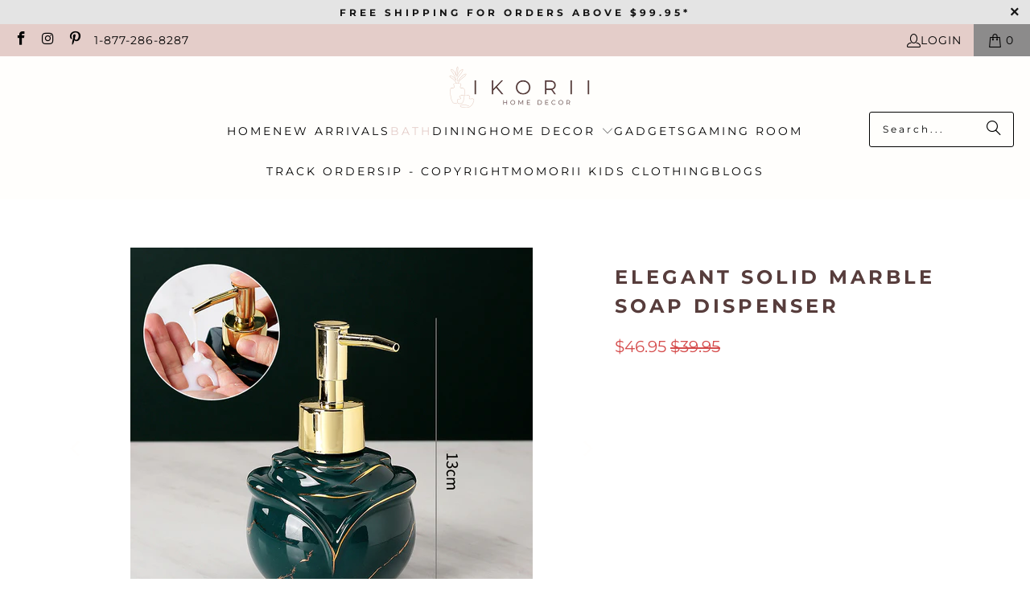

--- FILE ---
content_type: text/html; charset=utf-8
request_url: https://www.ikorii.com/collections/bathroom/products/elegant-solid-marble-soap-dispenser
body_size: 39016
content:
<!DOCTYPE html>
<html class="no-js no-touch" lang="en">
  <head>
  <script>
    window.Store = window.Store || {};
    window.Store.id = 59593425053;
  </script>
    <meta charset="utf-8">
    <meta http-equiv="cleartype" content="on">
    <meta name="robots" content="index,follow">

    <!-- Mobile Specific Metas -->
    <meta name="HandheldFriendly" content="True">
    <meta name="MobileOptimized" content="320">
    <meta name="viewport" content="width=device-width,initial-scale=1">
    <meta name="theme-color" content="#ffffff">

    
    <title>
      Elegant Solid Marble Soap Dispenser - Ikorii
    </title>

    
      <meta name="description" content="This elegant solid marble soap dispenser adds a stylish touch to your bathroom. It is made of sleek marble design and expertly coordinates with other pieces from the marble range for a stylish bathroom. Material: Ceramic"/>
    

    <link rel="preconnect" href="https://fonts.shopifycdn.com" />
    <link rel="preconnect" href="https://cdn.shopify.com" />
    <link rel="preconnect" href="https://cdn.shopifycloud.com" />

    <link rel="dns-prefetch" href="https://v.shopify.com" />
    <link rel="dns-prefetch" href="https://www.youtube.com" />
    <link rel="dns-prefetch" href="https://vimeo.com" />

    <link href="//www.ikorii.com/cdn/shop/t/10/assets/jquery.min.js?v=147293088974801289311721287382" as="script" rel="preload">

    <!-- Stylesheet for Fancybox library -->
    <link rel="stylesheet" href="//www.ikorii.com/cdn/shop/t/10/assets/fancybox.css?v=19278034316635137701721287382" type="text/css" media="all" defer>

    <!-- Stylesheets for Turbo -->
    <link href="//www.ikorii.com/cdn/shop/t/10/assets/styles.css?v=56895405121418379341759343200" rel="stylesheet" type="text/css" media="all" />

    <!-- Icons -->
    
      <link rel="shortcut icon" type="image/x-icon" href="//www.ikorii.com/cdn/shop/files/Favicon_1_180x180.png?v=1637065899">
      <link rel="apple-touch-icon" href="//www.ikorii.com/cdn/shop/files/Favicon_1_180x180.png?v=1637065899"/>
      <link rel="apple-touch-icon" sizes="57x57" href="//www.ikorii.com/cdn/shop/files/Favicon_1_57x57.png?v=1637065899"/>
      <link rel="apple-touch-icon" sizes="60x60" href="//www.ikorii.com/cdn/shop/files/Favicon_1_60x60.png?v=1637065899"/>
      <link rel="apple-touch-icon" sizes="72x72" href="//www.ikorii.com/cdn/shop/files/Favicon_1_72x72.png?v=1637065899"/>
      <link rel="apple-touch-icon" sizes="76x76" href="//www.ikorii.com/cdn/shop/files/Favicon_1_76x76.png?v=1637065899"/>
      <link rel="apple-touch-icon" sizes="114x114" href="//www.ikorii.com/cdn/shop/files/Favicon_1_114x114.png?v=1637065899"/>
      <link rel="apple-touch-icon" sizes="180x180" href="//www.ikorii.com/cdn/shop/files/Favicon_1_180x180.png?v=1637065899"/>
      <link rel="apple-touch-icon" sizes="228x228" href="//www.ikorii.com/cdn/shop/files/Favicon_1_228x228.png?v=1637065899"/>
    
    <link rel="canonical" href="https://www.ikorii.com/products/elegant-solid-marble-soap-dispenser"/>

    

    
      <script type="text/javascript" src="/services/javascripts/currencies.js" data-no-instant></script>
    

    
      <script src="//www.ikorii.com/cdn/shop/t/10/assets/currencies.js?v=1648699478663843391721287382" defer></script>
    

    
    <script>
      window.PXUTheme = window.PXUTheme || {};
      window.PXUTheme.version = '9.4.0';
      window.PXUTheme.name = 'Turbo';
    </script>
    


    
<template id="price-ui"><span class="price " data-price></span><span class="compare-at-price" data-compare-at-price></span><span class="unit-pricing" data-unit-pricing></span></template>
    <template id="price-ui-badge"><div class="price-ui-badge__sticker price-ui-badge__sticker--">
    <span class="price-ui-badge__sticker-text" data-badge></span>
  </div></template>
    
    <template id="price-ui__price"><span class="money" data-price></span></template>
    <template id="price-ui__price-range"><span class="price-min" data-price-min><span class="money" data-price></span></span> - <span class="price-max" data-price-max><span class="money" data-price></span></span></template>
    <template id="price-ui__unit-pricing"><span class="unit-quantity" data-unit-quantity></span> | <span class="unit-price" data-unit-price><span class="money" data-price></span></span> / <span class="unit-measurement" data-unit-measurement></span></template>
    <template id="price-ui-badge__percent-savings-range">Save up to <span data-price-percent></span>%</template>
    <template id="price-ui-badge__percent-savings">Save <span data-price-percent></span>%</template>
    <template id="price-ui-badge__price-savings-range">Save up to <span class="money" data-price></span></template>
    <template id="price-ui-badge__price-savings">Save <span class="money" data-price></span></template>
    <template id="price-ui-badge__on-sale">Sale</template>
    <template id="price-ui-badge__sold-out">Sold out</template>
    <template id="price-ui-badge__in-stock">In stock</template>
    


    <script>
      
window.PXUTheme = window.PXUTheme || {};


window.PXUTheme.theme_settings = {};
window.PXUTheme.currency = {};
window.PXUTheme.routes = window.PXUTheme.routes || {};


window.PXUTheme.theme_settings.display_tos_checkbox = false;
window.PXUTheme.theme_settings.go_to_checkout = true;
window.PXUTheme.theme_settings.cart_action = "ajax";
window.PXUTheme.theme_settings.cart_shipping_calculator = false;


window.PXUTheme.theme_settings.collection_swatches = true;
window.PXUTheme.theme_settings.collection_secondary_image = true;


window.PXUTheme.currency.show_multiple_currencies = true;
window.PXUTheme.currency.shop_currency = "USD";
window.PXUTheme.currency.default_currency = "USD";
window.PXUTheme.currency.display_format = "money_format";
window.PXUTheme.currency.money_format = "${{amount}}";
window.PXUTheme.currency.money_format_no_currency = "${{amount}}";
window.PXUTheme.currency.money_format_currency = "${{amount}} USD";
window.PXUTheme.currency.native_multi_currency = true;
window.PXUTheme.currency.iso_code = "USD";
window.PXUTheme.currency.symbol = "$";


window.PXUTheme.theme_settings.display_inventory_left = false;
window.PXUTheme.theme_settings.inventory_threshold = 10;
window.PXUTheme.theme_settings.limit_quantity = false;


window.PXUTheme.theme_settings.menu_position = null;


window.PXUTheme.theme_settings.newsletter_popup = false;
window.PXUTheme.theme_settings.newsletter_popup_days = "7";
window.PXUTheme.theme_settings.newsletter_popup_mobile = false;
window.PXUTheme.theme_settings.newsletter_popup_seconds = 8;


window.PXUTheme.theme_settings.pagination_type = "load_more";


window.PXUTheme.theme_settings.enable_shopify_collection_badges = true;
window.PXUTheme.theme_settings.quick_shop_thumbnail_position = "bottom-thumbnails";
window.PXUTheme.theme_settings.product_form_style = "radio";
window.PXUTheme.theme_settings.sale_banner_enabled = true;
window.PXUTheme.theme_settings.display_savings = true;
window.PXUTheme.theme_settings.display_sold_out_price = true;
window.PXUTheme.theme_settings.free_text = "Free";
window.PXUTheme.theme_settings.video_looping = false;
window.PXUTheme.theme_settings.quick_shop_style = "inline";
window.PXUTheme.theme_settings.hover_enabled = false;


window.PXUTheme.routes.cart_url = "/cart";
window.PXUTheme.routes.cart_update_url = "/cart/update";
window.PXUTheme.routes.root_url = "/";
window.PXUTheme.routes.search_url = "/search";
window.PXUTheme.routes.all_products_collection_url = "/collections/all";
window.PXUTheme.routes.product_recommendations_url = "/recommendations/products";
window.PXUTheme.routes.predictive_search_url = "/search/suggest";


window.PXUTheme.theme_settings.image_loading_style = "blur-up";


window.PXUTheme.theme_settings.enable_autocomplete = true;


window.PXUTheme.theme_settings.page_dots_enabled = false;
window.PXUTheme.theme_settings.slideshow_arrow_size = "light";


window.PXUTheme.theme_settings.quick_shop_enabled = false;


window.PXUTheme.translation = {};


window.PXUTheme.translation.agree_to_terms_warning = "You must agree with the terms and conditions to checkout.";
window.PXUTheme.translation.one_item_left = "item left";
window.PXUTheme.translation.items_left_text = "items left";
window.PXUTheme.translation.cart_savings_text = "Total Savings";
window.PXUTheme.translation.cart_discount_text = "Discount";
window.PXUTheme.translation.cart_subtotal_text = "Subtotal";
window.PXUTheme.translation.cart_remove_text = "Remove";
window.PXUTheme.translation.cart_free_text = "Free";


window.PXUTheme.translation.newsletter_success_text = "Thank you for joining our mailing list!";


window.PXUTheme.translation.notify_email = "Enter your email address...";
window.PXUTheme.translation.notify_email_value = "Translation missing: en.contact.fields.email";
window.PXUTheme.translation.notify_email_send = "Send";
window.PXUTheme.translation.notify_message_first = "Please notify me when ";
window.PXUTheme.translation.notify_message_last = " becomes available - ";
window.PXUTheme.translation.notify_success_text = "Thanks! We will notify you when this product becomes available!";


window.PXUTheme.translation.add_to_cart = "Add to Cart";
window.PXUTheme.translation.coming_soon_text = "Coming Soon";
window.PXUTheme.translation.sold_out_text = "Sold Out";
window.PXUTheme.translation.sale_text = "Sale";
window.PXUTheme.translation.savings_text = "You Save";
window.PXUTheme.translation.from_text = "from";
window.PXUTheme.translation.new_text = "New";
window.PXUTheme.translation.pre_order_text = "Pre-Order";
window.PXUTheme.translation.unavailable_text = "Unavailable";


window.PXUTheme.translation.all_results = "View all results";
window.PXUTheme.translation.no_results = "Sorry, no results!";


window.PXUTheme.media_queries = {};
window.PXUTheme.media_queries.small = window.matchMedia( "(max-width: 480px)" );
window.PXUTheme.media_queries.medium = window.matchMedia( "(max-width: 798px)" );
window.PXUTheme.media_queries.large = window.matchMedia( "(min-width: 799px)" );
window.PXUTheme.media_queries.larger = window.matchMedia( "(min-width: 960px)" );
window.PXUTheme.media_queries.xlarge = window.matchMedia( "(min-width: 1200px)" );
window.PXUTheme.media_queries.ie10 = window.matchMedia( "all and (-ms-high-contrast: none), (-ms-high-contrast: active)" );
window.PXUTheme.media_queries.tablet = window.matchMedia( "only screen and (min-width: 799px) and (max-width: 1024px)" );
window.PXUTheme.media_queries.mobile_and_tablet = window.matchMedia( "(max-width: 1024px)" );
    </script>

    

    
      <script src="//www.ikorii.com/cdn/shop/t/10/assets/instantclick.min.js?v=20092422000980684151721287382" data-no-instant defer></script>

      <script data-no-instant>
        window.addEventListener('DOMContentLoaded', function() {

          function inIframe() {
            try {
              return window.self !== window.top;
            } catch (e) {
              return true;
            }
          }

          if (!inIframe()){
            InstantClick.on('change', function() {

              $('head script[src*="shopify"]').each(function() {
                var script = document.createElement('script');
                script.type = 'text/javascript';
                script.src = $(this).attr('src');

                $('body').append(script);
              });

              $('body').removeClass('fancybox-active');
              $.fancybox.destroy();

              InstantClick.init();

            });
          }
        });
      </script>
    

    <script>
      
    </script>

    <script>window.performance && window.performance.mark && window.performance.mark('shopify.content_for_header.start');</script><meta name="facebook-domain-verification" content="2kapgf5il718tdfdfmnzh3kfx0ivvc">
<meta name="facebook-domain-verification" content="6o7obpnlk806apgp2xa2twfu0wf0ch">
<meta id="shopify-digital-wallet" name="shopify-digital-wallet" content="/59593425053/digital_wallets/dialog">
<meta name="shopify-checkout-api-token" content="188eff0760643c23ea9f14603530907c">
<meta id="in-context-paypal-metadata" data-shop-id="59593425053" data-venmo-supported="false" data-environment="production" data-locale="en_US" data-paypal-v4="true" data-currency="USD">
<link rel="alternate" type="application/json+oembed" href="https://www.ikorii.com/products/elegant-solid-marble-soap-dispenser.oembed">
<script async="async" src="/checkouts/internal/preloads.js?locale=en-US"></script>
<link rel="preconnect" href="https://shop.app" crossorigin="anonymous">
<script async="async" src="https://shop.app/checkouts/internal/preloads.js?locale=en-US&shop_id=59593425053" crossorigin="anonymous"></script>
<script id="apple-pay-shop-capabilities" type="application/json">{"shopId":59593425053,"countryCode":"AU","currencyCode":"USD","merchantCapabilities":["supports3DS"],"merchantId":"gid:\/\/shopify\/Shop\/59593425053","merchantName":"Ikorii","requiredBillingContactFields":["postalAddress","email","phone"],"requiredShippingContactFields":["postalAddress","email","phone"],"shippingType":"shipping","supportedNetworks":["visa","masterCard","amex","jcb"],"total":{"type":"pending","label":"Ikorii","amount":"1.00"},"shopifyPaymentsEnabled":true,"supportsSubscriptions":true}</script>
<script id="shopify-features" type="application/json">{"accessToken":"188eff0760643c23ea9f14603530907c","betas":["rich-media-storefront-analytics"],"domain":"www.ikorii.com","predictiveSearch":true,"shopId":59593425053,"locale":"en"}</script>
<script>var Shopify = Shopify || {};
Shopify.shop = "angeltan2.myshopify.com";
Shopify.locale = "en";
Shopify.currency = {"active":"USD","rate":"1.0"};
Shopify.country = "US";
Shopify.theme = {"name":"turbo-portland","id":169004630300,"schema_name":"Turbo","schema_version":"9.4.0","theme_store_id":null,"role":"main"};
Shopify.theme.handle = "null";
Shopify.theme.style = {"id":null,"handle":null};
Shopify.cdnHost = "www.ikorii.com/cdn";
Shopify.routes = Shopify.routes || {};
Shopify.routes.root = "/";</script>
<script type="module">!function(o){(o.Shopify=o.Shopify||{}).modules=!0}(window);</script>
<script>!function(o){function n(){var o=[];function n(){o.push(Array.prototype.slice.apply(arguments))}return n.q=o,n}var t=o.Shopify=o.Shopify||{};t.loadFeatures=n(),t.autoloadFeatures=n()}(window);</script>
<script>
  window.ShopifyPay = window.ShopifyPay || {};
  window.ShopifyPay.apiHost = "shop.app\/pay";
  window.ShopifyPay.redirectState = null;
</script>
<script id="shop-js-analytics" type="application/json">{"pageType":"product"}</script>
<script defer="defer" async type="module" src="//www.ikorii.com/cdn/shopifycloud/shop-js/modules/v2/client.init-shop-cart-sync_BdyHc3Nr.en.esm.js"></script>
<script defer="defer" async type="module" src="//www.ikorii.com/cdn/shopifycloud/shop-js/modules/v2/chunk.common_Daul8nwZ.esm.js"></script>
<script type="module">
  await import("//www.ikorii.com/cdn/shopifycloud/shop-js/modules/v2/client.init-shop-cart-sync_BdyHc3Nr.en.esm.js");
await import("//www.ikorii.com/cdn/shopifycloud/shop-js/modules/v2/chunk.common_Daul8nwZ.esm.js");

  window.Shopify.SignInWithShop?.initShopCartSync?.({"fedCMEnabled":true,"windoidEnabled":true});

</script>
<script>
  window.Shopify = window.Shopify || {};
  if (!window.Shopify.featureAssets) window.Shopify.featureAssets = {};
  window.Shopify.featureAssets['shop-js'] = {"shop-cart-sync":["modules/v2/client.shop-cart-sync_QYOiDySF.en.esm.js","modules/v2/chunk.common_Daul8nwZ.esm.js"],"init-fed-cm":["modules/v2/client.init-fed-cm_DchLp9rc.en.esm.js","modules/v2/chunk.common_Daul8nwZ.esm.js"],"shop-button":["modules/v2/client.shop-button_OV7bAJc5.en.esm.js","modules/v2/chunk.common_Daul8nwZ.esm.js"],"init-windoid":["modules/v2/client.init-windoid_DwxFKQ8e.en.esm.js","modules/v2/chunk.common_Daul8nwZ.esm.js"],"shop-cash-offers":["modules/v2/client.shop-cash-offers_DWtL6Bq3.en.esm.js","modules/v2/chunk.common_Daul8nwZ.esm.js","modules/v2/chunk.modal_CQq8HTM6.esm.js"],"shop-toast-manager":["modules/v2/client.shop-toast-manager_CX9r1SjA.en.esm.js","modules/v2/chunk.common_Daul8nwZ.esm.js"],"init-shop-email-lookup-coordinator":["modules/v2/client.init-shop-email-lookup-coordinator_UhKnw74l.en.esm.js","modules/v2/chunk.common_Daul8nwZ.esm.js"],"pay-button":["modules/v2/client.pay-button_DzxNnLDY.en.esm.js","modules/v2/chunk.common_Daul8nwZ.esm.js"],"avatar":["modules/v2/client.avatar_BTnouDA3.en.esm.js"],"init-shop-cart-sync":["modules/v2/client.init-shop-cart-sync_BdyHc3Nr.en.esm.js","modules/v2/chunk.common_Daul8nwZ.esm.js"],"shop-login-button":["modules/v2/client.shop-login-button_D8B466_1.en.esm.js","modules/v2/chunk.common_Daul8nwZ.esm.js","modules/v2/chunk.modal_CQq8HTM6.esm.js"],"init-customer-accounts-sign-up":["modules/v2/client.init-customer-accounts-sign-up_C8fpPm4i.en.esm.js","modules/v2/client.shop-login-button_D8B466_1.en.esm.js","modules/v2/chunk.common_Daul8nwZ.esm.js","modules/v2/chunk.modal_CQq8HTM6.esm.js"],"init-shop-for-new-customer-accounts":["modules/v2/client.init-shop-for-new-customer-accounts_CVTO0Ztu.en.esm.js","modules/v2/client.shop-login-button_D8B466_1.en.esm.js","modules/v2/chunk.common_Daul8nwZ.esm.js","modules/v2/chunk.modal_CQq8HTM6.esm.js"],"init-customer-accounts":["modules/v2/client.init-customer-accounts_dRgKMfrE.en.esm.js","modules/v2/client.shop-login-button_D8B466_1.en.esm.js","modules/v2/chunk.common_Daul8nwZ.esm.js","modules/v2/chunk.modal_CQq8HTM6.esm.js"],"shop-follow-button":["modules/v2/client.shop-follow-button_CkZpjEct.en.esm.js","modules/v2/chunk.common_Daul8nwZ.esm.js","modules/v2/chunk.modal_CQq8HTM6.esm.js"],"lead-capture":["modules/v2/client.lead-capture_BntHBhfp.en.esm.js","modules/v2/chunk.common_Daul8nwZ.esm.js","modules/v2/chunk.modal_CQq8HTM6.esm.js"],"checkout-modal":["modules/v2/client.checkout-modal_CfxcYbTm.en.esm.js","modules/v2/chunk.common_Daul8nwZ.esm.js","modules/v2/chunk.modal_CQq8HTM6.esm.js"],"shop-login":["modules/v2/client.shop-login_Da4GZ2H6.en.esm.js","modules/v2/chunk.common_Daul8nwZ.esm.js","modules/v2/chunk.modal_CQq8HTM6.esm.js"],"payment-terms":["modules/v2/client.payment-terms_MV4M3zvL.en.esm.js","modules/v2/chunk.common_Daul8nwZ.esm.js","modules/v2/chunk.modal_CQq8HTM6.esm.js"]};
</script>
<script>(function() {
  var isLoaded = false;
  function asyncLoad() {
    if (isLoaded) return;
    isLoaded = true;
    var urls = ["https:\/\/instafeed.nfcube.com\/cdn\/ad8b42d85ff63baa352cdb025b4c7ee0.js?shop=angeltan2.myshopify.com","https:\/\/loox.io\/widget\/EJbzNWeYeh\/loox.1646264849752.js?shop=angeltan2.myshopify.com"];
    for (var i = 0; i < urls.length; i++) {
      var s = document.createElement('script');
      s.type = 'text/javascript';
      s.async = true;
      s.src = urls[i];
      var x = document.getElementsByTagName('script')[0];
      x.parentNode.insertBefore(s, x);
    }
  };
  if(window.attachEvent) {
    window.attachEvent('onload', asyncLoad);
  } else {
    window.addEventListener('load', asyncLoad, false);
  }
})();</script>
<script id="__st">var __st={"a":59593425053,"offset":39600,"reqid":"73f56ac5-cc9e-47b4-9364-412f4db40efd-1769009996","pageurl":"www.ikorii.com\/collections\/bathroom\/products\/elegant-solid-marble-soap-dispenser","u":"ccb84edeac15","p":"product","rtyp":"product","rid":7473889542301};</script>
<script>window.ShopifyPaypalV4VisibilityTracking = true;</script>
<script id="captcha-bootstrap">!function(){'use strict';const t='contact',e='account',n='new_comment',o=[[t,t],['blogs',n],['comments',n],[t,'customer']],c=[[e,'customer_login'],[e,'guest_login'],[e,'recover_customer_password'],[e,'create_customer']],r=t=>t.map((([t,e])=>`form[action*='/${t}']:not([data-nocaptcha='true']) input[name='form_type'][value='${e}']`)).join(','),a=t=>()=>t?[...document.querySelectorAll(t)].map((t=>t.form)):[];function s(){const t=[...o],e=r(t);return a(e)}const i='password',u='form_key',d=['recaptcha-v3-token','g-recaptcha-response','h-captcha-response',i],f=()=>{try{return window.sessionStorage}catch{return}},m='__shopify_v',_=t=>t.elements[u];function p(t,e,n=!1){try{const o=window.sessionStorage,c=JSON.parse(o.getItem(e)),{data:r}=function(t){const{data:e,action:n}=t;return t[m]||n?{data:e,action:n}:{data:t,action:n}}(c);for(const[e,n]of Object.entries(r))t.elements[e]&&(t.elements[e].value=n);n&&o.removeItem(e)}catch(o){console.error('form repopulation failed',{error:o})}}const l='form_type',E='cptcha';function T(t){t.dataset[E]=!0}const w=window,h=w.document,L='Shopify',v='ce_forms',y='captcha';let A=!1;((t,e)=>{const n=(g='f06e6c50-85a8-45c8-87d0-21a2b65856fe',I='https://cdn.shopify.com/shopifycloud/storefront-forms-hcaptcha/ce_storefront_forms_captcha_hcaptcha.v1.5.2.iife.js',D={infoText:'Protected by hCaptcha',privacyText:'Privacy',termsText:'Terms'},(t,e,n)=>{const o=w[L][v],c=o.bindForm;if(c)return c(t,g,e,D).then(n);var r;o.q.push([[t,g,e,D],n]),r=I,A||(h.body.append(Object.assign(h.createElement('script'),{id:'captcha-provider',async:!0,src:r})),A=!0)});var g,I,D;w[L]=w[L]||{},w[L][v]=w[L][v]||{},w[L][v].q=[],w[L][y]=w[L][y]||{},w[L][y].protect=function(t,e){n(t,void 0,e),T(t)},Object.freeze(w[L][y]),function(t,e,n,w,h,L){const[v,y,A,g]=function(t,e,n){const i=e?o:[],u=t?c:[],d=[...i,...u],f=r(d),m=r(i),_=r(d.filter((([t,e])=>n.includes(e))));return[a(f),a(m),a(_),s()]}(w,h,L),I=t=>{const e=t.target;return e instanceof HTMLFormElement?e:e&&e.form},D=t=>v().includes(t);t.addEventListener('submit',(t=>{const e=I(t);if(!e)return;const n=D(e)&&!e.dataset.hcaptchaBound&&!e.dataset.recaptchaBound,o=_(e),c=g().includes(e)&&(!o||!o.value);(n||c)&&t.preventDefault(),c&&!n&&(function(t){try{if(!f())return;!function(t){const e=f();if(!e)return;const n=_(t);if(!n)return;const o=n.value;o&&e.removeItem(o)}(t);const e=Array.from(Array(32),(()=>Math.random().toString(36)[2])).join('');!function(t,e){_(t)||t.append(Object.assign(document.createElement('input'),{type:'hidden',name:u})),t.elements[u].value=e}(t,e),function(t,e){const n=f();if(!n)return;const o=[...t.querySelectorAll(`input[type='${i}']`)].map((({name:t})=>t)),c=[...d,...o],r={};for(const[a,s]of new FormData(t).entries())c.includes(a)||(r[a]=s);n.setItem(e,JSON.stringify({[m]:1,action:t.action,data:r}))}(t,e)}catch(e){console.error('failed to persist form',e)}}(e),e.submit())}));const S=(t,e)=>{t&&!t.dataset[E]&&(n(t,e.some((e=>e===t))),T(t))};for(const o of['focusin','change'])t.addEventListener(o,(t=>{const e=I(t);D(e)&&S(e,y())}));const B=e.get('form_key'),M=e.get(l),P=B&&M;t.addEventListener('DOMContentLoaded',(()=>{const t=y();if(P)for(const e of t)e.elements[l].value===M&&p(e,B);[...new Set([...A(),...v().filter((t=>'true'===t.dataset.shopifyCaptcha))])].forEach((e=>S(e,t)))}))}(h,new URLSearchParams(w.location.search),n,t,e,['guest_login'])})(!0,!0)}();</script>
<script integrity="sha256-4kQ18oKyAcykRKYeNunJcIwy7WH5gtpwJnB7kiuLZ1E=" data-source-attribution="shopify.loadfeatures" defer="defer" src="//www.ikorii.com/cdn/shopifycloud/storefront/assets/storefront/load_feature-a0a9edcb.js" crossorigin="anonymous"></script>
<script crossorigin="anonymous" defer="defer" src="//www.ikorii.com/cdn/shopifycloud/storefront/assets/shopify_pay/storefront-65b4c6d7.js?v=20250812"></script>
<script data-source-attribution="shopify.dynamic_checkout.dynamic.init">var Shopify=Shopify||{};Shopify.PaymentButton=Shopify.PaymentButton||{isStorefrontPortableWallets:!0,init:function(){window.Shopify.PaymentButton.init=function(){};var t=document.createElement("script");t.src="https://www.ikorii.com/cdn/shopifycloud/portable-wallets/latest/portable-wallets.en.js",t.type="module",document.head.appendChild(t)}};
</script>
<script data-source-attribution="shopify.dynamic_checkout.buyer_consent">
  function portableWalletsHideBuyerConsent(e){var t=document.getElementById("shopify-buyer-consent"),n=document.getElementById("shopify-subscription-policy-button");t&&n&&(t.classList.add("hidden"),t.setAttribute("aria-hidden","true"),n.removeEventListener("click",e))}function portableWalletsShowBuyerConsent(e){var t=document.getElementById("shopify-buyer-consent"),n=document.getElementById("shopify-subscription-policy-button");t&&n&&(t.classList.remove("hidden"),t.removeAttribute("aria-hidden"),n.addEventListener("click",e))}window.Shopify?.PaymentButton&&(window.Shopify.PaymentButton.hideBuyerConsent=portableWalletsHideBuyerConsent,window.Shopify.PaymentButton.showBuyerConsent=portableWalletsShowBuyerConsent);
</script>
<script data-source-attribution="shopify.dynamic_checkout.cart.bootstrap">document.addEventListener("DOMContentLoaded",(function(){function t(){return document.querySelector("shopify-accelerated-checkout-cart, shopify-accelerated-checkout")}if(t())Shopify.PaymentButton.init();else{new MutationObserver((function(e,n){t()&&(Shopify.PaymentButton.init(),n.disconnect())})).observe(document.body,{childList:!0,subtree:!0})}}));
</script>
<link id="shopify-accelerated-checkout-styles" rel="stylesheet" media="screen" href="https://www.ikorii.com/cdn/shopifycloud/portable-wallets/latest/accelerated-checkout-backwards-compat.css" crossorigin="anonymous">
<style id="shopify-accelerated-checkout-cart">
        #shopify-buyer-consent {
  margin-top: 1em;
  display: inline-block;
  width: 100%;
}

#shopify-buyer-consent.hidden {
  display: none;
}

#shopify-subscription-policy-button {
  background: none;
  border: none;
  padding: 0;
  text-decoration: underline;
  font-size: inherit;
  cursor: pointer;
}

#shopify-subscription-policy-button::before {
  box-shadow: none;
}

      </style>

<script>window.performance && window.performance.mark && window.performance.mark('shopify.content_for_header.end');</script>

    

<meta name="author" content="Ikorii">
<meta property="og:url" content="https://www.ikorii.com/products/elegant-solid-marble-soap-dispenser">
<meta property="og:site_name" content="Ikorii">




  <meta property="og:type" content="product">
  <meta property="og:title" content="Elegant Solid Marble Soap Dispenser">
  
    
      <meta property="og:image" content="https://www.ikorii.com/cdn/shop/products/S986743a73fbf4f4e80ea37d2dce5886bz_600x.jpg?v=1658314547">
      <meta property="og:image:secure_url" content="https://www.ikorii.com/cdn/shop/products/S986743a73fbf4f4e80ea37d2dce5886bz_600x.jpg?v=1658314547">
      
      <meta property="og:image:width" content="800">
      <meta property="og:image:height" content="800">
    
      <meta property="og:image" content="https://www.ikorii.com/cdn/shop/products/S5685b3d64f4b467487b46aac5281b5e0O_1_600x.jpg?v=1671103221">
      <meta property="og:image:secure_url" content="https://www.ikorii.com/cdn/shop/products/S5685b3d64f4b467487b46aac5281b5e0O_1_600x.jpg?v=1671103221">
      
      <meta property="og:image:width" content="500">
      <meta property="og:image:height" content="500">
    
      <meta property="og:image" content="https://www.ikorii.com/cdn/shop/products/S4c1590ec04cb4cf0a923eca74010e07fL_1_600x.jpg?v=1671103221">
      <meta property="og:image:secure_url" content="https://www.ikorii.com/cdn/shop/products/S4c1590ec04cb4cf0a923eca74010e07fL_1_600x.jpg?v=1671103221">
      
      <meta property="og:image:width" content="500">
      <meta property="og:image:height" content="500">
    
  
  <meta property="product:price:amount" content="46.95">
  <meta property="product:price:currency" content="USD">



  <meta property="og:description" content="This elegant solid marble soap dispenser adds a stylish touch to your bathroom. It is made of sleek marble design and expertly coordinates with other pieces from the marble range for a stylish bathroom. Material: Ceramic">




<meta name="twitter:card" content="summary">

  <meta name="twitter:title" content="Elegant Solid Marble Soap Dispenser">
  <meta name="twitter:description" content="This elegant solid marble soap dispenser adds a stylish touch to your bathroom. It is made of sleek marble design and expertly coordinates with other pieces from the marble range for a stylish bathroom.
Material: Ceramic
">
  <meta name="twitter:image" content="https://www.ikorii.com/cdn/shop/products/S986743a73fbf4f4e80ea37d2dce5886bz_240x.jpg?v=1658314547">
  <meta name="twitter:image:width" content="240">
  <meta name="twitter:image:height" content="240">
  <meta name="twitter:image:alt" content="Elegant Solid Marble Soap Dispenser">



    <link rel="prev" href="/collections/bathroom/products/stylish-makeup-organiser">
    <link rel="next" href="/collections/bathroom/products/ceramic-matte-soap-dispenser">
  <!-- BEGIN app block: shopify://apps/klaviyo-email-marketing-sms/blocks/klaviyo-onsite-embed/2632fe16-c075-4321-a88b-50b567f42507 -->












  <script async src="https://static.klaviyo.com/onsite/js/Rk4sKc/klaviyo.js?company_id=Rk4sKc"></script>
  <script>!function(){if(!window.klaviyo){window._klOnsite=window._klOnsite||[];try{window.klaviyo=new Proxy({},{get:function(n,i){return"push"===i?function(){var n;(n=window._klOnsite).push.apply(n,arguments)}:function(){for(var n=arguments.length,o=new Array(n),w=0;w<n;w++)o[w]=arguments[w];var t="function"==typeof o[o.length-1]?o.pop():void 0,e=new Promise((function(n){window._klOnsite.push([i].concat(o,[function(i){t&&t(i),n(i)}]))}));return e}}})}catch(n){window.klaviyo=window.klaviyo||[],window.klaviyo.push=function(){var n;(n=window._klOnsite).push.apply(n,arguments)}}}}();</script>

  
    <script id="viewed_product">
      if (item == null) {
        var _learnq = _learnq || [];

        var MetafieldReviews = null
        var MetafieldYotpoRating = null
        var MetafieldYotpoCount = null
        var MetafieldLooxRating = null
        var MetafieldLooxCount = null
        var okendoProduct = null
        var okendoProductReviewCount = null
        var okendoProductReviewAverageValue = null
        try {
          // The following fields are used for Customer Hub recently viewed in order to add reviews.
          // This information is not part of __kla_viewed. Instead, it is part of __kla_viewed_reviewed_items
          MetafieldReviews = {};
          MetafieldYotpoRating = null
          MetafieldYotpoCount = null
          MetafieldLooxRating = null
          MetafieldLooxCount = null

          okendoProduct = null
          // If the okendo metafield is not legacy, it will error, which then requires the new json formatted data
          if (okendoProduct && 'error' in okendoProduct) {
            okendoProduct = null
          }
          okendoProductReviewCount = okendoProduct ? okendoProduct.reviewCount : null
          okendoProductReviewAverageValue = okendoProduct ? okendoProduct.reviewAverageValue : null
        } catch (error) {
          console.error('Error in Klaviyo onsite reviews tracking:', error);
        }

        var item = {
          Name: "Elegant Solid Marble Soap Dispenser",
          ProductID: 7473889542301,
          Categories: ["Bathroom Accessories","New Arrival"],
          ImageURL: "https://www.ikorii.com/cdn/shop/products/S986743a73fbf4f4e80ea37d2dce5886bz_grande.jpg?v=1658314547",
          URL: "https://www.ikorii.com/products/elegant-solid-marble-soap-dispenser",
          Brand: "Ikorii",
          Price: "$46.95",
          Value: "46.95",
          CompareAtPrice: "$39.95"
        };
        _learnq.push(['track', 'Viewed Product', item]);
        _learnq.push(['trackViewedItem', {
          Title: item.Name,
          ItemId: item.ProductID,
          Categories: item.Categories,
          ImageUrl: item.ImageURL,
          Url: item.URL,
          Metadata: {
            Brand: item.Brand,
            Price: item.Price,
            Value: item.Value,
            CompareAtPrice: item.CompareAtPrice
          },
          metafields:{
            reviews: MetafieldReviews,
            yotpo:{
              rating: MetafieldYotpoRating,
              count: MetafieldYotpoCount,
            },
            loox:{
              rating: MetafieldLooxRating,
              count: MetafieldLooxCount,
            },
            okendo: {
              rating: okendoProductReviewAverageValue,
              count: okendoProductReviewCount,
            }
          }
        }]);
      }
    </script>
  




  <script>
    window.klaviyoReviewsProductDesignMode = false
  </script>







<!-- END app block --><!-- BEGIN app block: shopify://apps/simprosys-google-shopping-feed/blocks/core_settings_block/1f0b859e-9fa6-4007-97e8-4513aff5ff3b --><!-- BEGIN: GSF App Core Tags & Scripts by Simprosys Google Shopping Feed -->









<!-- END: GSF App Core Tags & Scripts by Simprosys Google Shopping Feed -->
<!-- END app block --><link href="https://monorail-edge.shopifysvc.com" rel="dns-prefetch">
<script>(function(){if ("sendBeacon" in navigator && "performance" in window) {try {var session_token_from_headers = performance.getEntriesByType('navigation')[0].serverTiming.find(x => x.name == '_s').description;} catch {var session_token_from_headers = undefined;}var session_cookie_matches = document.cookie.match(/_shopify_s=([^;]*)/);var session_token_from_cookie = session_cookie_matches && session_cookie_matches.length === 2 ? session_cookie_matches[1] : "";var session_token = session_token_from_headers || session_token_from_cookie || "";function handle_abandonment_event(e) {var entries = performance.getEntries().filter(function(entry) {return /monorail-edge.shopifysvc.com/.test(entry.name);});if (!window.abandonment_tracked && entries.length === 0) {window.abandonment_tracked = true;var currentMs = Date.now();var navigation_start = performance.timing.navigationStart;var payload = {shop_id: 59593425053,url: window.location.href,navigation_start,duration: currentMs - navigation_start,session_token,page_type: "product"};window.navigator.sendBeacon("https://monorail-edge.shopifysvc.com/v1/produce", JSON.stringify({schema_id: "online_store_buyer_site_abandonment/1.1",payload: payload,metadata: {event_created_at_ms: currentMs,event_sent_at_ms: currentMs}}));}}window.addEventListener('pagehide', handle_abandonment_event);}}());</script>
<script id="web-pixels-manager-setup">(function e(e,d,r,n,o){if(void 0===o&&(o={}),!Boolean(null===(a=null===(i=window.Shopify)||void 0===i?void 0:i.analytics)||void 0===a?void 0:a.replayQueue)){var i,a;window.Shopify=window.Shopify||{};var t=window.Shopify;t.analytics=t.analytics||{};var s=t.analytics;s.replayQueue=[],s.publish=function(e,d,r){return s.replayQueue.push([e,d,r]),!0};try{self.performance.mark("wpm:start")}catch(e){}var l=function(){var e={modern:/Edge?\/(1{2}[4-9]|1[2-9]\d|[2-9]\d{2}|\d{4,})\.\d+(\.\d+|)|Firefox\/(1{2}[4-9]|1[2-9]\d|[2-9]\d{2}|\d{4,})\.\d+(\.\d+|)|Chrom(ium|e)\/(9{2}|\d{3,})\.\d+(\.\d+|)|(Maci|X1{2}).+ Version\/(15\.\d+|(1[6-9]|[2-9]\d|\d{3,})\.\d+)([,.]\d+|)( \(\w+\)|)( Mobile\/\w+|) Safari\/|Chrome.+OPR\/(9{2}|\d{3,})\.\d+\.\d+|(CPU[ +]OS|iPhone[ +]OS|CPU[ +]iPhone|CPU IPhone OS|CPU iPad OS)[ +]+(15[._]\d+|(1[6-9]|[2-9]\d|\d{3,})[._]\d+)([._]\d+|)|Android:?[ /-](13[3-9]|1[4-9]\d|[2-9]\d{2}|\d{4,})(\.\d+|)(\.\d+|)|Android.+Firefox\/(13[5-9]|1[4-9]\d|[2-9]\d{2}|\d{4,})\.\d+(\.\d+|)|Android.+Chrom(ium|e)\/(13[3-9]|1[4-9]\d|[2-9]\d{2}|\d{4,})\.\d+(\.\d+|)|SamsungBrowser\/([2-9]\d|\d{3,})\.\d+/,legacy:/Edge?\/(1[6-9]|[2-9]\d|\d{3,})\.\d+(\.\d+|)|Firefox\/(5[4-9]|[6-9]\d|\d{3,})\.\d+(\.\d+|)|Chrom(ium|e)\/(5[1-9]|[6-9]\d|\d{3,})\.\d+(\.\d+|)([\d.]+$|.*Safari\/(?![\d.]+ Edge\/[\d.]+$))|(Maci|X1{2}).+ Version\/(10\.\d+|(1[1-9]|[2-9]\d|\d{3,})\.\d+)([,.]\d+|)( \(\w+\)|)( Mobile\/\w+|) Safari\/|Chrome.+OPR\/(3[89]|[4-9]\d|\d{3,})\.\d+\.\d+|(CPU[ +]OS|iPhone[ +]OS|CPU[ +]iPhone|CPU IPhone OS|CPU iPad OS)[ +]+(10[._]\d+|(1[1-9]|[2-9]\d|\d{3,})[._]\d+)([._]\d+|)|Android:?[ /-](13[3-9]|1[4-9]\d|[2-9]\d{2}|\d{4,})(\.\d+|)(\.\d+|)|Mobile Safari.+OPR\/([89]\d|\d{3,})\.\d+\.\d+|Android.+Firefox\/(13[5-9]|1[4-9]\d|[2-9]\d{2}|\d{4,})\.\d+(\.\d+|)|Android.+Chrom(ium|e)\/(13[3-9]|1[4-9]\d|[2-9]\d{2}|\d{4,})\.\d+(\.\d+|)|Android.+(UC? ?Browser|UCWEB|U3)[ /]?(15\.([5-9]|\d{2,})|(1[6-9]|[2-9]\d|\d{3,})\.\d+)\.\d+|SamsungBrowser\/(5\.\d+|([6-9]|\d{2,})\.\d+)|Android.+MQ{2}Browser\/(14(\.(9|\d{2,})|)|(1[5-9]|[2-9]\d|\d{3,})(\.\d+|))(\.\d+|)|K[Aa][Ii]OS\/(3\.\d+|([4-9]|\d{2,})\.\d+)(\.\d+|)/},d=e.modern,r=e.legacy,n=navigator.userAgent;return n.match(d)?"modern":n.match(r)?"legacy":"unknown"}(),u="modern"===l?"modern":"legacy",c=(null!=n?n:{modern:"",legacy:""})[u],f=function(e){return[e.baseUrl,"/wpm","/b",e.hashVersion,"modern"===e.buildTarget?"m":"l",".js"].join("")}({baseUrl:d,hashVersion:r,buildTarget:u}),m=function(e){var d=e.version,r=e.bundleTarget,n=e.surface,o=e.pageUrl,i=e.monorailEndpoint;return{emit:function(e){var a=e.status,t=e.errorMsg,s=(new Date).getTime(),l=JSON.stringify({metadata:{event_sent_at_ms:s},events:[{schema_id:"web_pixels_manager_load/3.1",payload:{version:d,bundle_target:r,page_url:o,status:a,surface:n,error_msg:t},metadata:{event_created_at_ms:s}}]});if(!i)return console&&console.warn&&console.warn("[Web Pixels Manager] No Monorail endpoint provided, skipping logging."),!1;try{return self.navigator.sendBeacon.bind(self.navigator)(i,l)}catch(e){}var u=new XMLHttpRequest;try{return u.open("POST",i,!0),u.setRequestHeader("Content-Type","text/plain"),u.send(l),!0}catch(e){return console&&console.warn&&console.warn("[Web Pixels Manager] Got an unhandled error while logging to Monorail."),!1}}}}({version:r,bundleTarget:l,surface:e.surface,pageUrl:self.location.href,monorailEndpoint:e.monorailEndpoint});try{o.browserTarget=l,function(e){var d=e.src,r=e.async,n=void 0===r||r,o=e.onload,i=e.onerror,a=e.sri,t=e.scriptDataAttributes,s=void 0===t?{}:t,l=document.createElement("script"),u=document.querySelector("head"),c=document.querySelector("body");if(l.async=n,l.src=d,a&&(l.integrity=a,l.crossOrigin="anonymous"),s)for(var f in s)if(Object.prototype.hasOwnProperty.call(s,f))try{l.dataset[f]=s[f]}catch(e){}if(o&&l.addEventListener("load",o),i&&l.addEventListener("error",i),u)u.appendChild(l);else{if(!c)throw new Error("Did not find a head or body element to append the script");c.appendChild(l)}}({src:f,async:!0,onload:function(){if(!function(){var e,d;return Boolean(null===(d=null===(e=window.Shopify)||void 0===e?void 0:e.analytics)||void 0===d?void 0:d.initialized)}()){var d=window.webPixelsManager.init(e)||void 0;if(d){var r=window.Shopify.analytics;r.replayQueue.forEach((function(e){var r=e[0],n=e[1],o=e[2];d.publishCustomEvent(r,n,o)})),r.replayQueue=[],r.publish=d.publishCustomEvent,r.visitor=d.visitor,r.initialized=!0}}},onerror:function(){return m.emit({status:"failed",errorMsg:"".concat(f," has failed to load")})},sri:function(e){var d=/^sha384-[A-Za-z0-9+/=]+$/;return"string"==typeof e&&d.test(e)}(c)?c:"",scriptDataAttributes:o}),m.emit({status:"loading"})}catch(e){m.emit({status:"failed",errorMsg:(null==e?void 0:e.message)||"Unknown error"})}}})({shopId: 59593425053,storefrontBaseUrl: "https://www.ikorii.com",extensionsBaseUrl: "https://extensions.shopifycdn.com/cdn/shopifycloud/web-pixels-manager",monorailEndpoint: "https://monorail-edge.shopifysvc.com/unstable/produce_batch",surface: "storefront-renderer",enabledBetaFlags: ["2dca8a86"],webPixelsConfigList: [{"id":"1640792348","configuration":"{\"accountID\":\"Rk4sKc\",\"webPixelConfig\":\"eyJlbmFibGVBZGRlZFRvQ2FydEV2ZW50cyI6IHRydWV9\"}","eventPayloadVersion":"v1","runtimeContext":"STRICT","scriptVersion":"524f6c1ee37bacdca7657a665bdca589","type":"APP","apiClientId":123074,"privacyPurposes":["ANALYTICS","MARKETING"],"dataSharingAdjustments":{"protectedCustomerApprovalScopes":["read_customer_address","read_customer_email","read_customer_name","read_customer_personal_data","read_customer_phone"]}},{"id":"1557791004","configuration":"{\"account_ID\":\"266091\",\"google_analytics_tracking_tag\":\"1\",\"measurement_id\":\"2\",\"api_secret\":\"3\",\"shop_settings\":\"{\\\"custom_pixel_script\\\":\\\"https:\\\\\\\/\\\\\\\/storage.googleapis.com\\\\\\\/gsf-scripts\\\\\\\/custom-pixels\\\\\\\/angeltan2.js\\\"}\"}","eventPayloadVersion":"v1","runtimeContext":"LAX","scriptVersion":"c6b888297782ed4a1cba19cda43d6625","type":"APP","apiClientId":1558137,"privacyPurposes":[],"dataSharingAdjustments":{"protectedCustomerApprovalScopes":["read_customer_address","read_customer_email","read_customer_name","read_customer_personal_data","read_customer_phone"]}},{"id":"1182040348","configuration":"{\"config\":\"{\\\"google_tag_ids\\\":[\\\"G-FN0T4NPNB9\\\",\\\"AW-10850905535\\\",\\\"GT-55KXQ7DK\\\",\\\"G-3V8BFRNJ4F\\\",\\\"G-P212ZXMBNF\\\"],\\\"target_country\\\":\\\"US\\\",\\\"gtag_events\\\":[{\\\"type\\\":\\\"search\\\",\\\"action_label\\\":[\\\"G-FN0T4NPNB9\\\",\\\"AW-10850905535\\\/O_T2CI_nuJ0DEL_bjrYo\\\",\\\"G-3V8BFRNJ4F\\\",\\\"G-VK7FY2PNG7\\\",\\\"G-P212ZXMBNF\\\"]},{\\\"type\\\":\\\"begin_checkout\\\",\\\"action_label\\\":[\\\"G-FN0T4NPNB9\\\",\\\"AW-10850905535\\\/dHmDCIznuJ0DEL_bjrYo\\\",\\\"G-3V8BFRNJ4F\\\",\\\"G-VK7FY2PNG7\\\",\\\"G-P212ZXMBNF\\\"]},{\\\"type\\\":\\\"view_item\\\",\\\"action_label\\\":[\\\"G-FN0T4NPNB9\\\",\\\"AW-10850905535\\\/y_JxCIbnuJ0DEL_bjrYo\\\",\\\"MC-MSQ0HEM2KD\\\",\\\"G-3V8BFRNJ4F\\\",\\\"G-VK7FY2PNG7\\\",\\\"G-P212ZXMBNF\\\"]},{\\\"type\\\":\\\"purchase\\\",\\\"action_label\\\":[\\\"G-FN0T4NPNB9\\\",\\\"AW-10850905535\\\/wqOjCIPnuJ0DEL_bjrYo\\\",\\\"MC-MSQ0HEM2KD\\\",\\\"AW-10850905535\\\/igO-CJ77xqYDEL_bjrYo\\\",\\\"G-3V8BFRNJ4F\\\",\\\"G-VK7FY2PNG7\\\",\\\"G-P212ZXMBNF\\\"]},{\\\"type\\\":\\\"page_view\\\",\\\"action_label\\\":[\\\"G-FN0T4NPNB9\\\",\\\"AW-10850905535\\\/G28UCIDnuJ0DEL_bjrYo\\\",\\\"MC-MSQ0HEM2KD\\\",\\\"G-3V8BFRNJ4F\\\",\\\"G-VK7FY2PNG7\\\",\\\"G-P212ZXMBNF\\\"]},{\\\"type\\\":\\\"add_payment_info\\\",\\\"action_label\\\":[\\\"G-FN0T4NPNB9\\\",\\\"AW-10850905535\\\/EXGMCIrouJ0DEL_bjrYo\\\",\\\"G-3V8BFRNJ4F\\\",\\\"G-VK7FY2PNG7\\\",\\\"G-P212ZXMBNF\\\"]},{\\\"type\\\":\\\"add_to_cart\\\",\\\"action_label\\\":[\\\"G-FN0T4NPNB9\\\",\\\"AW-10850905535\\\/a-XpCInnuJ0DEL_bjrYo\\\",\\\"G-3V8BFRNJ4F\\\",\\\"G-VK7FY2PNG7\\\",\\\"G-P212ZXMBNF\\\"]}],\\\"enable_monitoring_mode\\\":false}\"}","eventPayloadVersion":"v1","runtimeContext":"OPEN","scriptVersion":"b2a88bafab3e21179ed38636efcd8a93","type":"APP","apiClientId":1780363,"privacyPurposes":[],"dataSharingAdjustments":{"protectedCustomerApprovalScopes":["read_customer_address","read_customer_email","read_customer_name","read_customer_personal_data","read_customer_phone"]}},{"id":"253722908","configuration":"{\"pixel_id\":\"191766709812218\",\"pixel_type\":\"facebook_pixel\",\"metaapp_system_user_token\":\"-\"}","eventPayloadVersion":"v1","runtimeContext":"OPEN","scriptVersion":"ca16bc87fe92b6042fbaa3acc2fbdaa6","type":"APP","apiClientId":2329312,"privacyPurposes":["ANALYTICS","MARKETING","SALE_OF_DATA"],"dataSharingAdjustments":{"protectedCustomerApprovalScopes":["read_customer_address","read_customer_email","read_customer_name","read_customer_personal_data","read_customer_phone"]}},{"id":"198017308","configuration":"{\"tagID\":\"2612496447862\"}","eventPayloadVersion":"v1","runtimeContext":"STRICT","scriptVersion":"18031546ee651571ed29edbe71a3550b","type":"APP","apiClientId":3009811,"privacyPurposes":["ANALYTICS","MARKETING","SALE_OF_DATA"],"dataSharingAdjustments":{"protectedCustomerApprovalScopes":["read_customer_address","read_customer_email","read_customer_name","read_customer_personal_data","read_customer_phone"]}},{"id":"177078556","eventPayloadVersion":"1","runtimeContext":"LAX","scriptVersion":"1","type":"CUSTOM","privacyPurposes":["ANALYTICS","MARKETING","SALE_OF_DATA"],"name":"Ikorii Google Ads Purchase"},{"id":"shopify-app-pixel","configuration":"{}","eventPayloadVersion":"v1","runtimeContext":"STRICT","scriptVersion":"0450","apiClientId":"shopify-pixel","type":"APP","privacyPurposes":["ANALYTICS","MARKETING"]},{"id":"shopify-custom-pixel","eventPayloadVersion":"v1","runtimeContext":"LAX","scriptVersion":"0450","apiClientId":"shopify-pixel","type":"CUSTOM","privacyPurposes":["ANALYTICS","MARKETING"]}],isMerchantRequest: false,initData: {"shop":{"name":"Ikorii","paymentSettings":{"currencyCode":"USD"},"myshopifyDomain":"angeltan2.myshopify.com","countryCode":"AU","storefrontUrl":"https:\/\/www.ikorii.com"},"customer":null,"cart":null,"checkout":null,"productVariants":[{"price":{"amount":46.95,"currencyCode":"USD"},"product":{"title":"Elegant Solid Marble Soap Dispenser","vendor":"Ikorii","id":"7473889542301","untranslatedTitle":"Elegant Solid Marble Soap Dispenser","url":"\/products\/elegant-solid-marble-soap-dispenser","type":"0"},"id":"42622555193501","image":{"src":"\/\/www.ikorii.com\/cdn\/shop\/products\/S4c1590ec04cb4cf0a923eca74010e07fL_1.jpg?v=1671103221"},"sku":"3256802904140829-1pcs-green","title":"Green - Small","untranslatedTitle":"Green - Small"},{"price":{"amount":46.95,"currencyCode":"USD"},"product":{"title":"Elegant Solid Marble Soap Dispenser","vendor":"Ikorii","id":"7473889542301","untranslatedTitle":"Elegant Solid Marble Soap Dispenser","url":"\/products\/elegant-solid-marble-soap-dispenser","type":"0"},"id":"42622555848861","image":{"src":"\/\/www.ikorii.com\/cdn\/shop\/products\/S5685b3d64f4b467487b46aac5281b5e0O_1.jpg?v=1671103221"},"sku":"3256802904140829-1pcs 8","title":"White - Small","untranslatedTitle":"White - Small"},{"price":{"amount":46.95,"currencyCode":"USD"},"product":{"title":"Elegant Solid Marble Soap Dispenser","vendor":"Ikorii","id":"7473889542301","untranslatedTitle":"Elegant Solid Marble Soap Dispenser","url":"\/products\/elegant-solid-marble-soap-dispenser","type":"0"},"id":"42622555947165","image":{"src":"\/\/www.ikorii.com\/cdn\/shop\/products\/Se8e01008a66d4932bff66ddbe6354342p_1.jpg?v=1658356043"},"sku":"3256802904140829-1pcs 9","title":"Pink - Small","untranslatedTitle":"Pink - Small"},{"price":{"amount":46.95,"currencyCode":"USD"},"product":{"title":"Elegant Solid Marble Soap Dispenser","vendor":"Ikorii","id":"7473889542301","untranslatedTitle":"Elegant Solid Marble Soap Dispenser","url":"\/products\/elegant-solid-marble-soap-dispenser","type":"0"},"id":"42622555816093","image":{"src":"\/\/www.ikorii.com\/cdn\/shop\/products\/S3986fd6a8d784b448962e71c20cd973bj_1.jpg?v=1658355802"},"sku":"3256802904140829-1pcs-black 3","title":"Black - Smal","untranslatedTitle":"Black - Smal"},{"price":{"amount":46.95,"currencyCode":"USD"},"product":{"title":"Elegant Solid Marble Soap Dispenser","vendor":"Ikorii","id":"7473889542301","untranslatedTitle":"Elegant Solid Marble Soap Dispenser","url":"\/products\/elegant-solid-marble-soap-dispenser","type":"0"},"id":"42622555881629","image":{"src":"\/\/www.ikorii.com\/cdn\/shop\/products\/S9ea7d61ee9ac48f1bc0b8e73df4481des_1.jpg?v=1658355897"},"sku":"3256802904140829-1pcs-green 3","title":"Green 1","untranslatedTitle":"Green 1"},{"price":{"amount":46.95,"currencyCode":"USD"},"product":{"title":"Elegant Solid Marble Soap Dispenser","vendor":"Ikorii","id":"7473889542301","untranslatedTitle":"Elegant Solid Marble Soap Dispenser","url":"\/products\/elegant-solid-marble-soap-dispenser","type":"0"},"id":"42622555259037","image":{"src":"\/\/www.ikorii.com\/cdn\/shop\/products\/S09737a50efd5488d8adb6b91513527e3S_1.jpg?v=1671103221"},"sku":"3256802904140829-1pcs","title":"White 1","untranslatedTitle":"White 1"},{"price":{"amount":46.95,"currencyCode":"USD"},"product":{"title":"Elegant Solid Marble Soap Dispenser","vendor":"Ikorii","id":"7473889542301","untranslatedTitle":"Elegant Solid Marble Soap Dispenser","url":"\/products\/elegant-solid-marble-soap-dispenser","type":"0"},"id":"42622556012701","image":{"src":"\/\/www.ikorii.com\/cdn\/shop\/products\/S9dc9e8b6fe1848e7ac58582d4a302d82V_1.jpg?v=1658356192"},"sku":"3256802904140829-1pcs 10","title":"Pink 1","untranslatedTitle":"Pink 1"},{"price":{"amount":46.95,"currencyCode":"USD"},"product":{"title":"Elegant Solid Marble Soap Dispenser","vendor":"Ikorii","id":"7473889542301","untranslatedTitle":"Elegant Solid Marble Soap Dispenser","url":"\/products\/elegant-solid-marble-soap-dispenser","type":"0"},"id":"42622555291805","image":{"src":"\/\/www.ikorii.com\/cdn\/shop\/products\/S3c39149da4ec45c49da5ff62eb44a691k_1.jpg?v=1671103221"},"sku":"3256802904140829-1pcs-black","title":"Black 1","untranslatedTitle":"Black 1"},{"price":{"amount":46.95,"currencyCode":"USD"},"product":{"title":"Elegant Solid Marble Soap Dispenser","vendor":"Ikorii","id":"7473889542301","untranslatedTitle":"Elegant Solid Marble Soap Dispenser","url":"\/products\/elegant-solid-marble-soap-dispenser","type":"0"},"id":"42622555652253","image":{"src":"\/\/www.ikorii.com\/cdn\/shop\/products\/S99be6f0e4f4242c49ba83f192066cf1eA_1.jpg?v=1671103221"},"sku":"3256802904140829-1pcs-green 1","title":"Green 2","untranslatedTitle":"Green 2"},{"price":{"amount":46.95,"currencyCode":"USD"},"product":{"title":"Elegant Solid Marble Soap Dispenser","vendor":"Ikorii","id":"7473889542301","untranslatedTitle":"Elegant Solid Marble Soap Dispenser","url":"\/products\/elegant-solid-marble-soap-dispenser","type":"0"},"id":"42622555619485","image":{"src":"\/\/www.ikorii.com\/cdn\/shop\/products\/Sb6d1af4f881f4168aa15e1af093d0fdbm_1.jpg?v=1671103221"},"sku":"3256802904140829-1pcs 4","title":"White 2","untranslatedTitle":"White 2"},{"price":{"amount":46.95,"currencyCode":"USD"},"product":{"title":"Elegant Solid Marble Soap Dispenser","vendor":"Ikorii","id":"7473889542301","untranslatedTitle":"Elegant Solid Marble Soap Dispenser","url":"\/products\/elegant-solid-marble-soap-dispenser","type":"0"},"id":"42622555553949","image":{"src":"\/\/www.ikorii.com\/cdn\/shop\/products\/S1a60716570f34d40905161ebc025cf54S_1.jpg?v=1671103221"},"sku":"3256802904140829-1pcs 3","title":"Pink 2","untranslatedTitle":"Pink 2"},{"price":{"amount":46.95,"currencyCode":"USD"},"product":{"title":"Elegant Solid Marble Soap Dispenser","vendor":"Ikorii","id":"7473889542301","untranslatedTitle":"Elegant Solid Marble Soap Dispenser","url":"\/products\/elegant-solid-marble-soap-dispenser","type":"0"},"id":"42622555488413","image":{"src":"\/\/www.ikorii.com\/cdn\/shop\/products\/Seaa857a87f03411788d3576025769d01B_1.jpg?v=1671103221"},"sku":"3256802904140829-1pcs-black 1","title":"Black 2","untranslatedTitle":"Black 2"},{"price":{"amount":46.95,"currencyCode":"USD"},"product":{"title":"Elegant Solid Marble Soap Dispenser","vendor":"Ikorii","id":"7473889542301","untranslatedTitle":"Elegant Solid Marble Soap Dispenser","url":"\/products\/elegant-solid-marble-soap-dispenser","type":"0"},"id":"42622555914397","image":{"src":"\/\/www.ikorii.com\/cdn\/shop\/products\/S380ba5a0734c4b03b7568e67c3c10ce2b_1.jpg?v=1658356043"},"sku":"3256802904140829-1pcs-green 4","title":"Green 3","untranslatedTitle":"Green 3"},{"price":{"amount":46.95,"currencyCode":"USD"},"product":{"title":"Elegant Solid Marble Soap Dispenser","vendor":"Ikorii","id":"7473889542301","untranslatedTitle":"Elegant Solid Marble Soap Dispenser","url":"\/products\/elegant-solid-marble-soap-dispenser","type":"0"},"id":"42622555750557","image":{"src":"\/\/www.ikorii.com\/cdn\/shop\/products\/S67f84385d8694e0b81fc0c5e31ba2bdek_1.jpg?v=1671103221"},"sku":"3256802904140829-1pcs 6","title":"White 3","untranslatedTitle":"White 3"},{"price":{"amount":46.95,"currencyCode":"USD"},"product":{"title":"Elegant Solid Marble Soap Dispenser","vendor":"Ikorii","id":"7473889542301","untranslatedTitle":"Elegant Solid Marble Soap Dispenser","url":"\/products\/elegant-solid-marble-soap-dispenser","type":"0"},"id":"42622555783325","image":{"src":"\/\/www.ikorii.com\/cdn\/shop\/products\/S546d28c9a5e94faa9131bdf1dbd4a1481_1.jpg?v=1658355802"},"sku":"3256802904140829-1pcs 7","title":"Pink 3","untranslatedTitle":"Pink 3"},{"price":{"amount":46.95,"currencyCode":"USD"},"product":{"title":"Elegant Solid Marble Soap Dispenser","vendor":"Ikorii","id":"7473889542301","untranslatedTitle":"Elegant Solid Marble Soap Dispenser","url":"\/products\/elegant-solid-marble-soap-dispenser","type":"0"},"id":"42622555521181","image":{"src":"\/\/www.ikorii.com\/cdn\/shop\/products\/S81209534aac446dfa512990789fb7448y_1.jpg?v=1671103221"},"sku":"3256802904140829-1pcs-black 2","title":"Black 3","untranslatedTitle":"Black 3"}],"purchasingCompany":null},},"https://www.ikorii.com/cdn","fcfee988w5aeb613cpc8e4bc33m6693e112",{"modern":"","legacy":""},{"shopId":"59593425053","storefrontBaseUrl":"https:\/\/www.ikorii.com","extensionBaseUrl":"https:\/\/extensions.shopifycdn.com\/cdn\/shopifycloud\/web-pixels-manager","surface":"storefront-renderer","enabledBetaFlags":"[\"2dca8a86\"]","isMerchantRequest":"false","hashVersion":"fcfee988w5aeb613cpc8e4bc33m6693e112","publish":"custom","events":"[[\"page_viewed\",{}],[\"product_viewed\",{\"productVariant\":{\"price\":{\"amount\":46.95,\"currencyCode\":\"USD\"},\"product\":{\"title\":\"Elegant Solid Marble Soap Dispenser\",\"vendor\":\"Ikorii\",\"id\":\"7473889542301\",\"untranslatedTitle\":\"Elegant Solid Marble Soap Dispenser\",\"url\":\"\/products\/elegant-solid-marble-soap-dispenser\",\"type\":\"0\"},\"id\":\"42622555193501\",\"image\":{\"src\":\"\/\/www.ikorii.com\/cdn\/shop\/products\/S4c1590ec04cb4cf0a923eca74010e07fL_1.jpg?v=1671103221\"},\"sku\":\"3256802904140829-1pcs-green\",\"title\":\"Green - Small\",\"untranslatedTitle\":\"Green - Small\"}}]]"});</script><script>
  window.ShopifyAnalytics = window.ShopifyAnalytics || {};
  window.ShopifyAnalytics.meta = window.ShopifyAnalytics.meta || {};
  window.ShopifyAnalytics.meta.currency = 'USD';
  var meta = {"product":{"id":7473889542301,"gid":"gid:\/\/shopify\/Product\/7473889542301","vendor":"Ikorii","type":"0","handle":"elegant-solid-marble-soap-dispenser","variants":[{"id":42622555193501,"price":4695,"name":"Elegant Solid Marble Soap Dispenser - Green - Small","public_title":"Green - Small","sku":"3256802904140829-1pcs-green"},{"id":42622555848861,"price":4695,"name":"Elegant Solid Marble Soap Dispenser - White - Small","public_title":"White - Small","sku":"3256802904140829-1pcs 8"},{"id":42622555947165,"price":4695,"name":"Elegant Solid Marble Soap Dispenser - Pink - Small","public_title":"Pink - Small","sku":"3256802904140829-1pcs 9"},{"id":42622555816093,"price":4695,"name":"Elegant Solid Marble Soap Dispenser - Black - Smal","public_title":"Black - Smal","sku":"3256802904140829-1pcs-black 3"},{"id":42622555881629,"price":4695,"name":"Elegant Solid Marble Soap Dispenser - Green 1","public_title":"Green 1","sku":"3256802904140829-1pcs-green 3"},{"id":42622555259037,"price":4695,"name":"Elegant Solid Marble Soap Dispenser - White 1","public_title":"White 1","sku":"3256802904140829-1pcs"},{"id":42622556012701,"price":4695,"name":"Elegant Solid Marble Soap Dispenser - Pink 1","public_title":"Pink 1","sku":"3256802904140829-1pcs 10"},{"id":42622555291805,"price":4695,"name":"Elegant Solid Marble Soap Dispenser - Black 1","public_title":"Black 1","sku":"3256802904140829-1pcs-black"},{"id":42622555652253,"price":4695,"name":"Elegant Solid Marble Soap Dispenser - Green 2","public_title":"Green 2","sku":"3256802904140829-1pcs-green 1"},{"id":42622555619485,"price":4695,"name":"Elegant Solid Marble Soap Dispenser - White 2","public_title":"White 2","sku":"3256802904140829-1pcs 4"},{"id":42622555553949,"price":4695,"name":"Elegant Solid Marble Soap Dispenser - Pink 2","public_title":"Pink 2","sku":"3256802904140829-1pcs 3"},{"id":42622555488413,"price":4695,"name":"Elegant Solid Marble Soap Dispenser - Black 2","public_title":"Black 2","sku":"3256802904140829-1pcs-black 1"},{"id":42622555914397,"price":4695,"name":"Elegant Solid Marble Soap Dispenser - Green 3","public_title":"Green 3","sku":"3256802904140829-1pcs-green 4"},{"id":42622555750557,"price":4695,"name":"Elegant Solid Marble Soap Dispenser - White 3","public_title":"White 3","sku":"3256802904140829-1pcs 6"},{"id":42622555783325,"price":4695,"name":"Elegant Solid Marble Soap Dispenser - Pink 3","public_title":"Pink 3","sku":"3256802904140829-1pcs 7"},{"id":42622555521181,"price":4695,"name":"Elegant Solid Marble Soap Dispenser - Black 3","public_title":"Black 3","sku":"3256802904140829-1pcs-black 2"}],"remote":false},"page":{"pageType":"product","resourceType":"product","resourceId":7473889542301,"requestId":"73f56ac5-cc9e-47b4-9364-412f4db40efd-1769009996"}};
  for (var attr in meta) {
    window.ShopifyAnalytics.meta[attr] = meta[attr];
  }
</script>
<script class="analytics">
  (function () {
    var customDocumentWrite = function(content) {
      var jquery = null;

      if (window.jQuery) {
        jquery = window.jQuery;
      } else if (window.Checkout && window.Checkout.$) {
        jquery = window.Checkout.$;
      }

      if (jquery) {
        jquery('body').append(content);
      }
    };

    var hasLoggedConversion = function(token) {
      if (token) {
        return document.cookie.indexOf('loggedConversion=' + token) !== -1;
      }
      return false;
    }

    var setCookieIfConversion = function(token) {
      if (token) {
        var twoMonthsFromNow = new Date(Date.now());
        twoMonthsFromNow.setMonth(twoMonthsFromNow.getMonth() + 2);

        document.cookie = 'loggedConversion=' + token + '; expires=' + twoMonthsFromNow;
      }
    }

    var trekkie = window.ShopifyAnalytics.lib = window.trekkie = window.trekkie || [];
    if (trekkie.integrations) {
      return;
    }
    trekkie.methods = [
      'identify',
      'page',
      'ready',
      'track',
      'trackForm',
      'trackLink'
    ];
    trekkie.factory = function(method) {
      return function() {
        var args = Array.prototype.slice.call(arguments);
        args.unshift(method);
        trekkie.push(args);
        return trekkie;
      };
    };
    for (var i = 0; i < trekkie.methods.length; i++) {
      var key = trekkie.methods[i];
      trekkie[key] = trekkie.factory(key);
    }
    trekkie.load = function(config) {
      trekkie.config = config || {};
      trekkie.config.initialDocumentCookie = document.cookie;
      var first = document.getElementsByTagName('script')[0];
      var script = document.createElement('script');
      script.type = 'text/javascript';
      script.onerror = function(e) {
        var scriptFallback = document.createElement('script');
        scriptFallback.type = 'text/javascript';
        scriptFallback.onerror = function(error) {
                var Monorail = {
      produce: function produce(monorailDomain, schemaId, payload) {
        var currentMs = new Date().getTime();
        var event = {
          schema_id: schemaId,
          payload: payload,
          metadata: {
            event_created_at_ms: currentMs,
            event_sent_at_ms: currentMs
          }
        };
        return Monorail.sendRequest("https://" + monorailDomain + "/v1/produce", JSON.stringify(event));
      },
      sendRequest: function sendRequest(endpointUrl, payload) {
        // Try the sendBeacon API
        if (window && window.navigator && typeof window.navigator.sendBeacon === 'function' && typeof window.Blob === 'function' && !Monorail.isIos12()) {
          var blobData = new window.Blob([payload], {
            type: 'text/plain'
          });

          if (window.navigator.sendBeacon(endpointUrl, blobData)) {
            return true;
          } // sendBeacon was not successful

        } // XHR beacon

        var xhr = new XMLHttpRequest();

        try {
          xhr.open('POST', endpointUrl);
          xhr.setRequestHeader('Content-Type', 'text/plain');
          xhr.send(payload);
        } catch (e) {
          console.log(e);
        }

        return false;
      },
      isIos12: function isIos12() {
        return window.navigator.userAgent.lastIndexOf('iPhone; CPU iPhone OS 12_') !== -1 || window.navigator.userAgent.lastIndexOf('iPad; CPU OS 12_') !== -1;
      }
    };
    Monorail.produce('monorail-edge.shopifysvc.com',
      'trekkie_storefront_load_errors/1.1',
      {shop_id: 59593425053,
      theme_id: 169004630300,
      app_name: "storefront",
      context_url: window.location.href,
      source_url: "//www.ikorii.com/cdn/s/trekkie.storefront.cd680fe47e6c39ca5d5df5f0a32d569bc48c0f27.min.js"});

        };
        scriptFallback.async = true;
        scriptFallback.src = '//www.ikorii.com/cdn/s/trekkie.storefront.cd680fe47e6c39ca5d5df5f0a32d569bc48c0f27.min.js';
        first.parentNode.insertBefore(scriptFallback, first);
      };
      script.async = true;
      script.src = '//www.ikorii.com/cdn/s/trekkie.storefront.cd680fe47e6c39ca5d5df5f0a32d569bc48c0f27.min.js';
      first.parentNode.insertBefore(script, first);
    };
    trekkie.load(
      {"Trekkie":{"appName":"storefront","development":false,"defaultAttributes":{"shopId":59593425053,"isMerchantRequest":null,"themeId":169004630300,"themeCityHash":"9366613294471150833","contentLanguage":"en","currency":"USD","eventMetadataId":"2b6a83ed-c925-47c4-9759-0f4afa8cc1b4"},"isServerSideCookieWritingEnabled":true,"monorailRegion":"shop_domain","enabledBetaFlags":["65f19447"]},"Session Attribution":{},"S2S":{"facebookCapiEnabled":true,"source":"trekkie-storefront-renderer","apiClientId":580111}}
    );

    var loaded = false;
    trekkie.ready(function() {
      if (loaded) return;
      loaded = true;

      window.ShopifyAnalytics.lib = window.trekkie;

      var originalDocumentWrite = document.write;
      document.write = customDocumentWrite;
      try { window.ShopifyAnalytics.merchantGoogleAnalytics.call(this); } catch(error) {};
      document.write = originalDocumentWrite;

      window.ShopifyAnalytics.lib.page(null,{"pageType":"product","resourceType":"product","resourceId":7473889542301,"requestId":"73f56ac5-cc9e-47b4-9364-412f4db40efd-1769009996","shopifyEmitted":true});

      var match = window.location.pathname.match(/checkouts\/(.+)\/(thank_you|post_purchase)/)
      var token = match? match[1]: undefined;
      if (!hasLoggedConversion(token)) {
        setCookieIfConversion(token);
        window.ShopifyAnalytics.lib.track("Viewed Product",{"currency":"USD","variantId":42622555193501,"productId":7473889542301,"productGid":"gid:\/\/shopify\/Product\/7473889542301","name":"Elegant Solid Marble Soap Dispenser - Green - Small","price":"46.95","sku":"3256802904140829-1pcs-green","brand":"Ikorii","variant":"Green - Small","category":"0","nonInteraction":true,"remote":false},undefined,undefined,{"shopifyEmitted":true});
      window.ShopifyAnalytics.lib.track("monorail:\/\/trekkie_storefront_viewed_product\/1.1",{"currency":"USD","variantId":42622555193501,"productId":7473889542301,"productGid":"gid:\/\/shopify\/Product\/7473889542301","name":"Elegant Solid Marble Soap Dispenser - Green - Small","price":"46.95","sku":"3256802904140829-1pcs-green","brand":"Ikorii","variant":"Green - Small","category":"0","nonInteraction":true,"remote":false,"referer":"https:\/\/www.ikorii.com\/collections\/bathroom\/products\/elegant-solid-marble-soap-dispenser"});
      }
    });


        var eventsListenerScript = document.createElement('script');
        eventsListenerScript.async = true;
        eventsListenerScript.src = "//www.ikorii.com/cdn/shopifycloud/storefront/assets/shop_events_listener-3da45d37.js";
        document.getElementsByTagName('head')[0].appendChild(eventsListenerScript);

})();</script>
<script
  defer
  src="https://www.ikorii.com/cdn/shopifycloud/perf-kit/shopify-perf-kit-3.0.4.min.js"
  data-application="storefront-renderer"
  data-shop-id="59593425053"
  data-render-region="gcp-us-central1"
  data-page-type="product"
  data-theme-instance-id="169004630300"
  data-theme-name="Turbo"
  data-theme-version="9.4.0"
  data-monorail-region="shop_domain"
  data-resource-timing-sampling-rate="10"
  data-shs="true"
  data-shs-beacon="true"
  data-shs-export-with-fetch="true"
  data-shs-logs-sample-rate="1"
  data-shs-beacon-endpoint="https://www.ikorii.com/api/collect"
></script>
</head>

  

  <noscript>
    <style>
      .product_section .product_form,
      .product_gallery {
        opacity: 1;
      }

      .multi_select,
      form .select {
        display: block !important;
      }

      .image-element__wrap {
        display: none;
      }
    </style>
  </noscript>

  <body class="product"
        data-money-format="${{amount}}"
        data-shop-currency="USD"
        data-shop-url="https://www.ikorii.com">

  <script>
    document.documentElement.className=document.documentElement.className.replace(/\bno-js\b/,'js');
    if(window.Shopify&&window.Shopify.designMode)document.documentElement.className+=' in-theme-editor';
    if(('ontouchstart' in window)||window.DocumentTouch&&document instanceof DocumentTouch)document.documentElement.className=document.documentElement.className.replace(/\bno-touch\b/,'has-touch');
  </script>

    
    <svg
      class="icon-star-reference"
      aria-hidden="true"
      focusable="false"
      role="presentation"
      xmlns="http://www.w3.org/2000/svg" width="20" height="20" viewBox="3 3 17 17" fill="none"
    >
      <symbol id="icon-star">
        <rect class="icon-star-background" width="20" height="20" fill="currentColor"/>
        <path d="M10 3L12.163 7.60778L17 8.35121L13.5 11.9359L14.326 17L10 14.6078L5.674 17L6.5 11.9359L3 8.35121L7.837 7.60778L10 3Z" stroke="currentColor" stroke-width="2" stroke-linecap="round" stroke-linejoin="round" fill="none"/>
      </symbol>
      <clipPath id="icon-star-clip">
        <path d="M10 3L12.163 7.60778L17 8.35121L13.5 11.9359L14.326 17L10 14.6078L5.674 17L6.5 11.9359L3 8.35121L7.837 7.60778L10 3Z" stroke="currentColor" stroke-width="2" stroke-linecap="round" stroke-linejoin="round"/>
      </clipPath>
    </svg>
    


    <!-- BEGIN sections: header-group -->
<div id="shopify-section-sections--22869211152668__header" class="shopify-section shopify-section-group-header-group shopify-section--header"><script
  type="application/json"
  data-section-type="header"
  data-section-id="sections--22869211152668__header"
>
</script>



<script type="application/ld+json">
  {
    "@context": "http://schema.org",
    "@type": "Organization",
    "name": "Ikorii",
    
      
      "logo": "https://www.ikorii.com/cdn/shop/files/Ikorii_Logo_1000x.png?v=1635685221",
    
    "sameAs": [
      "",
      "",
      "",
      "",
      "https://www.facebook.com/IkoriiHomeDecor/",
      "",
      "",
      "https://www.instagram.com/ikoriiofficial/",
      "",
      "",
      "",
      "",
      "",
      "https://www.pinterest.com.au/IkoriiHomeDecor",
      "",
      "",
      "",
      "",
      "",
      "",
      "",
      "",
      "",
      "",
      ""
    ],
    "url": "https://www.ikorii.com"
  }
</script>




<header id="header" class="mobile_nav-fixed--false">
  
    <div class="promo-banner">
      <div class="promo-banner__content">
        <p>Free Shipping for Orders above $99.95*</p>
      </div>
      <div class="promo-banner__close"></div>
    </div>
  

  <div class="top-bar">
    <details data-mobile-menu>
      <summary class="mobile_nav dropdown_link" data-mobile-menu-trigger>
        <div data-mobile-menu-icon>
          <span></span>
          <span></span>
          <span></span>
          <span></span>
        </div>

        <span class="mobile-menu-title">Menu</span>
      </summary>
      <div class="mobile-menu-container dropdown" data-nav>
        <ul class="menu" id="mobile_menu">
          
  <template data-nav-parent-template>
    <li class="sublink">
      <a href="#" data-no-instant class="parent-link--true"><div class="mobile-menu-item-title" data-nav-title></div><span class="right icon-down-arrow"></span></a>
      <ul class="mobile-mega-menu" data-meganav-target-container>
      </ul>
    </li>
  </template>
  
    
      <li data-mobile-dropdown-rel="home" data-meganav-mobile-target="home">
        
          <a data-nav-title data-no-instant href="/" class="parent-link--false">
            Home
          </a>
        
      </li>
    
  
    
      <li data-mobile-dropdown-rel="new-arrivals" data-meganav-mobile-target="new-arrivals">
        
          <a data-nav-title data-no-instant href="/collections/new-arrival" class="parent-link--true">
            New Arrivals
          </a>
        
      </li>
    
  
    
      <li data-mobile-dropdown-rel="bath" data-meganav-mobile-target="bath">
        
          <a data-nav-title data-no-instant href="/collections/bathroom" class="parent-link--true">
            Bath
          </a>
        
      </li>
    
  
    
      <li data-mobile-dropdown-rel="dining" data-meganav-mobile-target="dining">
        
          <a data-nav-title data-no-instant href="/collections/dining-room" class="parent-link--true">
            Dining
          </a>
        
      </li>
    
  
    
      <li data-mobile-dropdown-rel="home-decor" class="sublink" data-meganav-mobile-target="home-decor">
        
          <a data-no-instant href="#" class="parent-link--false">
            <div class="mobile-menu-item-title" data-nav-title>Home Decor</div>
            <span class="right icon-down-arrow"></span>
          </a>
        
        <ul>
          
            
              <li><a href="/collections/canvas-artwork">Canvas Artwork</a></li>
            
          
            
              <li><a href="/collections/coasters-mats">Coasters & Mats</a></li>
            
          
            
              <li><a href="/collections/cushions-throws">Cushions & Throws</a></li>
            
          
            
              <li><a href="/collections/decorative-ornaments">Decor</a></li>
            
          
            
              <li><a href="/collections/drinkware">Drinkware</a></li>
            
          
            
              <li><a href="/collections/sculptures">Figurines, Ornaments, Sculptures</a></li>
            
          
            
              <li><a href="/collections/lighting">Lighting</a></li>
            
          
            
              <li><a href="/collections/kitchen">Kitchenware</a></li>
            
          
            
              <li><a href="/collections/rugs">Rugs</a></li>
            
          
            
              <li><a href="/collections/teaware">Teaware</a></li>
            
          
        </ul>
      </li>
    
  
    
      <li data-mobile-dropdown-rel="gadgets" data-meganav-mobile-target="gadgets">
        
          <a data-nav-title data-no-instant href="/collections/gadget" class="parent-link--true">
            Gadgets
          </a>
        
      </li>
    
  
    
      <li data-mobile-dropdown-rel="gaming-room" data-meganav-mobile-target="gaming-room">
        
          <a data-nav-title data-no-instant href="/collections/game-room" class="parent-link--true">
            Gaming Room
          </a>
        
      </li>
    
  
    
      <li data-mobile-dropdown-rel="track-orders" data-meganav-mobile-target="track-orders">
        
          <a data-nav-title data-no-instant href="/apps/tracktor/" class="parent-link--true">
            Track Orders
          </a>
        
      </li>
    
  
    
      <li data-mobile-dropdown-rel="ip-copyright" data-meganav-mobile-target="ip-copyright">
        
          <a data-nav-title data-no-instant href="/pages/intellectual-property-copyright" class="parent-link--true">
            IP - Copyright
          </a>
        
      </li>
    
  
    
      <li data-mobile-dropdown-rel="momorii-kids-clothing" data-meganav-mobile-target="momorii-kids-clothing">
        
          <a data-nav-title data-no-instant href="https://momorii.com/" class="parent-link--true">
            Momorii Kids Clothing
          </a>
        
      </li>
    
  
    
      <li data-mobile-dropdown-rel="blogs" data-meganav-mobile-target="blogs">
        
          <a data-nav-title data-no-instant href="/blogs/news" class="parent-link--true">
            Blogs
          </a>
        
      </li>
    
  


          
  <template data-nav-parent-template>
    <li class="sublink">
      <a href="#" data-no-instant class="parent-link--true"><div class="mobile-menu-item-title" data-nav-title></div><span class="right icon-down-arrow"></span></a>
      <ul class="mobile-mega-menu" data-meganav-target-container>
      </ul>
    </li>
  </template>
  


          
  



          

          
            
              <li data-no-instant>
                <a href="/account/login" id="customer_login_link">Login</a>
              </li>
            
          

          
            

          
        </ul>
      </div>
    </details>

    <a href="/" title="Ikorii" class="mobile_logo logo">
      
        <img
          src="//www.ikorii.com/cdn/shop/files/Ikorii_Logo_410x.png?v=1635685221"
          alt="Ikorii"
          style="object-fit: cover; object-position: 50.0% 50.0%;"
        >
      
    </a>

    <div class="top-bar--right">
      
        <a href="/search" class="icon-search dropdown_link" title="Search" data-dropdown-rel="search"></a>
      

      
        <div class="cart-container">
          <a href="/cart" class="icon-bag mini_cart dropdown_link" title="Cart" data-no-instant> <span class="cart_count">0</span></a>
        </div>
      
    </div>
  </div>
</header>





<header
  class="
    
    search-enabled--true
  "
  data-desktop-header
  data-header-feature-image="true"
>
  <div
    class="
      header
      header-fixed--false
      header-background--solid
    "
      data-header-is-absolute=""
  >
    
      <div class="promo-banner">
        <div class="promo-banner__content">
          <p>Free Shipping for Orders above $99.95*</p>
        </div>
        <div class="promo-banner__close"></div>
      </div>
    

    <div class="top-bar">
      
        <ul class="social_icons">
  

  

  

   

  

  
    <li><a href="https://www.facebook.com/IkoriiHomeDecor/" title="Ikorii on Facebook" rel="me" target="_blank" class="icon-facebook"></a></li>
  

  

  

  
    <li><a href="https://www.instagram.com/ikoriiofficial/" title="Ikorii on Instagram" rel="me" target="_blank" class="icon-instagram"></a></li>
  

  

  

  

  

  

  
    <li><a href="https://www.pinterest.com.au/IkoriiHomeDecor" title="Ikorii on Pinterest" rel="me" target="_blank" class="icon-pinterest"></a></li>
  

  

  

  

  

  

  

  

  

  

  

  
</ul>

      

      <ul class="top-bar__menu menu">
        
          <li>
            <a href="tel:18772868287">1-877-286-8287</a>
          </li>
        

        
      </ul>

      <div class="top-bar--right-menu">
        <ul class="top-bar__menu">
          
            <li class="localization-wrap">
              
<form method="post" action="/localization" id="header__selector-form" accept-charset="UTF-8" class="selectors-form" enctype="multipart/form-data"><input type="hidden" name="form_type" value="localization" /><input type="hidden" name="utf8" value="✓" /><input type="hidden" name="_method" value="put" /><input type="hidden" name="return_to" value="/collections/bathroom/products/elegant-solid-marble-soap-dispenser" /><div
  class="
    localization
    header-menu__disclosure
  "
>
  <div class="selectors-form__wrap"></div>
</div></form>
            </li>
          

          
            <li>
              <a
                href="/account"
                class="
                  top-bar__login-link
                  icon-user
                "
                title="My Account "
              >
                Login
              </a>
            </li>
          
        </ul>

        
          <div class="cart-container">
            <a href="/cart" class="icon-bag mini_cart dropdown_link" data-no-instant>
              <span class="cart_count">0</span>
            </a>

            
              <div class="tos_warning cart_content animated fadeIn">
                <div class="js-empty-cart__message ">
                  <p class="empty_cart">Your Cart is Empty</p>
                </div>

                <form action="/cart"
                      method="post"
                      class="hidden"
                      data-total-discount="0"
                      data-money-format="${{amount}}"
                      data-shop-currency="USD"
                      data-shop-name="Ikorii"
                      data-cart-form="mini-cart">
                  <a class="cart_content__continue-shopping secondary_button">
                    Continue Shopping
                  </a>

                  <ul class="cart_items js-cart_items">
                  </ul>

                  <ul>
                    <li class="cart_discounts js-cart_discounts sale">
                      
                    </li>

                    <li class="cart_subtotal js-cart_subtotal">
                      <span class="right">
                        <span class="money">
                          


  $0.00


                        </span>
                      </span>

                      <span>Subtotal</span>
                    </li>

                    <li class="cart_savings sale js-cart_savings">
                      
                    </li>

                    <li><p class="cart-message meta">Taxes and <a href="/policies/shipping-policy">shipping</a> calculated at checkout
</p>
                    </li>

                    <li>
                      

                      

                      

                      
                        <button type="submit" name="checkout" class="global-button global-button--primary add_to_cart" data-minicart-checkout-button><span class="icon-lock"></span>Checkout</button>
                      
                    </li>
                  </ul>
                </form>
              </div>
            
          </div>
        
      </div>
    </div>

    <div class="main-nav__wrapper">
      <div class="main-nav menu-position--block logo-alignment--center logo-position--center search-enabled--true" >
        

        
        

        

        

        

        
          
          <div class="header__logo logo--image">
            <a href="/" title="Ikorii">
              

              
                <img
                  src="//www.ikorii.com/cdn/shop/files/Ikorii_Logo_410x.png?v=1635685221"
                  class="primary_logo lazyload"
                  alt="Ikorii"
                  style="object-fit: cover; object-position: 50.0% 50.0%;"
                >
              
            </a>
          </div>
        

          <div
            class="
              nav
              nav--combined
              nav--center
              center
            "
          >
            <div class="combined-menu-container">
              
          

<nav
  class="nav-desktop "
  data-nav
  data-nav-desktop
  aria-label="Translation missing: en.navigation.header.main_nav"
>
  <template data-nav-parent-template>
    <li
      class="
        nav-desktop__tier-1-item
        nav-desktop__tier-1-item--widemenu-parent
      "
      data-nav-desktop-parent
    >
      <details data-nav-desktop-details>
        <summary
          data-href
          class="
            nav-desktop__tier-1-link
            nav-desktop__tier-1-link--parent
          "
          data-nav-desktop-link
          aria-expanded="false"
          
          aria-controls="nav-tier-2-"
          role="button"
        >
          <span data-nav-title></span>
          <span class="icon-down-arrow"></span>
        </summary>
        <div
          class="
            nav-desktop__tier-2
            nav-desktop__tier-2--full-width-menu
          "
          tabindex="-1"
          data-nav-desktop-tier-2
          data-nav-desktop-submenu
          data-nav-desktop-full-width-menu
          data-meganav-target-container
          >
      </details>
    </li>
  </template>
  <ul
    class="nav-desktop__tier-1"
    data-nav-desktop-tier-1
  >
    
      
      

      <li
        class="
          nav-desktop__tier-1-item
          
        "
        
        data-meganav-desktop-target="home"
      >
        
          <a href="/"
        
          class="
            nav-desktop__tier-1-link
            
            
          "
          data-nav-desktop-link
          
        >
          <span data-nav-title>Home</span>
          
        
          </a>
        

        
      </li>
    
      
      

      <li
        class="
          nav-desktop__tier-1-item
          
        "
        
        data-meganav-desktop-target="new-arrivals"
      >
        
          <a href="/collections/new-arrival"
        
          class="
            nav-desktop__tier-1-link
            
            
          "
          data-nav-desktop-link
          
        >
          <span data-nav-title>New Arrivals</span>
          
        
          </a>
        

        
      </li>
    
      
      

      <li
        class="
          nav-desktop__tier-1-item
          
        "
        
        data-meganav-desktop-target="bath"
      >
        
          <a href="/collections/bathroom"
        
          class="
            nav-desktop__tier-1-link
            
            nav-desktop__tier-1-link--active
          "
          data-nav-desktop-link
          
        >
          <span data-nav-title>Bath</span>
          
        
          </a>
        

        
      </li>
    
      
      

      <li
        class="
          nav-desktop__tier-1-item
          
        "
        
        data-meganav-desktop-target="dining"
      >
        
          <a href="/collections/dining-room"
        
          class="
            nav-desktop__tier-1-link
            
            
          "
          data-nav-desktop-link
          
        >
          <span data-nav-title>Dining</span>
          
        
          </a>
        

        
      </li>
    
      
      

      <li
        class="
          nav-desktop__tier-1-item
          
            
              nav-desktop__tier-1-item--dropdown-parent
            
          
        "
        data-nav-desktop-parent
        data-meganav-desktop-target="home-decor"
      >
        
        <details data-nav-desktop-details>
          <summary data-href="#"
        
          class="
            nav-desktop__tier-1-link
            nav-desktop__tier-1-link--parent
            
          "
          data-nav-desktop-link
          
            aria-expanded="false"
            aria-controls="nav-tier-2-5"
            role="button"
          
        >
          <span data-nav-title>Home Decor</span>
          <span class="icon-down-arrow"></span>
        
          </summary>
        

        
          
            <ul
          
            id="nav-tier-2-5"
            class="
              nav-desktop__tier-2
              
                
                  nav-desktop__tier-2--dropdown
                
              
            "
            tabindex="-1"
            data-nav-desktop-tier-2
            data-nav-desktop-submenu
            
          >
            
              
                
                
                <li
                  class="nav-desktop__tier-2-item"
                  
                >
                  
                    <a href="/collections/canvas-artwork"
                  
                    class="
                      nav-desktop__tier-2-link
                      
                    "
                    data-nav-desktop-link
                    
                  >
                    <span>Canvas Artwork</span>
                    
                  
                    </a>
                  

                  
                </li>
              
                
                
                <li
                  class="nav-desktop__tier-2-item"
                  
                >
                  
                    <a href="/collections/coasters-mats"
                  
                    class="
                      nav-desktop__tier-2-link
                      
                    "
                    data-nav-desktop-link
                    
                  >
                    <span>Coasters &amp; Mats</span>
                    
                  
                    </a>
                  

                  
                </li>
              
                
                
                <li
                  class="nav-desktop__tier-2-item"
                  
                >
                  
                    <a href="/collections/cushions-throws"
                  
                    class="
                      nav-desktop__tier-2-link
                      
                    "
                    data-nav-desktop-link
                    
                  >
                    <span>Cushions &amp; Throws</span>
                    
                  
                    </a>
                  

                  
                </li>
              
                
                
                <li
                  class="nav-desktop__tier-2-item"
                  
                >
                  
                    <a href="/collections/decorative-ornaments"
                  
                    class="
                      nav-desktop__tier-2-link
                      
                    "
                    data-nav-desktop-link
                    
                  >
                    <span>Decor</span>
                    
                  
                    </a>
                  

                  
                </li>
              
                
                
                <li
                  class="nav-desktop__tier-2-item"
                  
                >
                  
                    <a href="/collections/drinkware"
                  
                    class="
                      nav-desktop__tier-2-link
                      
                    "
                    data-nav-desktop-link
                    
                  >
                    <span>Drinkware</span>
                    
                  
                    </a>
                  

                  
                </li>
              
                
                
                <li
                  class="nav-desktop__tier-2-item"
                  
                >
                  
                    <a href="/collections/sculptures"
                  
                    class="
                      nav-desktop__tier-2-link
                      
                    "
                    data-nav-desktop-link
                    
                  >
                    <span>Figurines, Ornaments, Sculptures</span>
                    
                  
                    </a>
                  

                  
                </li>
              
                
                
                <li
                  class="nav-desktop__tier-2-item"
                  
                >
                  
                    <a href="/collections/lighting"
                  
                    class="
                      nav-desktop__tier-2-link
                      
                    "
                    data-nav-desktop-link
                    
                  >
                    <span>Lighting</span>
                    
                  
                    </a>
                  

                  
                </li>
              
                
                
                <li
                  class="nav-desktop__tier-2-item"
                  
                >
                  
                    <a href="/collections/kitchen"
                  
                    class="
                      nav-desktop__tier-2-link
                      
                    "
                    data-nav-desktop-link
                    
                  >
                    <span>Kitchenware</span>
                    
                  
                    </a>
                  

                  
                </li>
              
                
                
                <li
                  class="nav-desktop__tier-2-item"
                  
                >
                  
                    <a href="/collections/rugs"
                  
                    class="
                      nav-desktop__tier-2-link
                      
                    "
                    data-nav-desktop-link
                    
                  >
                    <span>Rugs</span>
                    
                  
                    </a>
                  

                  
                </li>
              
                
                
                <li
                  class="nav-desktop__tier-2-item"
                  
                >
                  
                    <a href="/collections/teaware"
                  
                    class="
                      nav-desktop__tier-2-link
                      
                    "
                    data-nav-desktop-link
                    
                  >
                    <span>Teaware</span>
                    
                  
                    </a>
                  

                  
                </li>
              
            
          
            </ul>
          
        </details>
        
      </li>
    
      
      

      <li
        class="
          nav-desktop__tier-1-item
          
        "
        
        data-meganav-desktop-target="gadgets"
      >
        
          <a href="/collections/gadget"
        
          class="
            nav-desktop__tier-1-link
            
            
          "
          data-nav-desktop-link
          
        >
          <span data-nav-title>Gadgets</span>
          
        
          </a>
        

        
      </li>
    
      
      

      <li
        class="
          nav-desktop__tier-1-item
          
        "
        
        data-meganav-desktop-target="gaming-room"
      >
        
          <a href="/collections/game-room"
        
          class="
            nav-desktop__tier-1-link
            
            
          "
          data-nav-desktop-link
          
        >
          <span data-nav-title>Gaming Room</span>
          
        
          </a>
        

        
      </li>
    
      
      

      <li
        class="
          nav-desktop__tier-1-item
          
        "
        
        data-meganav-desktop-target="track-orders"
      >
        
          <a href="/apps/tracktor/"
        
          class="
            nav-desktop__tier-1-link
            
            
          "
          data-nav-desktop-link
          
        >
          <span data-nav-title>Track Orders</span>
          
        
          </a>
        

        
      </li>
    
      
      

      <li
        class="
          nav-desktop__tier-1-item
          
        "
        
        data-meganav-desktop-target="ip-copyright"
      >
        
          <a href="/pages/intellectual-property-copyright"
        
          class="
            nav-desktop__tier-1-link
            
            
          "
          data-nav-desktop-link
          
        >
          <span data-nav-title>IP - Copyright</span>
          
        
          </a>
        

        
      </li>
    
      
      

      <li
        class="
          nav-desktop__tier-1-item
          
        "
        
        data-meganav-desktop-target="momorii-kids-clothing"
      >
        
          <a href="https://momorii.com/"
        
          class="
            nav-desktop__tier-1-link
            
            
          "
          data-nav-desktop-link
          
        >
          <span data-nav-title>Momorii Kids Clothing</span>
          
        
          </a>
        

        
      </li>
    
      
      

      <li
        class="
          nav-desktop__tier-1-item
          
        "
        
        data-meganav-desktop-target="blogs"
      >
        
          <a href="/blogs/news"
        
          class="
            nav-desktop__tier-1-link
            
            
          "
          data-nav-desktop-link
          
        >
          <span data-nav-title>Blogs</span>
          
        
          </a>
        

        
      </li>
    
  </ul>
</nav>

        
              
          

<nav
  class="nav-desktop "
  data-nav
  data-nav-desktop
  aria-label="Translation missing: en.navigation.header.main_nav"
>
  <template data-nav-parent-template>
    <li
      class="
        nav-desktop__tier-1-item
        nav-desktop__tier-1-item--widemenu-parent
      "
      data-nav-desktop-parent
    >
      <details data-nav-desktop-details>
        <summary
          data-href
          class="
            nav-desktop__tier-1-link
            nav-desktop__tier-1-link--parent
          "
          data-nav-desktop-link
          aria-expanded="false"
          
          aria-controls="nav-tier-2-"
          role="button"
        >
          <span data-nav-title></span>
          <span class="icon-down-arrow"></span>
        </summary>
        <div
          class="
            nav-desktop__tier-2
            nav-desktop__tier-2--full-width-menu
          "
          tabindex="-1"
          data-nav-desktop-tier-2
          data-nav-desktop-submenu
          data-nav-desktop-full-width-menu
          data-meganav-target-container
          >
      </details>
    </li>
  </template>
  <ul
    class="nav-desktop__tier-1"
    data-nav-desktop-tier-1
  >
    
  </ul>
</nav>

        
            </div>

            
          
            <div class="search-container">
              



<div class="search-form-container">
  <form
    class="
      search-form
      search-form--header
    "
    action="/search"
    data-autocomplete-true
  >
    <div class="search-form__input-wrapper">
      <input
        class="search-form__input"
        type="text"
        name="q"
        placeholder="Search..."
        aria-label="Search..."
        value=""
        autocorrect="off"
        autocomplete="off"
        autocapitalize="off"
        spellcheck="false"
        data-search-input
      >

      

      <button
        class="
          search-form__submit-button
          global-button
        "
        type="submit"
        aria-label="Search"
      >
        <span class="icon-search"></span>
      </button>
    </div>

    
      <div
        class="predictive-search"
        data-predictive-search
        data-loading="false"
      >

<svg
  class="loading-icon predictive-search__loading-state-spinner"
  width="24"
  height="24"
  viewBox="0 0 24 24"
  xmlns="http://www.w3.org/2000/svg"
  
>
  <path d="M12,1A11,11,0,1,0,23,12,11,11,0,0,0,12,1Zm0,19a8,8,0,1,1,8-8A8,8,0,0,1,12,20Z"/>
  <path d="M10.14,1.16a11,11,0,0,0-9,8.92A1.59,1.59,0,0,0,2.46,12,1.52,1.52,0,0,0,4.11,10.7a8,8,0,0,1,6.66-6.61A1.42,1.42,0,0,0,12,2.69h0A1.57,1.57,0,0,0,10.14,1.16Z"/>
</svg>
<div class="predictive-search__results" data-predictive-search-results></div>
      </div>
    
  </form>

  
</div>


              <div class="search-link">
                <a
                  class="
                    icon-search
                    dropdown_link
                  "
                  href="/search"
                  title="Search"
                  data-dropdown-rel="search"
                >
                </a>
              </div>
            </div>
          
        
          </div>
        
      </div>
    </div>
  </div>
</header>


<script>
  (() => {
    const header = document.querySelector('[data-header-feature-image="true"]');
    if (header) {
      header.classList.add('feature_image');
    }

    const headerContent = document.querySelector('[data-header-is-absolute="true"]');
    if (header) {
      header.classList.add('is-absolute');
    }
  })();
</script>

<style>
  div.header__logo,
  div.header__logo img,
  div.header__logo span,
  .sticky_nav .menu-position--block .header__logo {
    max-width: 205px;
  }
</style>

</div><div id="shopify-section-sections--22869211152668__mega_menu_1" class="shopify-section shopify-section-group-header-group shopify-section--mega-menu">
<script
  type="application/json"
  data-section-type="mega-menu-1"
  data-section-id="sections--22869211152668__mega_menu_1"
>
</script>


  <details>
    <summary
      class="
        nav-desktop__tier-1-link
        nav-desktop__tier-1-link--parent
      "
    >
      <span></span>
      <span class="icon-down-arrow"></span>
    </summary>
    <div
      class="
        mega-menu
        menu
        dropdown_content
      "
      data-meganav-desktop
      data-meganav-handle=""
    >
      
        <div class="dropdown_column" >
          
            
            
              <div class="mega-menu__richtext">
                <p>Add description, images, menus and links to your mega menu</p>
              </div>
            

            
            

            
            

            
            

            
            

            
            

            
            

            
            
              <div class="mega-menu__richtext">
                
              </div>
            

          
        </div>
      
        <div class="dropdown_column" >
          
            
            
              <div class="mega-menu__richtext">
                <p>A column with no settings can be used as a spacer</p>
              </div>
            

            
            

            
            

            
            

            
            

            
            

            
            

            
            
              <div class="mega-menu__richtext">
                
              </div>
            

          
        </div>
      
        <div class="dropdown_column" >
          
            
            
              <div class="mega-menu__richtext">
                
              </div>
            

            
            

            
            

            
            

            
            

            
            

            
            

            
            
              <div class="mega-menu__richtext">
                
              </div>
            

          
        </div>
      
        <div class="dropdown_column" >
          
            
            
              <div class="mega-menu__richtext">
                <p>Link to your collections, sales and even external links</p>
              </div>
            

            
            

            
            

            
            

            
            

            
            

            
            

            
            
              <div class="mega-menu__richtext">
                
              </div>
            

          
        </div>
      
        <div class="dropdown_column" >
          
            
            
              <div class="mega-menu__richtext">
                <p>Add up to five columns</p>
              </div>
            

            
            

            
            

            
            

            
            

            
            

            
            

            
            
              <div class="mega-menu__richtext">
                
              </div>
            

          
        </div>
      
    </div>
  </details>
  <div class="mobile-meganav-source">
    <div
      data-meganav-mobile
      data-meganav-handle=""
    >
      
        
          
            <li class="mobile-mega-menu_block mega-menu__richtext">
              <p>Add description, images, menus and links to your mega menu</p>
            </li>
          

          

          

          

          

          

          

          
            <li class="mobile-mega-menu_block">
              
            </li>
          
        
      
        
          
            <li class="mobile-mega-menu_block mega-menu__richtext">
              <p>A column with no settings can be used as a spacer</p>
            </li>
          

          

          

          

          

          

          

          
            <li class="mobile-mega-menu_block">
              
            </li>
          
        
      
        
          
            <li class="mobile-mega-menu_block mega-menu__richtext">
              
            </li>
          

          

          

          

          

          

          

          
            <li class="mobile-mega-menu_block">
              
            </li>
          
        
      
        
          
            <li class="mobile-mega-menu_block mega-menu__richtext">
              <p>Link to your collections, sales and even external links</p>
            </li>
          

          

          

          

          

          

          

          
            <li class="mobile-mega-menu_block">
              
            </li>
          
        
      
        
          
            <li class="mobile-mega-menu_block mega-menu__richtext">
              <p>Add up to five columns</p>
            </li>
          

          

          

          

          

          

          

          
            <li class="mobile-mega-menu_block">
              
            </li>
          
        
      
    </div>
  </div>



</div>
<!-- END sections: header-group -->

    <div style="--background-color: #ffffff">
      


    </div>

    <div class="section-wrapper">
      <div class="shopify-section-wrapper section"><div id="shopify-section-template--22869210497308__sidebar" class="shopify-section shopify-section--product-sidebar is-product-sidebar content"><script
  type="application/json"
  data-section-type="product-sidebar"
  data-section-id="template--22869210497308__sidebar"
>
</script>








</div><div id="shopify-section-template--22869210497308__main" class="shopify-section shopify-section--product-template is-product-main content"><script
  type="application/json"
  data-section-type="product-template"
  data-section-id="template--22869210497308__main"
>
</script>
<div class="section">
  <div class="container">
    

    <section
      class="
        product-container
        is-flex
        is-flex-wrap
      "
    >
      




  


<script type="application/ld+json">
  {
    "@context": "http://schema.org/",
    "@type": "Product",
    "name": "Elegant Solid Marble Soap Dispenser",
    "image": "https:\/\/www.ikorii.com\/cdn\/shop\/products\/S4c1590ec04cb4cf0a923eca74010e07fL_1_1024x1024.jpg?v=1671103221",
    
      "description": "\u003cp\u003eThis elegant solid marble soap dispenser adds a stylish touch to your bathroom. It is made of sleek marble design and expertly coordinates with other pieces from the marble range for a stylish bathroom.\u003cimg src=\"https:\/\/ae01.alicdn.com\/kf\/Hf61e19ebc40b4b05800fc8d8ec1390b67.jpg?width=750\u0026amp;height=723\u0026amp;hash=1473\"\u003e\u003cbr\u003e\u003c\/p\u003e\n\u003cp\u003e\u003cspan\u003eMaterial\u003c\/span\u003e: \u003cspan style=\"color: #333;\"\u003eCeramic\u003c\/span\u003e\u003c\/p\u003e\n\u003cp\u003e\u003cspan style=\"color: #333;\"\u003e\u003cimg src=\"https:\/\/ae01.alicdn.com\/kf\/Hd7037619cdff42459cc9fd6df6a0e85c4.jpg?width=758\u0026amp;height=855\u0026amp;hash=1613\"\u003e\u003cimg data-mce-fragment=\"1\" src=\"https:\/\/ae01.alicdn.com\/kf\/H4b98557a581f4aef996db55d23ef6fcbG.jpg?width=763\u0026amp;height=774\u0026amp;hash=1537\" data-mce-src=\"https:\/\/ae01.alicdn.com\/kf\/H4b98557a581f4aef996db55d23ef6fcbG.jpg?width=763\u0026amp;height=774\u0026amp;hash=1537\"\u003e\u003cimg data-mce-fragment=\"1\" src=\"https:\/\/ae01.alicdn.com\/kf\/H72a7fa50d7a8484aa18b1b5782a34413x.jpg?width=758\u0026amp;height=872\u0026amp;hash=1630\" data-mce-src=\"https:\/\/ae01.alicdn.com\/kf\/H72a7fa50d7a8484aa18b1b5782a34413x.jpg?width=758\u0026amp;height=872\u0026amp;hash=1630\"\u003e\u003cimg data-mce-fragment=\"1\" src=\"https:\/\/ae01.alicdn.com\/kf\/H9acd33d0925e4270a991a8b17050046dV.jpg?width=756\u0026amp;height=875\u0026amp;hash=1631\" data-mce-src=\"https:\/\/ae01.alicdn.com\/kf\/H9acd33d0925e4270a991a8b17050046dV.jpg?width=756\u0026amp;height=875\u0026amp;hash=1631\"\u003e\u003cimg data-mce-fragment=\"1\" src=\"https:\/\/ae01.alicdn.com\/kf\/H7d5e611c9f284e089612cdc9ae9e91d0v.jpg?width=753\u0026amp;height=746\u0026amp;hash=1499\" data-mce-src=\"https:\/\/ae01.alicdn.com\/kf\/H7d5e611c9f284e089612cdc9ae9e91d0v.jpg?width=753\u0026amp;height=746\u0026amp;hash=1499\"\u003e\u003cimg data-mce-fragment=\"1\" src=\"https:\/\/ae01.alicdn.com\/kf\/H33dccd75fad647a0afbcba5024a147f5S.jpg?width=749\u0026amp;height=778\u0026amp;hash=1527\" data-mce-src=\"https:\/\/ae01.alicdn.com\/kf\/H33dccd75fad647a0afbcba5024a147f5S.jpg?width=749\u0026amp;height=778\u0026amp;hash=1527\"\u003e\u003cimg data-mce-fragment=\"1\" src=\"https:\/\/ae01.alicdn.com\/kf\/H27a467afd87842aca67b59a07909c1760.jpg?width=757\u0026amp;height=848\u0026amp;hash=1605\" data-mce-src=\"https:\/\/ae01.alicdn.com\/kf\/H27a467afd87842aca67b59a07909c1760.jpg?width=757\u0026amp;height=848\u0026amp;hash=1605\"\u003e\u003cimg data-mce-fragment=\"1\" src=\"https:\/\/ae01.alicdn.com\/kf\/H5e94728d66ca4d8fbe2bf483737e5552N.jpg?width=762\u0026amp;height=733\u0026amp;hash=1495\" data-mce-src=\"https:\/\/ae01.alicdn.com\/kf\/H5e94728d66ca4d8fbe2bf483737e5552N.jpg?width=762\u0026amp;height=733\u0026amp;hash=1495\"\u003e\u003c\/span\u003e\u003c\/p\u003e",
    
    
      "brand": {
        "@type": "Thing",
        "name": "Ikorii"
      },
    
    
      "sku": "3256802904140829-1pcs-green",
    
    
    "offers": {
      "@type": "Offer",
      "priceCurrency": "USD",
      "price": 46.95,
      "availability": "http://schema.org/InStock",
      "url": "https://www.ikorii.com/products/elegant-solid-marble-soap-dispenser?variant=42622555193501",
      "seller": {
        "@type": "Organization",
        "name": "Ikorii"
      },
      "priceValidUntil": "\n  2027-01-22\n"
    }
  }
</script>



<div class="product-main product-7473889542301">
  <div
    class="
      product_section
      js-product-section
      js-product-section--product
      container
      is-flex
      is-flex-row
      
    "
    
      data-rv-handle="elegant-solid-marble-soap-dispenser"
    
  >

    <div
      class="
        product__images
        
          three-fifths
          columns
        
        medium-down--one-whole
      "
    >
      
        





<style data-shopify>
.shopify-model-viewer-ui model-viewer {
  --progress-bar-height: 2px;
  --progress-bar-color: #333333;
}
</style>

<div class="gallery-wrap
            gallery-arrows--true
            
            gallery-thumbnails--bottom">
  <div class="product_gallery
              js-product-gallery product-7473889542301-gallery
              transparentBackground--false
              slideshow-transition--slide
              popup-enabled--true
              show-gallery-arrows--true
               multi-image "
              data-thumbnails-enabled="true"
              data-gallery-arrows-enabled="true"
              data-slideshow-speed="0"
              data-thumbnails-position="bottom"
              data-thumbnails-slider-enabled="true"
              data-zoom="true"
              data-video-loop="false"
              data-product-id="7473889542301"
              data-product-lightbox="true"
              data-media-count="25"
              data-product-gallery>

    
      <div class="gallery-cell" data-product-id="7473889542301" data-media-type="image" data-thumb="" data-title="">
        

            
            
            
            
            
            
            
            
            
            

            

              
                <a  href="//www.ikorii.com/cdn/shop/products/S986743a73fbf4f4e80ea37d2dce5886bz_5000x.jpg?v=1658314547"
                    class="lightbox"
                    data-fancybox="7473889542301"
                    rel="product-lightbox"
                    tabindex="-1">
              
              <div class="image__container" style="max-width: 800px">
                
<img src="//www.ikorii.com/cdn/shop/products/S986743a73fbf4f4e80ea37d2dce5886bz.jpg?v=1658314547&amp;width=1200" alt="Elegant Solid Marble Soap Dispenser" width="800" height="800" loading="eager" class="product-gallery__image" srcset="//www.ikorii.com/cdn/shop/products/S986743a73fbf4f4e80ea37d2dce5886bz_2000x.jpg?v=1658314547 2000w,
                    //www.ikorii.com/cdn/shop/products/S986743a73fbf4f4e80ea37d2dce5886bz_1200x.jpg?v=1658314547 1200w,
                    //www.ikorii.com/cdn/shop/products/S986743a73fbf4f4e80ea37d2dce5886bz_800x.jpg?v=1658314547 800w,
                    //www.ikorii.com/cdn/shop/products/S986743a73fbf4f4e80ea37d2dce5886bz_600x.jpg?v=1658314547 600w,
                    //www.ikorii.com/cdn/shop/products/S986743a73fbf4f4e80ea37d2dce5886bz_400x.jpg?v=1658314547 400w,
                    //www.ikorii.com/cdn/shop/products/S986743a73fbf4f4e80ea37d2dce5886bz_200x.jpg?v=1658314547 200w" data-image-id="25677970833565" data-index="0" data-zoom-src="//www.ikorii.com/cdn/shop/products/S986743a73fbf4f4e80ea37d2dce5886bz_5000x.jpg?v=1658314547">

              </div>
              
                </a>
              
            
          
      </div>
    
      <div class="gallery-cell" data-product-id="7473889542301" data-media-type="image" data-thumb="" data-title="Elegant Solid Marble Soap Dispenser">
        

            
            
            
            
            
            
            
            
            
            

            

              
                <a  href="//www.ikorii.com/cdn/shop/products/S5685b3d64f4b467487b46aac5281b5e0O_1_5000x.jpg?v=1671103221"
                    class="lightbox"
                    data-fancybox="7473889542301"
                    rel="product-lightbox"
                    tabindex="-1">
              
              <div class="image__container" style="max-width: 500px">
                
<img
                      data-zoom-src="//www.ikorii.com/cdn/shop/products/S5685b3d64f4b467487b46aac5281b5e0O_1_5000x.jpg?v=1671103221"
                      alt="Elegant Solid Marble Soap Dispenser"
                      class="
                        product-gallery__image
                        lazyload
                        blur-up
                      "
                      data-image-id="25683765690525"
                      data-index="1"
                      data-sizes="100vw"
                      data-aspectratio="500/500"
                      data-src="//www.ikorii.com/cdn/shop/products/S5685b3d64f4b467487b46aac5281b5e0O_1_1200x.jpg?v=1671103221"
                      data-srcset="//www.ikorii.com/cdn/shop/products/S5685b3d64f4b467487b46aac5281b5e0O_1_2000x.jpg?v=1671103221 2000w,
                    //www.ikorii.com/cdn/shop/products/S5685b3d64f4b467487b46aac5281b5e0O_1_1200x.jpg?v=1671103221 1200w,
                    //www.ikorii.com/cdn/shop/products/S5685b3d64f4b467487b46aac5281b5e0O_1_800x.jpg?v=1671103221 800w,
                    //www.ikorii.com/cdn/shop/products/S5685b3d64f4b467487b46aac5281b5e0O_1_600x.jpg?v=1671103221 600w,
                    //www.ikorii.com/cdn/shop/products/S5685b3d64f4b467487b46aac5281b5e0O_1_400x.jpg?v=1671103221 400w,
                    //www.ikorii.com/cdn/shop/products/S5685b3d64f4b467487b46aac5281b5e0O_1_200x.jpg?v=1671103221 200w"
                      height="500"
                      width="500"
                      srcset="data:image/svg+xml;utf8,<svg%20xmlns='http://www.w3.org/2000/svg'%20width='500'%20height='500'></svg>"
                    />
              </div>
              
                </a>
              
            
          
      </div>
    
      <div class="gallery-cell" data-product-id="7473889542301" data-media-type="image" data-thumb="" data-title="Elegant Solid Marble Soap Dispenser">
        

            
            
            
            
            
            
            
            
            
            

            

              
                <a  href="//www.ikorii.com/cdn/shop/products/S4c1590ec04cb4cf0a923eca74010e07fL_1_5000x.jpg?v=1671103221"
                    class="lightbox"
                    data-fancybox="7473889542301"
                    rel="product-lightbox"
                    tabindex="-1">
              
              <div class="image__container" style="max-width: 500px">
                
<img
                      data-zoom-src="//www.ikorii.com/cdn/shop/products/S4c1590ec04cb4cf0a923eca74010e07fL_1_5000x.jpg?v=1671103221"
                      alt="Elegant Solid Marble Soap Dispenser"
                      class="
                        product-gallery__image
                        lazyload
                        blur-up
                      "
                      data-image-id="25678010744989"
                      data-index="2"
                      data-sizes="100vw"
                      data-aspectratio="500/500"
                      data-src="//www.ikorii.com/cdn/shop/products/S4c1590ec04cb4cf0a923eca74010e07fL_1_1200x.jpg?v=1671103221"
                      data-srcset="//www.ikorii.com/cdn/shop/products/S4c1590ec04cb4cf0a923eca74010e07fL_1_2000x.jpg?v=1671103221 2000w,
                    //www.ikorii.com/cdn/shop/products/S4c1590ec04cb4cf0a923eca74010e07fL_1_1200x.jpg?v=1671103221 1200w,
                    //www.ikorii.com/cdn/shop/products/S4c1590ec04cb4cf0a923eca74010e07fL_1_800x.jpg?v=1671103221 800w,
                    //www.ikorii.com/cdn/shop/products/S4c1590ec04cb4cf0a923eca74010e07fL_1_600x.jpg?v=1671103221 600w,
                    //www.ikorii.com/cdn/shop/products/S4c1590ec04cb4cf0a923eca74010e07fL_1_400x.jpg?v=1671103221 400w,
                    //www.ikorii.com/cdn/shop/products/S4c1590ec04cb4cf0a923eca74010e07fL_1_200x.jpg?v=1671103221 200w"
                      height="500"
                      width="500"
                      srcset="data:image/svg+xml;utf8,<svg%20xmlns='http://www.w3.org/2000/svg'%20width='500'%20height='500'></svg>"
                    />
              </div>
              
                </a>
              
            
          
      </div>
    
      <div class="gallery-cell" data-product-id="7473889542301" data-media-type="image" data-thumb="" data-title="Elegant Solid Marble Soap Dispenser">
        

            
            
            
            
            
            
            
            
            
            

            

              
                <a  href="//www.ikorii.com/cdn/shop/products/S67f84385d8694e0b81fc0c5e31ba2bdek_1_5000x.jpg?v=1671103221"
                    class="lightbox"
                    data-fancybox="7473889542301"
                    rel="product-lightbox"
                    tabindex="-1">
              
              <div class="image__container" style="max-width: 500px">
                
<img
                      data-zoom-src="//www.ikorii.com/cdn/shop/products/S67f84385d8694e0b81fc0c5e31ba2bdek_1_5000x.jpg?v=1671103221"
                      alt="Elegant Solid Marble Soap Dispenser"
                      class="
                        product-gallery__image
                        lazyload
                        blur-up
                      "
                      data-image-id="25683597885597"
                      data-index="3"
                      data-sizes="100vw"
                      data-aspectratio="500/500"
                      data-src="//www.ikorii.com/cdn/shop/products/S67f84385d8694e0b81fc0c5e31ba2bdek_1_1200x.jpg?v=1671103221"
                      data-srcset="//www.ikorii.com/cdn/shop/products/S67f84385d8694e0b81fc0c5e31ba2bdek_1_2000x.jpg?v=1671103221 2000w,
                    //www.ikorii.com/cdn/shop/products/S67f84385d8694e0b81fc0c5e31ba2bdek_1_1200x.jpg?v=1671103221 1200w,
                    //www.ikorii.com/cdn/shop/products/S67f84385d8694e0b81fc0c5e31ba2bdek_1_800x.jpg?v=1671103221 800w,
                    //www.ikorii.com/cdn/shop/products/S67f84385d8694e0b81fc0c5e31ba2bdek_1_600x.jpg?v=1671103221 600w,
                    //www.ikorii.com/cdn/shop/products/S67f84385d8694e0b81fc0c5e31ba2bdek_1_400x.jpg?v=1671103221 400w,
                    //www.ikorii.com/cdn/shop/products/S67f84385d8694e0b81fc0c5e31ba2bdek_1_200x.jpg?v=1671103221 200w"
                      height="500"
                      width="500"
                      srcset="data:image/svg+xml;utf8,<svg%20xmlns='http://www.w3.org/2000/svg'%20width='500'%20height='500'></svg>"
                    />
              </div>
              
                </a>
              
            
          
      </div>
    
      <div class="gallery-cell" data-product-id="7473889542301" data-media-type="image" data-thumb="" data-title="Elegant Solid Marble Soap Dispenser">
        

            
            
            
            
            
            
            
            
            
            

            

              
                <a  href="//www.ikorii.com/cdn/shop/products/S81209534aac446dfa512990789fb7448y_1_5000x.jpg?v=1671103221"
                    class="lightbox"
                    data-fancybox="7473889542301"
                    rel="product-lightbox"
                    tabindex="-1">
              
              <div class="image__container" style="max-width: 500px">
                
<img
                      data-zoom-src="//www.ikorii.com/cdn/shop/products/S81209534aac446dfa512990789fb7448y_1_5000x.jpg?v=1671103221"
                      alt="Elegant Solid Marble Soap Dispenser"
                      class="
                        product-gallery__image
                        lazyload
                        blur-up
                      "
                      data-image-id="25683523469469"
                      data-index="4"
                      data-sizes="100vw"
                      data-aspectratio="500/500"
                      data-src="//www.ikorii.com/cdn/shop/products/S81209534aac446dfa512990789fb7448y_1_1200x.jpg?v=1671103221"
                      data-srcset="//www.ikorii.com/cdn/shop/products/S81209534aac446dfa512990789fb7448y_1_2000x.jpg?v=1671103221 2000w,
                    //www.ikorii.com/cdn/shop/products/S81209534aac446dfa512990789fb7448y_1_1200x.jpg?v=1671103221 1200w,
                    //www.ikorii.com/cdn/shop/products/S81209534aac446dfa512990789fb7448y_1_800x.jpg?v=1671103221 800w,
                    //www.ikorii.com/cdn/shop/products/S81209534aac446dfa512990789fb7448y_1_600x.jpg?v=1671103221 600w,
                    //www.ikorii.com/cdn/shop/products/S81209534aac446dfa512990789fb7448y_1_400x.jpg?v=1671103221 400w,
                    //www.ikorii.com/cdn/shop/products/S81209534aac446dfa512990789fb7448y_1_200x.jpg?v=1671103221 200w"
                      height="500"
                      width="500"
                      srcset="data:image/svg+xml;utf8,<svg%20xmlns='http://www.w3.org/2000/svg'%20width='500'%20height='500'></svg>"
                    />
              </div>
              
                </a>
              
            
          
      </div>
    
      <div class="gallery-cell" data-product-id="7473889542301" data-media-type="image" data-thumb="" data-title="Elegant Solid Marble Soap Dispenser">
        

            
            
            
            
            
            
            
            
            
            

            

              
                <a  href="//www.ikorii.com/cdn/shop/products/Sb6d1af4f881f4168aa15e1af093d0fdbm_1_5000x.jpg?v=1671103221"
                    class="lightbox"
                    data-fancybox="7473889542301"
                    rel="product-lightbox"
                    tabindex="-1">
              
              <div class="image__container" style="max-width: 500px">
                
<img
                      data-zoom-src="//www.ikorii.com/cdn/shop/products/Sb6d1af4f881f4168aa15e1af093d0fdbm_1_5000x.jpg?v=1671103221"
                      alt="Elegant Solid Marble Soap Dispenser"
                      class="
                        product-gallery__image
                        lazyload
                        blur-up
                      "
                      data-image-id="25683547750557"
                      data-index="5"
                      data-sizes="100vw"
                      data-aspectratio="500/500"
                      data-src="//www.ikorii.com/cdn/shop/products/Sb6d1af4f881f4168aa15e1af093d0fdbm_1_1200x.jpg?v=1671103221"
                      data-srcset="//www.ikorii.com/cdn/shop/products/Sb6d1af4f881f4168aa15e1af093d0fdbm_1_2000x.jpg?v=1671103221 2000w,
                    //www.ikorii.com/cdn/shop/products/Sb6d1af4f881f4168aa15e1af093d0fdbm_1_1200x.jpg?v=1671103221 1200w,
                    //www.ikorii.com/cdn/shop/products/Sb6d1af4f881f4168aa15e1af093d0fdbm_1_800x.jpg?v=1671103221 800w,
                    //www.ikorii.com/cdn/shop/products/Sb6d1af4f881f4168aa15e1af093d0fdbm_1_600x.jpg?v=1671103221 600w,
                    //www.ikorii.com/cdn/shop/products/Sb6d1af4f881f4168aa15e1af093d0fdbm_1_400x.jpg?v=1671103221 400w,
                    //www.ikorii.com/cdn/shop/products/Sb6d1af4f881f4168aa15e1af093d0fdbm_1_200x.jpg?v=1671103221 200w"
                      height="500"
                      width="500"
                      srcset="data:image/svg+xml;utf8,<svg%20xmlns='http://www.w3.org/2000/svg'%20width='500'%20height='500'></svg>"
                    />
              </div>
              
                </a>
              
            
          
      </div>
    
      <div class="gallery-cell" data-product-id="7473889542301" data-media-type="image" data-thumb="" data-title="Elegant Solid Marble Soap Dispenser">
        

            
            
            
            
            
            
            
            
            
            

            

              
                <a  href="//www.ikorii.com/cdn/shop/products/Seaa857a87f03411788d3576025769d01B_1_5000x.jpg?v=1671103221"
                    class="lightbox"
                    data-fancybox="7473889542301"
                    rel="product-lightbox"
                    tabindex="-1">
              
              <div class="image__container" style="max-width: 500px">
                
<img
                      data-zoom-src="//www.ikorii.com/cdn/shop/products/Seaa857a87f03411788d3576025769d01B_1_5000x.jpg?v=1671103221"
                      alt="Elegant Solid Marble Soap Dispenser"
                      class="
                        product-gallery__image
                        lazyload
                        blur-up
                      "
                      data-image-id="25683511836829"
                      data-index="6"
                      data-sizes="100vw"
                      data-aspectratio="500/500"
                      data-src="//www.ikorii.com/cdn/shop/products/Seaa857a87f03411788d3576025769d01B_1_1200x.jpg?v=1671103221"
                      data-srcset="//www.ikorii.com/cdn/shop/products/Seaa857a87f03411788d3576025769d01B_1_2000x.jpg?v=1671103221 2000w,
                    //www.ikorii.com/cdn/shop/products/Seaa857a87f03411788d3576025769d01B_1_1200x.jpg?v=1671103221 1200w,
                    //www.ikorii.com/cdn/shop/products/Seaa857a87f03411788d3576025769d01B_1_800x.jpg?v=1671103221 800w,
                    //www.ikorii.com/cdn/shop/products/Seaa857a87f03411788d3576025769d01B_1_600x.jpg?v=1671103221 600w,
                    //www.ikorii.com/cdn/shop/products/Seaa857a87f03411788d3576025769d01B_1_400x.jpg?v=1671103221 400w,
                    //www.ikorii.com/cdn/shop/products/Seaa857a87f03411788d3576025769d01B_1_200x.jpg?v=1671103221 200w"
                      height="500"
                      width="500"
                      srcset="data:image/svg+xml;utf8,<svg%20xmlns='http://www.w3.org/2000/svg'%20width='500'%20height='500'></svg>"
                    />
              </div>
              
                </a>
              
            
          
      </div>
    
      <div class="gallery-cell" data-product-id="7473889542301" data-media-type="image" data-thumb="" data-title="Elegant Solid Marble Soap Dispenser">
        

            
            
            
            
            
            
            
            
            
            

            

              
                <a  href="//www.ikorii.com/cdn/shop/products/S1a60716570f34d40905161ebc025cf54S_1_5000x.jpg?v=1671103221"
                    class="lightbox"
                    data-fancybox="7473889542301"
                    rel="product-lightbox"
                    tabindex="-1">
              
              <div class="image__container" style="max-width: 435px">
                
<img
                      data-zoom-src="//www.ikorii.com/cdn/shop/products/S1a60716570f34d40905161ebc025cf54S_1_5000x.jpg?v=1671103221"
                      alt="Elegant Solid Marble Soap Dispenser"
                      class="
                        product-gallery__image
                        lazyload
                        blur-up
                      "
                      data-image-id="25683535691933"
                      data-index="7"
                      data-sizes="100vw"
                      data-aspectratio="435/423"
                      data-src="//www.ikorii.com/cdn/shop/products/S1a60716570f34d40905161ebc025cf54S_1_1200x.jpg?v=1671103221"
                      data-srcset="//www.ikorii.com/cdn/shop/products/S1a60716570f34d40905161ebc025cf54S_1_2000x.jpg?v=1671103221 2000w,
                    //www.ikorii.com/cdn/shop/products/S1a60716570f34d40905161ebc025cf54S_1_1200x.jpg?v=1671103221 1200w,
                    //www.ikorii.com/cdn/shop/products/S1a60716570f34d40905161ebc025cf54S_1_800x.jpg?v=1671103221 800w,
                    //www.ikorii.com/cdn/shop/products/S1a60716570f34d40905161ebc025cf54S_1_600x.jpg?v=1671103221 600w,
                    //www.ikorii.com/cdn/shop/products/S1a60716570f34d40905161ebc025cf54S_1_400x.jpg?v=1671103221 400w,
                    //www.ikorii.com/cdn/shop/products/S1a60716570f34d40905161ebc025cf54S_1_200x.jpg?v=1671103221 200w"
                      height="423"
                      width="435"
                      srcset="data:image/svg+xml;utf8,<svg%20xmlns='http://www.w3.org/2000/svg'%20width='435'%20height='423'></svg>"
                    />
              </div>
              
                </a>
              
            
          
      </div>
    
      <div class="gallery-cell" data-product-id="7473889542301" data-media-type="image" data-thumb="" data-title="Elegant Solid Marble Soap Dispenser">
        

            
            
            
            
            
            
            
            
            
            

            

              
                <a  href="//www.ikorii.com/cdn/shop/products/S99be6f0e4f4242c49ba83f192066cf1eA_1_5000x.jpg?v=1671103221"
                    class="lightbox"
                    data-fancybox="7473889542301"
                    rel="product-lightbox"
                    tabindex="-1">
              
              <div class="image__container" style="max-width: 423px">
                
<img
                      data-zoom-src="//www.ikorii.com/cdn/shop/products/S99be6f0e4f4242c49ba83f192066cf1eA_1_5000x.jpg?v=1671103221"
                      alt="Elegant Solid Marble Soap Dispenser"
                      class="
                        product-gallery__image
                        lazyload
                        blur-up
                      "
                      data-image-id="25683564920989"
                      data-index="8"
                      data-sizes="100vw"
                      data-aspectratio="423/427"
                      data-src="//www.ikorii.com/cdn/shop/products/S99be6f0e4f4242c49ba83f192066cf1eA_1_1200x.jpg?v=1671103221"
                      data-srcset="//www.ikorii.com/cdn/shop/products/S99be6f0e4f4242c49ba83f192066cf1eA_1_2000x.jpg?v=1671103221 2000w,
                    //www.ikorii.com/cdn/shop/products/S99be6f0e4f4242c49ba83f192066cf1eA_1_1200x.jpg?v=1671103221 1200w,
                    //www.ikorii.com/cdn/shop/products/S99be6f0e4f4242c49ba83f192066cf1eA_1_800x.jpg?v=1671103221 800w,
                    //www.ikorii.com/cdn/shop/products/S99be6f0e4f4242c49ba83f192066cf1eA_1_600x.jpg?v=1671103221 600w,
                    //www.ikorii.com/cdn/shop/products/S99be6f0e4f4242c49ba83f192066cf1eA_1_400x.jpg?v=1671103221 400w,
                    //www.ikorii.com/cdn/shop/products/S99be6f0e4f4242c49ba83f192066cf1eA_1_200x.jpg?v=1671103221 200w"
                      height="427"
                      width="423"
                      srcset="data:image/svg+xml;utf8,<svg%20xmlns='http://www.w3.org/2000/svg'%20width='423'%20height='427'></svg>"
                    />
              </div>
              
                </a>
              
            
          
      </div>
    
      <div class="gallery-cell" data-product-id="7473889542301" data-media-type="image" data-thumb="" data-title="Elegant Solid Marble Soap Dispenser">
        

            
            
            
            
            
            
            
            
            
            

            

              
                <a  href="//www.ikorii.com/cdn/shop/products/S3c39149da4ec45c49da5ff62eb44a691k_1_5000x.jpg?v=1671103221"
                    class="lightbox"
                    data-fancybox="7473889542301"
                    rel="product-lightbox"
                    tabindex="-1">
              
              <div class="image__container" style="max-width: 500px">
                
<img
                      data-zoom-src="//www.ikorii.com/cdn/shop/products/S3c39149da4ec45c49da5ff62eb44a691k_1_5000x.jpg?v=1671103221"
                      alt="Elegant Solid Marble Soap Dispenser"
                      class="
                        product-gallery__image
                        lazyload
                        blur-up
                      "
                      data-image-id="25683498467485"
                      data-index="9"
                      data-sizes="100vw"
                      data-aspectratio="500/500"
                      data-src="//www.ikorii.com/cdn/shop/products/S3c39149da4ec45c49da5ff62eb44a691k_1_1200x.jpg?v=1671103221"
                      data-srcset="//www.ikorii.com/cdn/shop/products/S3c39149da4ec45c49da5ff62eb44a691k_1_2000x.jpg?v=1671103221 2000w,
                    //www.ikorii.com/cdn/shop/products/S3c39149da4ec45c49da5ff62eb44a691k_1_1200x.jpg?v=1671103221 1200w,
                    //www.ikorii.com/cdn/shop/products/S3c39149da4ec45c49da5ff62eb44a691k_1_800x.jpg?v=1671103221 800w,
                    //www.ikorii.com/cdn/shop/products/S3c39149da4ec45c49da5ff62eb44a691k_1_600x.jpg?v=1671103221 600w,
                    //www.ikorii.com/cdn/shop/products/S3c39149da4ec45c49da5ff62eb44a691k_1_400x.jpg?v=1671103221 400w,
                    //www.ikorii.com/cdn/shop/products/S3c39149da4ec45c49da5ff62eb44a691k_1_200x.jpg?v=1671103221 200w"
                      height="500"
                      width="500"
                      srcset="data:image/svg+xml;utf8,<svg%20xmlns='http://www.w3.org/2000/svg'%20width='500'%20height='500'></svg>"
                    />
              </div>
              
                </a>
              
            
          
      </div>
    
      <div class="gallery-cell" data-product-id="7473889542301" data-media-type="image" data-thumb="" data-title="Elegant Solid Marble Soap Dispenser">
        

            
            
            
            
            
            
            
            
            
            

            

              
                <a  href="//www.ikorii.com/cdn/shop/products/S09737a50efd5488d8adb6b91513527e3S_1_5000x.jpg?v=1671103221"
                    class="lightbox"
                    data-fancybox="7473889542301"
                    rel="product-lightbox"
                    tabindex="-1">
              
              <div class="image__container" style="max-width: 500px">
                
<img
                      data-zoom-src="//www.ikorii.com/cdn/shop/products/S09737a50efd5488d8adb6b91513527e3S_1_5000x.jpg?v=1671103221"
                      alt="Elegant Solid Marble Soap Dispenser"
                      class="
                        product-gallery__image
                        lazyload
                        blur-up
                      "
                      data-image-id="25678024179869"
                      data-index="10"
                      data-sizes="100vw"
                      data-aspectratio="500/500"
                      data-src="//www.ikorii.com/cdn/shop/products/S09737a50efd5488d8adb6b91513527e3S_1_1200x.jpg?v=1671103221"
                      data-srcset="//www.ikorii.com/cdn/shop/products/S09737a50efd5488d8adb6b91513527e3S_1_2000x.jpg?v=1671103221 2000w,
                    //www.ikorii.com/cdn/shop/products/S09737a50efd5488d8adb6b91513527e3S_1_1200x.jpg?v=1671103221 1200w,
                    //www.ikorii.com/cdn/shop/products/S09737a50efd5488d8adb6b91513527e3S_1_800x.jpg?v=1671103221 800w,
                    //www.ikorii.com/cdn/shop/products/S09737a50efd5488d8adb6b91513527e3S_1_600x.jpg?v=1671103221 600w,
                    //www.ikorii.com/cdn/shop/products/S09737a50efd5488d8adb6b91513527e3S_1_400x.jpg?v=1671103221 400w,
                    //www.ikorii.com/cdn/shop/products/S09737a50efd5488d8adb6b91513527e3S_1_200x.jpg?v=1671103221 200w"
                      height="500"
                      width="500"
                      srcset="data:image/svg+xml;utf8,<svg%20xmlns='http://www.w3.org/2000/svg'%20width='500'%20height='500'></svg>"
                    />
              </div>
              
                </a>
              
            
          
      </div>
    
      <div class="gallery-cell" data-product-id="7473889542301" data-media-type="image" data-thumb="" data-title="Elegant Solid Marble Soap Dispenser">
        

            
            
            
            
            
            
            
            
            
            

            

              
                <a  href="//www.ikorii.com/cdn/shop/products/S546d28c9a5e94faa9131bdf1dbd4a1481_1_5000x.jpg?v=1658355802"
                    class="lightbox"
                    data-fancybox="7473889542301"
                    rel="product-lightbox"
                    tabindex="-1">
              
              <div class="image__container" style="max-width: 500px">
                
<img
                      data-zoom-src="//www.ikorii.com/cdn/shop/products/S546d28c9a5e94faa9131bdf1dbd4a1481_1_5000x.jpg?v=1658355802"
                      alt="Elegant Solid Marble Soap Dispenser"
                      class="
                        product-gallery__image
                        lazyload
                        blur-up
                      "
                      data-image-id="25683639697565"
                      data-index="11"
                      data-sizes="100vw"
                      data-aspectratio="500/500"
                      data-src="//www.ikorii.com/cdn/shop/products/S546d28c9a5e94faa9131bdf1dbd4a1481_1_1200x.jpg?v=1658355802"
                      data-srcset="//www.ikorii.com/cdn/shop/products/S546d28c9a5e94faa9131bdf1dbd4a1481_1_2000x.jpg?v=1658355802 2000w,
                    //www.ikorii.com/cdn/shop/products/S546d28c9a5e94faa9131bdf1dbd4a1481_1_1200x.jpg?v=1658355802 1200w,
                    //www.ikorii.com/cdn/shop/products/S546d28c9a5e94faa9131bdf1dbd4a1481_1_800x.jpg?v=1658355802 800w,
                    //www.ikorii.com/cdn/shop/products/S546d28c9a5e94faa9131bdf1dbd4a1481_1_600x.jpg?v=1658355802 600w,
                    //www.ikorii.com/cdn/shop/products/S546d28c9a5e94faa9131bdf1dbd4a1481_1_400x.jpg?v=1658355802 400w,
                    //www.ikorii.com/cdn/shop/products/S546d28c9a5e94faa9131bdf1dbd4a1481_1_200x.jpg?v=1658355802 200w"
                      height="500"
                      width="500"
                      srcset="data:image/svg+xml;utf8,<svg%20xmlns='http://www.w3.org/2000/svg'%20width='500'%20height='500'></svg>"
                    />
              </div>
              
                </a>
              
            
          
      </div>
    
      <div class="gallery-cell" data-product-id="7473889542301" data-media-type="image" data-thumb="" data-title="Elegant Solid Marble Soap Dispenser">
        

            
            
            
            
            
            
            
            
            
            

            

              
                <a  href="//www.ikorii.com/cdn/shop/products/S3986fd6a8d784b448962e71c20cd973bj_1_5000x.jpg?v=1658355802"
                    class="lightbox"
                    data-fancybox="7473889542301"
                    rel="product-lightbox"
                    tabindex="-1">
              
              <div class="image__container" style="max-width: 500px">
                
<img
                      data-zoom-src="//www.ikorii.com/cdn/shop/products/S3986fd6a8d784b448962e71c20cd973bj_1_5000x.jpg?v=1658355802"
                      alt="Elegant Solid Marble Soap Dispenser"
                      class="
                        product-gallery__image
                        lazyload
                        blur-up
                      "
                      data-image-id="25683737018525"
                      data-index="12"
                      data-sizes="100vw"
                      data-aspectratio="500/500"
                      data-src="//www.ikorii.com/cdn/shop/products/S3986fd6a8d784b448962e71c20cd973bj_1_1200x.jpg?v=1658355802"
                      data-srcset="//www.ikorii.com/cdn/shop/products/S3986fd6a8d784b448962e71c20cd973bj_1_2000x.jpg?v=1658355802 2000w,
                    //www.ikorii.com/cdn/shop/products/S3986fd6a8d784b448962e71c20cd973bj_1_1200x.jpg?v=1658355802 1200w,
                    //www.ikorii.com/cdn/shop/products/S3986fd6a8d784b448962e71c20cd973bj_1_800x.jpg?v=1658355802 800w,
                    //www.ikorii.com/cdn/shop/products/S3986fd6a8d784b448962e71c20cd973bj_1_600x.jpg?v=1658355802 600w,
                    //www.ikorii.com/cdn/shop/products/S3986fd6a8d784b448962e71c20cd973bj_1_400x.jpg?v=1658355802 400w,
                    //www.ikorii.com/cdn/shop/products/S3986fd6a8d784b448962e71c20cd973bj_1_200x.jpg?v=1658355802 200w"
                      height="500"
                      width="500"
                      srcset="data:image/svg+xml;utf8,<svg%20xmlns='http://www.w3.org/2000/svg'%20width='500'%20height='500'></svg>"
                    />
              </div>
              
                </a>
              
            
          
      </div>
    
      <div class="gallery-cell" data-product-id="7473889542301" data-media-type="image" data-thumb="" data-title="Elegant Solid Marble Soap Dispenser">
        

            
            
            
            
            
            
            
            
            
            

            

              
                <a  href="//www.ikorii.com/cdn/shop/products/S9ea7d61ee9ac48f1bc0b8e73df4481des_1_5000x.jpg?v=1658355897"
                    class="lightbox"
                    data-fancybox="7473889542301"
                    rel="product-lightbox"
                    tabindex="-1">
              
              <div class="image__container" style="max-width: 500px">
                
<img
                      data-zoom-src="//www.ikorii.com/cdn/shop/products/S9ea7d61ee9ac48f1bc0b8e73df4481des_1_5000x.jpg?v=1658355897"
                      alt="Elegant Solid Marble Soap Dispenser"
                      class="
                        product-gallery__image
                        lazyload
                        blur-up
                      "
                      data-image-id="25683809665181"
                      data-index="13"
                      data-sizes="100vw"
                      data-aspectratio="500/500"
                      data-src="//www.ikorii.com/cdn/shop/products/S9ea7d61ee9ac48f1bc0b8e73df4481des_1_1200x.jpg?v=1658355897"
                      data-srcset="//www.ikorii.com/cdn/shop/products/S9ea7d61ee9ac48f1bc0b8e73df4481des_1_2000x.jpg?v=1658355897 2000w,
                    //www.ikorii.com/cdn/shop/products/S9ea7d61ee9ac48f1bc0b8e73df4481des_1_1200x.jpg?v=1658355897 1200w,
                    //www.ikorii.com/cdn/shop/products/S9ea7d61ee9ac48f1bc0b8e73df4481des_1_800x.jpg?v=1658355897 800w,
                    //www.ikorii.com/cdn/shop/products/S9ea7d61ee9ac48f1bc0b8e73df4481des_1_600x.jpg?v=1658355897 600w,
                    //www.ikorii.com/cdn/shop/products/S9ea7d61ee9ac48f1bc0b8e73df4481des_1_400x.jpg?v=1658355897 400w,
                    //www.ikorii.com/cdn/shop/products/S9ea7d61ee9ac48f1bc0b8e73df4481des_1_200x.jpg?v=1658355897 200w"
                      height="500"
                      width="500"
                      srcset="data:image/svg+xml;utf8,<svg%20xmlns='http://www.w3.org/2000/svg'%20width='500'%20height='500'></svg>"
                    />
              </div>
              
                </a>
              
            
          
      </div>
    
      <div class="gallery-cell" data-product-id="7473889542301" data-media-type="image" data-thumb="" data-title="Elegant Solid Marble Soap Dispenser">
        

            
            
            
            
            
            
            
            
            
            

            

              
                <a  href="//www.ikorii.com/cdn/shop/products/Se8e01008a66d4932bff66ddbe6354342p_1_5000x.jpg?v=1658356043"
                    class="lightbox"
                    data-fancybox="7473889542301"
                    rel="product-lightbox"
                    tabindex="-1">
              
              <div class="image__container" style="max-width: 500px">
                
<img
                      data-zoom-src="//www.ikorii.com/cdn/shop/products/Se8e01008a66d4932bff66ddbe6354342p_1_5000x.jpg?v=1658356043"
                      alt="Elegant Solid Marble Soap Dispenser"
                      class="
                        product-gallery__image
                        lazyload
                        blur-up
                      "
                      data-image-id="25683870482589"
                      data-index="14"
                      data-sizes="100vw"
                      data-aspectratio="500/500"
                      data-src="//www.ikorii.com/cdn/shop/products/Se8e01008a66d4932bff66ddbe6354342p_1_1200x.jpg?v=1658356043"
                      data-srcset="//www.ikorii.com/cdn/shop/products/Se8e01008a66d4932bff66ddbe6354342p_1_2000x.jpg?v=1658356043 2000w,
                    //www.ikorii.com/cdn/shop/products/Se8e01008a66d4932bff66ddbe6354342p_1_1200x.jpg?v=1658356043 1200w,
                    //www.ikorii.com/cdn/shop/products/Se8e01008a66d4932bff66ddbe6354342p_1_800x.jpg?v=1658356043 800w,
                    //www.ikorii.com/cdn/shop/products/Se8e01008a66d4932bff66ddbe6354342p_1_600x.jpg?v=1658356043 600w,
                    //www.ikorii.com/cdn/shop/products/Se8e01008a66d4932bff66ddbe6354342p_1_400x.jpg?v=1658356043 400w,
                    //www.ikorii.com/cdn/shop/products/Se8e01008a66d4932bff66ddbe6354342p_1_200x.jpg?v=1658356043 200w"
                      height="500"
                      width="500"
                      srcset="data:image/svg+xml;utf8,<svg%20xmlns='http://www.w3.org/2000/svg'%20width='500'%20height='500'></svg>"
                    />
              </div>
              
                </a>
              
            
          
      </div>
    
      <div class="gallery-cell" data-product-id="7473889542301" data-media-type="image" data-thumb="" data-title="Elegant Solid Marble Soap Dispenser">
        

            
            
            
            
            
            
            
            
            
            

            

              
                <a  href="//www.ikorii.com/cdn/shop/products/S380ba5a0734c4b03b7568e67c3c10ce2b_1_5000x.jpg?v=1658356043"
                    class="lightbox"
                    data-fancybox="7473889542301"
                    rel="product-lightbox"
                    tabindex="-1">
              
              <div class="image__container" style="max-width: 500px">
                
<img
                      data-zoom-src="//www.ikorii.com/cdn/shop/products/S380ba5a0734c4b03b7568e67c3c10ce2b_1_5000x.jpg?v=1658356043"
                      alt="Elegant Solid Marble Soap Dispenser"
                      class="
                        product-gallery__image
                        lazyload
                        blur-up
                      "
                      data-image-id="25683840237725"
                      data-index="15"
                      data-sizes="100vw"
                      data-aspectratio="500/500"
                      data-src="//www.ikorii.com/cdn/shop/products/S380ba5a0734c4b03b7568e67c3c10ce2b_1_1200x.jpg?v=1658356043"
                      data-srcset="//www.ikorii.com/cdn/shop/products/S380ba5a0734c4b03b7568e67c3c10ce2b_1_2000x.jpg?v=1658356043 2000w,
                    //www.ikorii.com/cdn/shop/products/S380ba5a0734c4b03b7568e67c3c10ce2b_1_1200x.jpg?v=1658356043 1200w,
                    //www.ikorii.com/cdn/shop/products/S380ba5a0734c4b03b7568e67c3c10ce2b_1_800x.jpg?v=1658356043 800w,
                    //www.ikorii.com/cdn/shop/products/S380ba5a0734c4b03b7568e67c3c10ce2b_1_600x.jpg?v=1658356043 600w,
                    //www.ikorii.com/cdn/shop/products/S380ba5a0734c4b03b7568e67c3c10ce2b_1_400x.jpg?v=1658356043 400w,
                    //www.ikorii.com/cdn/shop/products/S380ba5a0734c4b03b7568e67c3c10ce2b_1_200x.jpg?v=1658356043 200w"
                      height="500"
                      width="500"
                      srcset="data:image/svg+xml;utf8,<svg%20xmlns='http://www.w3.org/2000/svg'%20width='500'%20height='500'></svg>"
                    />
              </div>
              
                </a>
              
            
          
      </div>
    
      <div class="gallery-cell" data-product-id="7473889542301" data-media-type="image" data-thumb="" data-title="Elegant Solid Marble Soap Dispenser">
        

            
            
            
            
            
            
            
            
            
            

            

              
                <a  href="//www.ikorii.com/cdn/shop/products/S9dc9e8b6fe1848e7ac58582d4a302d82V_1_5000x.jpg?v=1658356192"
                    class="lightbox"
                    data-fancybox="7473889542301"
                    rel="product-lightbox"
                    tabindex="-1">
              
              <div class="image__container" style="max-width: 434px">
                
<img
                      data-zoom-src="//www.ikorii.com/cdn/shop/products/S9dc9e8b6fe1848e7ac58582d4a302d82V_1_5000x.jpg?v=1658356192"
                      alt="Elegant Solid Marble Soap Dispenser"
                      class="
                        product-gallery__image
                        lazyload
                        blur-up
                      "
                      data-image-id="25683937034397"
                      data-index="16"
                      data-sizes="100vw"
                      data-aspectratio="434/430"
                      data-src="//www.ikorii.com/cdn/shop/products/S9dc9e8b6fe1848e7ac58582d4a302d82V_1_1200x.jpg?v=1658356192"
                      data-srcset="//www.ikorii.com/cdn/shop/products/S9dc9e8b6fe1848e7ac58582d4a302d82V_1_2000x.jpg?v=1658356192 2000w,
                    //www.ikorii.com/cdn/shop/products/S9dc9e8b6fe1848e7ac58582d4a302d82V_1_1200x.jpg?v=1658356192 1200w,
                    //www.ikorii.com/cdn/shop/products/S9dc9e8b6fe1848e7ac58582d4a302d82V_1_800x.jpg?v=1658356192 800w,
                    //www.ikorii.com/cdn/shop/products/S9dc9e8b6fe1848e7ac58582d4a302d82V_1_600x.jpg?v=1658356192 600w,
                    //www.ikorii.com/cdn/shop/products/S9dc9e8b6fe1848e7ac58582d4a302d82V_1_400x.jpg?v=1658356192 400w,
                    //www.ikorii.com/cdn/shop/products/S9dc9e8b6fe1848e7ac58582d4a302d82V_1_200x.jpg?v=1658356192 200w"
                      height="430"
                      width="434"
                      srcset="data:image/svg+xml;utf8,<svg%20xmlns='http://www.w3.org/2000/svg'%20width='434'%20height='430'></svg>"
                    />
              </div>
              
                </a>
              
            
          
      </div>
    
      <div class="gallery-cell" data-product-id="7473889542301" data-media-type="image" data-thumb="" data-title="Elegant Solid Marble Soap Dispenser">
        

            
            
            
            
            
            
            
            
            
            

            

              
                <a  href="//www.ikorii.com/cdn/shop/products/S5bcca6b48e164c87bb045cf20908b5ce7_5000x.jpg?v=1658356192"
                    class="lightbox"
                    data-fancybox="7473889542301"
                    rel="product-lightbox"
                    tabindex="-1">
              
              <div class="image__container" style="max-width: 500px">
                
<img
                      data-zoom-src="//www.ikorii.com/cdn/shop/products/S5bcca6b48e164c87bb045cf20908b5ce7_5000x.jpg?v=1658356192"
                      alt="Elegant Solid Marble Soap Dispenser"
                      class="
                        product-gallery__image
                        lazyload
                        blur-up
                      "
                      data-image-id="25677976699037"
                      data-index="17"
                      data-sizes="100vw"
                      data-aspectratio="500/500"
                      data-src="//www.ikorii.com/cdn/shop/products/S5bcca6b48e164c87bb045cf20908b5ce7_1200x.jpg?v=1658356192"
                      data-srcset="//www.ikorii.com/cdn/shop/products/S5bcca6b48e164c87bb045cf20908b5ce7_2000x.jpg?v=1658356192 2000w,
                    //www.ikorii.com/cdn/shop/products/S5bcca6b48e164c87bb045cf20908b5ce7_1200x.jpg?v=1658356192 1200w,
                    //www.ikorii.com/cdn/shop/products/S5bcca6b48e164c87bb045cf20908b5ce7_800x.jpg?v=1658356192 800w,
                    //www.ikorii.com/cdn/shop/products/S5bcca6b48e164c87bb045cf20908b5ce7_600x.jpg?v=1658356192 600w,
                    //www.ikorii.com/cdn/shop/products/S5bcca6b48e164c87bb045cf20908b5ce7_400x.jpg?v=1658356192 400w,
                    //www.ikorii.com/cdn/shop/products/S5bcca6b48e164c87bb045cf20908b5ce7_200x.jpg?v=1658356192 200w"
                      height="500"
                      width="500"
                      srcset="data:image/svg+xml;utf8,<svg%20xmlns='http://www.w3.org/2000/svg'%20width='500'%20height='500'></svg>"
                    />
              </div>
              
                </a>
              
            
          
      </div>
    
      <div class="gallery-cell" data-product-id="7473889542301" data-media-type="image" data-thumb="" data-title="Elegant Solid Marble Soap Dispenser">
        

            
            
            
            
            
            
            
            
            
            

            

              
                <a  href="//www.ikorii.com/cdn/shop/products/S23e4019e986b460c807b44791ff824ffc_5000x.jpg?v=1658356192"
                    class="lightbox"
                    data-fancybox="7473889542301"
                    rel="product-lightbox"
                    tabindex="-1">
              
              <div class="image__container" style="max-width: 429px">
                
<img
                      data-zoom-src="//www.ikorii.com/cdn/shop/products/S23e4019e986b460c807b44791ff824ffc_5000x.jpg?v=1658356192"
                      alt="Elegant Solid Marble Soap Dispenser"
                      class="
                        product-gallery__image
                        lazyload
                        blur-up
                      "
                      data-image-id="25677976830109"
                      data-index="18"
                      data-sizes="100vw"
                      data-aspectratio="429/419"
                      data-src="//www.ikorii.com/cdn/shop/products/S23e4019e986b460c807b44791ff824ffc_1200x.jpg?v=1658356192"
                      data-srcset="//www.ikorii.com/cdn/shop/products/S23e4019e986b460c807b44791ff824ffc_2000x.jpg?v=1658356192 2000w,
                    //www.ikorii.com/cdn/shop/products/S23e4019e986b460c807b44791ff824ffc_1200x.jpg?v=1658356192 1200w,
                    //www.ikorii.com/cdn/shop/products/S23e4019e986b460c807b44791ff824ffc_800x.jpg?v=1658356192 800w,
                    //www.ikorii.com/cdn/shop/products/S23e4019e986b460c807b44791ff824ffc_600x.jpg?v=1658356192 600w,
                    //www.ikorii.com/cdn/shop/products/S23e4019e986b460c807b44791ff824ffc_400x.jpg?v=1658356192 400w,
                    //www.ikorii.com/cdn/shop/products/S23e4019e986b460c807b44791ff824ffc_200x.jpg?v=1658356192 200w"
                      height="419"
                      width="429"
                      srcset="data:image/svg+xml;utf8,<svg%20xmlns='http://www.w3.org/2000/svg'%20width='429'%20height='419'></svg>"
                    />
              </div>
              
                </a>
              
            
          
      </div>
    
      <div class="gallery-cell" data-product-id="7473889542301" data-media-type="image" data-thumb="" data-title="Elegant Solid Marble Soap Dispenser">
        

            
            
            
            
            
            
            
            
            
            

            

              
                <a  href="//www.ikorii.com/cdn/shop/products/Sd7e7c62c4e534a60996597d4c8a096d2f_5000x.jpg?v=1658356192"
                    class="lightbox"
                    data-fancybox="7473889542301"
                    rel="product-lightbox"
                    tabindex="-1">
              
              <div class="image__container" style="max-width: 500px">
                
<img
                      data-zoom-src="//www.ikorii.com/cdn/shop/products/Sd7e7c62c4e534a60996597d4c8a096d2f_5000x.jpg?v=1658356192"
                      alt="Elegant Solid Marble Soap Dispenser"
                      class="
                        product-gallery__image
                        lazyload
                        blur-up
                      "
                      data-image-id="25677978796189"
                      data-index="19"
                      data-sizes="100vw"
                      data-aspectratio="500/500"
                      data-src="//www.ikorii.com/cdn/shop/products/Sd7e7c62c4e534a60996597d4c8a096d2f_1200x.jpg?v=1658356192"
                      data-srcset="//www.ikorii.com/cdn/shop/products/Sd7e7c62c4e534a60996597d4c8a096d2f_2000x.jpg?v=1658356192 2000w,
                    //www.ikorii.com/cdn/shop/products/Sd7e7c62c4e534a60996597d4c8a096d2f_1200x.jpg?v=1658356192 1200w,
                    //www.ikorii.com/cdn/shop/products/Sd7e7c62c4e534a60996597d4c8a096d2f_800x.jpg?v=1658356192 800w,
                    //www.ikorii.com/cdn/shop/products/Sd7e7c62c4e534a60996597d4c8a096d2f_600x.jpg?v=1658356192 600w,
                    //www.ikorii.com/cdn/shop/products/Sd7e7c62c4e534a60996597d4c8a096d2f_400x.jpg?v=1658356192 400w,
                    //www.ikorii.com/cdn/shop/products/Sd7e7c62c4e534a60996597d4c8a096d2f_200x.jpg?v=1658356192 200w"
                      height="500"
                      width="500"
                      srcset="data:image/svg+xml;utf8,<svg%20xmlns='http://www.w3.org/2000/svg'%20width='500'%20height='500'></svg>"
                    />
              </div>
              
                </a>
              
            
          
      </div>
    
      <div class="gallery-cell" data-product-id="7473889542301" data-media-type="image" data-thumb="" data-title="Elegant Solid Marble Soap Dispenser">
        

            
            
            
            
            
            
            
            
            
            

            

              
                <a  href="//www.ikorii.com/cdn/shop/products/Sb8853be51120453d92efa93539e7156cf_5000x.jpg?v=1658356192"
                    class="lightbox"
                    data-fancybox="7473889542301"
                    rel="product-lightbox"
                    tabindex="-1">
              
              <div class="image__container" style="max-width: 500px">
                
<img
                      data-zoom-src="//www.ikorii.com/cdn/shop/products/Sb8853be51120453d92efa93539e7156cf_5000x.jpg?v=1658356192"
                      alt="Elegant Solid Marble Soap Dispenser"
                      class="
                        product-gallery__image
                        lazyload
                        blur-up
                      "
                      data-image-id="25677979156637"
                      data-index="20"
                      data-sizes="100vw"
                      data-aspectratio="500/500"
                      data-src="//www.ikorii.com/cdn/shop/products/Sb8853be51120453d92efa93539e7156cf_1200x.jpg?v=1658356192"
                      data-srcset="//www.ikorii.com/cdn/shop/products/Sb8853be51120453d92efa93539e7156cf_2000x.jpg?v=1658356192 2000w,
                    //www.ikorii.com/cdn/shop/products/Sb8853be51120453d92efa93539e7156cf_1200x.jpg?v=1658356192 1200w,
                    //www.ikorii.com/cdn/shop/products/Sb8853be51120453d92efa93539e7156cf_800x.jpg?v=1658356192 800w,
                    //www.ikorii.com/cdn/shop/products/Sb8853be51120453d92efa93539e7156cf_600x.jpg?v=1658356192 600w,
                    //www.ikorii.com/cdn/shop/products/Sb8853be51120453d92efa93539e7156cf_400x.jpg?v=1658356192 400w,
                    //www.ikorii.com/cdn/shop/products/Sb8853be51120453d92efa93539e7156cf_200x.jpg?v=1658356192 200w"
                      height="500"
                      width="500"
                      srcset="data:image/svg+xml;utf8,<svg%20xmlns='http://www.w3.org/2000/svg'%20width='500'%20height='500'></svg>"
                    />
              </div>
              
                </a>
              
            
          
      </div>
    
      <div class="gallery-cell" data-product-id="7473889542301" data-media-type="image" data-thumb="" data-title="Elegant Solid Marble Soap Dispenser">
        

            
            
            
            
            
            
            
            
            
            

            

              
                <a  href="//www.ikorii.com/cdn/shop/products/S0f82e223ee8a48b0aae6267748476414F_5000x.jpg?v=1658356192"
                    class="lightbox"
                    data-fancybox="7473889542301"
                    rel="product-lightbox"
                    tabindex="-1">
              
              <div class="image__container" style="max-width: 800px">
                
<img
                      data-zoom-src="//www.ikorii.com/cdn/shop/products/S0f82e223ee8a48b0aae6267748476414F_5000x.jpg?v=1658356192"
                      alt="Elegant Solid Marble Soap Dispenser"
                      class="
                        product-gallery__image
                        lazyload
                        blur-up
                      "
                      data-image-id="25677980270749"
                      data-index="21"
                      data-sizes="100vw"
                      data-aspectratio="800/800"
                      data-src="//www.ikorii.com/cdn/shop/products/S0f82e223ee8a48b0aae6267748476414F_1200x.jpg?v=1658356192"
                      data-srcset="//www.ikorii.com/cdn/shop/products/S0f82e223ee8a48b0aae6267748476414F_2000x.jpg?v=1658356192 2000w,
                    //www.ikorii.com/cdn/shop/products/S0f82e223ee8a48b0aae6267748476414F_1200x.jpg?v=1658356192 1200w,
                    //www.ikorii.com/cdn/shop/products/S0f82e223ee8a48b0aae6267748476414F_800x.jpg?v=1658356192 800w,
                    //www.ikorii.com/cdn/shop/products/S0f82e223ee8a48b0aae6267748476414F_600x.jpg?v=1658356192 600w,
                    //www.ikorii.com/cdn/shop/products/S0f82e223ee8a48b0aae6267748476414F_400x.jpg?v=1658356192 400w,
                    //www.ikorii.com/cdn/shop/products/S0f82e223ee8a48b0aae6267748476414F_200x.jpg?v=1658356192 200w"
                      height="800"
                      width="800"
                      srcset="data:image/svg+xml;utf8,<svg%20xmlns='http://www.w3.org/2000/svg'%20width='800'%20height='800'></svg>"
                    />
              </div>
              
                </a>
              
            
          
      </div>
    
      <div class="gallery-cell" data-product-id="7473889542301" data-media-type="image" data-thumb="" data-title="Elegant Solid Marble Soap Dispenser">
        

            
            
            
            
            
            
            
            
            
            

            

              
                <a  href="//www.ikorii.com/cdn/shop/products/S7f7cb542bfd24f2e9d0e65f3e364c761b_5000x.jpg?v=1658356192"
                    class="lightbox"
                    data-fancybox="7473889542301"
                    rel="product-lightbox"
                    tabindex="-1">
              
              <div class="image__container" style="max-width: 800px">
                
<img
                      data-zoom-src="//www.ikorii.com/cdn/shop/products/S7f7cb542bfd24f2e9d0e65f3e364c761b_5000x.jpg?v=1658356192"
                      alt="Elegant Solid Marble Soap Dispenser"
                      class="
                        product-gallery__image
                        lazyload
                        blur-up
                      "
                      data-image-id="25677980926109"
                      data-index="22"
                      data-sizes="100vw"
                      data-aspectratio="800/800"
                      data-src="//www.ikorii.com/cdn/shop/products/S7f7cb542bfd24f2e9d0e65f3e364c761b_1200x.jpg?v=1658356192"
                      data-srcset="//www.ikorii.com/cdn/shop/products/S7f7cb542bfd24f2e9d0e65f3e364c761b_2000x.jpg?v=1658356192 2000w,
                    //www.ikorii.com/cdn/shop/products/S7f7cb542bfd24f2e9d0e65f3e364c761b_1200x.jpg?v=1658356192 1200w,
                    //www.ikorii.com/cdn/shop/products/S7f7cb542bfd24f2e9d0e65f3e364c761b_800x.jpg?v=1658356192 800w,
                    //www.ikorii.com/cdn/shop/products/S7f7cb542bfd24f2e9d0e65f3e364c761b_600x.jpg?v=1658356192 600w,
                    //www.ikorii.com/cdn/shop/products/S7f7cb542bfd24f2e9d0e65f3e364c761b_400x.jpg?v=1658356192 400w,
                    //www.ikorii.com/cdn/shop/products/S7f7cb542bfd24f2e9d0e65f3e364c761b_200x.jpg?v=1658356192 200w"
                      height="800"
                      width="800"
                      srcset="data:image/svg+xml;utf8,<svg%20xmlns='http://www.w3.org/2000/svg'%20width='800'%20height='800'></svg>"
                    />
              </div>
              
                </a>
              
            
          
      </div>
    
      <div class="gallery-cell" data-product-id="7473889542301" data-media-type="image" data-thumb="" data-title="Elegant Solid Marble Soap Dispenser">
        

            
            
            
            
            
            
            
            
            
            

            

              
                <a  href="//www.ikorii.com/cdn/shop/products/S113daf1d871d4b5fb7ef3c1d80b2af64z_5000x.jpg?v=1658356192"
                    class="lightbox"
                    data-fancybox="7473889542301"
                    rel="product-lightbox"
                    tabindex="-1">
              
              <div class="image__container" style="max-width: 800px">
                
<img
                      data-zoom-src="//www.ikorii.com/cdn/shop/products/S113daf1d871d4b5fb7ef3c1d80b2af64z_5000x.jpg?v=1658356192"
                      alt="Elegant Solid Marble Soap Dispenser"
                      class="
                        product-gallery__image
                        lazyload
                        blur-up
                      "
                      data-image-id="25677981745309"
                      data-index="23"
                      data-sizes="100vw"
                      data-aspectratio="800/800"
                      data-src="//www.ikorii.com/cdn/shop/products/S113daf1d871d4b5fb7ef3c1d80b2af64z_1200x.jpg?v=1658356192"
                      data-srcset="//www.ikorii.com/cdn/shop/products/S113daf1d871d4b5fb7ef3c1d80b2af64z_2000x.jpg?v=1658356192 2000w,
                    //www.ikorii.com/cdn/shop/products/S113daf1d871d4b5fb7ef3c1d80b2af64z_1200x.jpg?v=1658356192 1200w,
                    //www.ikorii.com/cdn/shop/products/S113daf1d871d4b5fb7ef3c1d80b2af64z_800x.jpg?v=1658356192 800w,
                    //www.ikorii.com/cdn/shop/products/S113daf1d871d4b5fb7ef3c1d80b2af64z_600x.jpg?v=1658356192 600w,
                    //www.ikorii.com/cdn/shop/products/S113daf1d871d4b5fb7ef3c1d80b2af64z_400x.jpg?v=1658356192 400w,
                    //www.ikorii.com/cdn/shop/products/S113daf1d871d4b5fb7ef3c1d80b2af64z_200x.jpg?v=1658356192 200w"
                      height="800"
                      width="800"
                      srcset="data:image/svg+xml;utf8,<svg%20xmlns='http://www.w3.org/2000/svg'%20width='800'%20height='800'></svg>"
                    />
              </div>
              
                </a>
              
            
          
      </div>
    
      <div class="gallery-cell" data-product-id="7473889542301" data-media-type="image" data-thumb="" data-title="Elegant Solid Marble Soap Dispenser">
        

            
            
            
            
            
            
            
            
            
            

            

              
                <a  href="//www.ikorii.com/cdn/shop/products/S2131611235e24bebaf56c229fb76a3abT_5000x.jpg?v=1658356192"
                    class="lightbox"
                    data-fancybox="7473889542301"
                    rel="product-lightbox"
                    tabindex="-1">
              
              <div class="image__container" style="max-width: 800px">
                
<img
                      data-zoom-src="//www.ikorii.com/cdn/shop/products/S2131611235e24bebaf56c229fb76a3abT_5000x.jpg?v=1658356192"
                      alt="Elegant Solid Marble Soap Dispenser"
                      class="
                        product-gallery__image
                        lazyload
                        blur-up
                      "
                      data-image-id="25677982367901"
                      data-index="24"
                      data-sizes="100vw"
                      data-aspectratio="800/800"
                      data-src="//www.ikorii.com/cdn/shop/products/S2131611235e24bebaf56c229fb76a3abT_1200x.jpg?v=1658356192"
                      data-srcset="//www.ikorii.com/cdn/shop/products/S2131611235e24bebaf56c229fb76a3abT_2000x.jpg?v=1658356192 2000w,
                    //www.ikorii.com/cdn/shop/products/S2131611235e24bebaf56c229fb76a3abT_1200x.jpg?v=1658356192 1200w,
                    //www.ikorii.com/cdn/shop/products/S2131611235e24bebaf56c229fb76a3abT_800x.jpg?v=1658356192 800w,
                    //www.ikorii.com/cdn/shop/products/S2131611235e24bebaf56c229fb76a3abT_600x.jpg?v=1658356192 600w,
                    //www.ikorii.com/cdn/shop/products/S2131611235e24bebaf56c229fb76a3abT_400x.jpg?v=1658356192 400w,
                    //www.ikorii.com/cdn/shop/products/S2131611235e24bebaf56c229fb76a3abT_200x.jpg?v=1658356192 200w"
                      height="800"
                      width="800"
                      srcset="data:image/svg+xml;utf8,<svg%20xmlns='http://www.w3.org/2000/svg'%20width='800'%20height='800'></svg>"
                    />
              </div>
              
                </a>
              
            
          
      </div>
    
  </div>

  
    
      <div class="
            product_gallery_nav
            
            product-gallery__thumbnails
            product_gallery_nav--
            product-7473889542301-gallery-nav
          "
        >
      
        
          

          <div tabindex="0" class="gallery-cell product-gallery__thumbnail" data-title="Elegant Solid Marble Soap Dispenser">
            














  <div
    class="image-element__wrap"
    style="
      
      
      
        max-width: 800px;
      
    "
  ><img
        class="
          lazyload
          transition--blur-up
          
        "
        alt="Elegant Solid Marble Soap Dispenser"
        
          src="//www.ikorii.com/cdn/shop/products/S986743a73fbf4f4e80ea37d2dce5886bz_50x.jpg?v=1658314547"
        
        data-src="//www.ikorii.com/cdn/shop/products/S986743a73fbf4f4e80ea37d2dce5886bz_1600x.jpg?v=1658314547"
        data-sizes="auto"
        data-aspectratio="800/800"
        data-srcset="//www.ikorii.com/cdn/shop/products/S986743a73fbf4f4e80ea37d2dce5886bz_5000x.jpg?v=1658314547 5000w,
    //www.ikorii.com/cdn/shop/products/S986743a73fbf4f4e80ea37d2dce5886bz_4500x.jpg?v=1658314547 4500w,
    //www.ikorii.com/cdn/shop/products/S986743a73fbf4f4e80ea37d2dce5886bz_4000x.jpg?v=1658314547 4000w,
    //www.ikorii.com/cdn/shop/products/S986743a73fbf4f4e80ea37d2dce5886bz_3500x.jpg?v=1658314547 3500w,
    //www.ikorii.com/cdn/shop/products/S986743a73fbf4f4e80ea37d2dce5886bz_3000x.jpg?v=1658314547 3000w,
    //www.ikorii.com/cdn/shop/products/S986743a73fbf4f4e80ea37d2dce5886bz_2500x.jpg?v=1658314547 2500w,
    //www.ikorii.com/cdn/shop/products/S986743a73fbf4f4e80ea37d2dce5886bz_2000x.jpg?v=1658314547 2000w,
    //www.ikorii.com/cdn/shop/products/S986743a73fbf4f4e80ea37d2dce5886bz_1800x.jpg?v=1658314547 1800w,
    //www.ikorii.com/cdn/shop/products/S986743a73fbf4f4e80ea37d2dce5886bz_1600x.jpg?v=1658314547 1600w,
    //www.ikorii.com/cdn/shop/products/S986743a73fbf4f4e80ea37d2dce5886bz_1400x.jpg?v=1658314547 1400w,
    //www.ikorii.com/cdn/shop/products/S986743a73fbf4f4e80ea37d2dce5886bz_1200x.jpg?v=1658314547 1200w,
    //www.ikorii.com/cdn/shop/products/S986743a73fbf4f4e80ea37d2dce5886bz_1000x.jpg?v=1658314547 1000w,
    //www.ikorii.com/cdn/shop/products/S986743a73fbf4f4e80ea37d2dce5886bz_800x.jpg?v=1658314547 800w,
    //www.ikorii.com/cdn/shop/products/S986743a73fbf4f4e80ea37d2dce5886bz_600x.jpg?v=1658314547 600w,
    //www.ikorii.com/cdn/shop/products/S986743a73fbf4f4e80ea37d2dce5886bz_400x.jpg?v=1658314547 400w,
    //www.ikorii.com/cdn/shop/products/S986743a73fbf4f4e80ea37d2dce5886bz_200x.jpg?v=1658314547 200w"
        style=""
        width="800"
        height="800"
        srcset="data:image/svg+xml;utf8,<svg%20xmlns='http://www.w3.org/2000/svg'%20width='800'%20height='800'></svg>"
      ></div>



<noscript>
  <img
    class="
      noscript
      
    "
    src="//www.ikorii.com/cdn/shop/products/S986743a73fbf4f4e80ea37d2dce5886bz_2000x.jpg?v=1658314547"
    alt="Elegant Solid Marble Soap Dispenser"
    style=""
  >
</noscript>

            
          </div>
        
          

          <div tabindex="0" class="gallery-cell product-gallery__thumbnail" data-title="Elegant Solid Marble Soap Dispenser">
            














  <div
    class="image-element__wrap"
    style="
      
      
      
        max-width: 500px;
      
    "
  ><img
        class="
          lazyload
          transition--blur-up
          
        "
        alt="Elegant Solid Marble Soap Dispenser"
        
          src="//www.ikorii.com/cdn/shop/products/S5685b3d64f4b467487b46aac5281b5e0O_1_50x.jpg?v=1671103221"
        
        data-src="//www.ikorii.com/cdn/shop/products/S5685b3d64f4b467487b46aac5281b5e0O_1_1600x.jpg?v=1671103221"
        data-sizes="auto"
        data-aspectratio="500/500"
        data-srcset="//www.ikorii.com/cdn/shop/products/S5685b3d64f4b467487b46aac5281b5e0O_1_5000x.jpg?v=1671103221 5000w,
    //www.ikorii.com/cdn/shop/products/S5685b3d64f4b467487b46aac5281b5e0O_1_4500x.jpg?v=1671103221 4500w,
    //www.ikorii.com/cdn/shop/products/S5685b3d64f4b467487b46aac5281b5e0O_1_4000x.jpg?v=1671103221 4000w,
    //www.ikorii.com/cdn/shop/products/S5685b3d64f4b467487b46aac5281b5e0O_1_3500x.jpg?v=1671103221 3500w,
    //www.ikorii.com/cdn/shop/products/S5685b3d64f4b467487b46aac5281b5e0O_1_3000x.jpg?v=1671103221 3000w,
    //www.ikorii.com/cdn/shop/products/S5685b3d64f4b467487b46aac5281b5e0O_1_2500x.jpg?v=1671103221 2500w,
    //www.ikorii.com/cdn/shop/products/S5685b3d64f4b467487b46aac5281b5e0O_1_2000x.jpg?v=1671103221 2000w,
    //www.ikorii.com/cdn/shop/products/S5685b3d64f4b467487b46aac5281b5e0O_1_1800x.jpg?v=1671103221 1800w,
    //www.ikorii.com/cdn/shop/products/S5685b3d64f4b467487b46aac5281b5e0O_1_1600x.jpg?v=1671103221 1600w,
    //www.ikorii.com/cdn/shop/products/S5685b3d64f4b467487b46aac5281b5e0O_1_1400x.jpg?v=1671103221 1400w,
    //www.ikorii.com/cdn/shop/products/S5685b3d64f4b467487b46aac5281b5e0O_1_1200x.jpg?v=1671103221 1200w,
    //www.ikorii.com/cdn/shop/products/S5685b3d64f4b467487b46aac5281b5e0O_1_1000x.jpg?v=1671103221 1000w,
    //www.ikorii.com/cdn/shop/products/S5685b3d64f4b467487b46aac5281b5e0O_1_800x.jpg?v=1671103221 800w,
    //www.ikorii.com/cdn/shop/products/S5685b3d64f4b467487b46aac5281b5e0O_1_600x.jpg?v=1671103221 600w,
    //www.ikorii.com/cdn/shop/products/S5685b3d64f4b467487b46aac5281b5e0O_1_400x.jpg?v=1671103221 400w,
    //www.ikorii.com/cdn/shop/products/S5685b3d64f4b467487b46aac5281b5e0O_1_200x.jpg?v=1671103221 200w"
        style=""
        width="500"
        height="500"
        srcset="data:image/svg+xml;utf8,<svg%20xmlns='http://www.w3.org/2000/svg'%20width='500'%20height='500'></svg>"
      ></div>



<noscript>
  <img
    class="
      noscript
      
    "
    src="//www.ikorii.com/cdn/shop/products/S5685b3d64f4b467487b46aac5281b5e0O_1_2000x.jpg?v=1671103221"
    alt="Elegant Solid Marble Soap Dispenser"
    style=""
  >
</noscript>

            
          </div>
        
          

          <div tabindex="0" class="gallery-cell product-gallery__thumbnail" data-title="Elegant Solid Marble Soap Dispenser">
            














  <div
    class="image-element__wrap"
    style="
      
      
      
        max-width: 500px;
      
    "
  ><img
        class="
          lazyload
          transition--blur-up
          
        "
        alt="Elegant Solid Marble Soap Dispenser"
        
          src="//www.ikorii.com/cdn/shop/products/S4c1590ec04cb4cf0a923eca74010e07fL_1_50x.jpg?v=1671103221"
        
        data-src="//www.ikorii.com/cdn/shop/products/S4c1590ec04cb4cf0a923eca74010e07fL_1_1600x.jpg?v=1671103221"
        data-sizes="auto"
        data-aspectratio="500/500"
        data-srcset="//www.ikorii.com/cdn/shop/products/S4c1590ec04cb4cf0a923eca74010e07fL_1_5000x.jpg?v=1671103221 5000w,
    //www.ikorii.com/cdn/shop/products/S4c1590ec04cb4cf0a923eca74010e07fL_1_4500x.jpg?v=1671103221 4500w,
    //www.ikorii.com/cdn/shop/products/S4c1590ec04cb4cf0a923eca74010e07fL_1_4000x.jpg?v=1671103221 4000w,
    //www.ikorii.com/cdn/shop/products/S4c1590ec04cb4cf0a923eca74010e07fL_1_3500x.jpg?v=1671103221 3500w,
    //www.ikorii.com/cdn/shop/products/S4c1590ec04cb4cf0a923eca74010e07fL_1_3000x.jpg?v=1671103221 3000w,
    //www.ikorii.com/cdn/shop/products/S4c1590ec04cb4cf0a923eca74010e07fL_1_2500x.jpg?v=1671103221 2500w,
    //www.ikorii.com/cdn/shop/products/S4c1590ec04cb4cf0a923eca74010e07fL_1_2000x.jpg?v=1671103221 2000w,
    //www.ikorii.com/cdn/shop/products/S4c1590ec04cb4cf0a923eca74010e07fL_1_1800x.jpg?v=1671103221 1800w,
    //www.ikorii.com/cdn/shop/products/S4c1590ec04cb4cf0a923eca74010e07fL_1_1600x.jpg?v=1671103221 1600w,
    //www.ikorii.com/cdn/shop/products/S4c1590ec04cb4cf0a923eca74010e07fL_1_1400x.jpg?v=1671103221 1400w,
    //www.ikorii.com/cdn/shop/products/S4c1590ec04cb4cf0a923eca74010e07fL_1_1200x.jpg?v=1671103221 1200w,
    //www.ikorii.com/cdn/shop/products/S4c1590ec04cb4cf0a923eca74010e07fL_1_1000x.jpg?v=1671103221 1000w,
    //www.ikorii.com/cdn/shop/products/S4c1590ec04cb4cf0a923eca74010e07fL_1_800x.jpg?v=1671103221 800w,
    //www.ikorii.com/cdn/shop/products/S4c1590ec04cb4cf0a923eca74010e07fL_1_600x.jpg?v=1671103221 600w,
    //www.ikorii.com/cdn/shop/products/S4c1590ec04cb4cf0a923eca74010e07fL_1_400x.jpg?v=1671103221 400w,
    //www.ikorii.com/cdn/shop/products/S4c1590ec04cb4cf0a923eca74010e07fL_1_200x.jpg?v=1671103221 200w"
        style=""
        width="500"
        height="500"
        srcset="data:image/svg+xml;utf8,<svg%20xmlns='http://www.w3.org/2000/svg'%20width='500'%20height='500'></svg>"
      ></div>



<noscript>
  <img
    class="
      noscript
      
    "
    src="//www.ikorii.com/cdn/shop/products/S4c1590ec04cb4cf0a923eca74010e07fL_1_2000x.jpg?v=1671103221"
    alt="Elegant Solid Marble Soap Dispenser"
    style=""
  >
</noscript>

            
          </div>
        
          

          <div tabindex="0" class="gallery-cell product-gallery__thumbnail" data-title="Elegant Solid Marble Soap Dispenser">
            














  <div
    class="image-element__wrap"
    style="
      
      
      
        max-width: 500px;
      
    "
  ><img
        class="
          lazyload
          transition--blur-up
          
        "
        alt="Elegant Solid Marble Soap Dispenser"
        
          src="//www.ikorii.com/cdn/shop/products/S67f84385d8694e0b81fc0c5e31ba2bdek_1_50x.jpg?v=1671103221"
        
        data-src="//www.ikorii.com/cdn/shop/products/S67f84385d8694e0b81fc0c5e31ba2bdek_1_1600x.jpg?v=1671103221"
        data-sizes="auto"
        data-aspectratio="500/500"
        data-srcset="//www.ikorii.com/cdn/shop/products/S67f84385d8694e0b81fc0c5e31ba2bdek_1_5000x.jpg?v=1671103221 5000w,
    //www.ikorii.com/cdn/shop/products/S67f84385d8694e0b81fc0c5e31ba2bdek_1_4500x.jpg?v=1671103221 4500w,
    //www.ikorii.com/cdn/shop/products/S67f84385d8694e0b81fc0c5e31ba2bdek_1_4000x.jpg?v=1671103221 4000w,
    //www.ikorii.com/cdn/shop/products/S67f84385d8694e0b81fc0c5e31ba2bdek_1_3500x.jpg?v=1671103221 3500w,
    //www.ikorii.com/cdn/shop/products/S67f84385d8694e0b81fc0c5e31ba2bdek_1_3000x.jpg?v=1671103221 3000w,
    //www.ikorii.com/cdn/shop/products/S67f84385d8694e0b81fc0c5e31ba2bdek_1_2500x.jpg?v=1671103221 2500w,
    //www.ikorii.com/cdn/shop/products/S67f84385d8694e0b81fc0c5e31ba2bdek_1_2000x.jpg?v=1671103221 2000w,
    //www.ikorii.com/cdn/shop/products/S67f84385d8694e0b81fc0c5e31ba2bdek_1_1800x.jpg?v=1671103221 1800w,
    //www.ikorii.com/cdn/shop/products/S67f84385d8694e0b81fc0c5e31ba2bdek_1_1600x.jpg?v=1671103221 1600w,
    //www.ikorii.com/cdn/shop/products/S67f84385d8694e0b81fc0c5e31ba2bdek_1_1400x.jpg?v=1671103221 1400w,
    //www.ikorii.com/cdn/shop/products/S67f84385d8694e0b81fc0c5e31ba2bdek_1_1200x.jpg?v=1671103221 1200w,
    //www.ikorii.com/cdn/shop/products/S67f84385d8694e0b81fc0c5e31ba2bdek_1_1000x.jpg?v=1671103221 1000w,
    //www.ikorii.com/cdn/shop/products/S67f84385d8694e0b81fc0c5e31ba2bdek_1_800x.jpg?v=1671103221 800w,
    //www.ikorii.com/cdn/shop/products/S67f84385d8694e0b81fc0c5e31ba2bdek_1_600x.jpg?v=1671103221 600w,
    //www.ikorii.com/cdn/shop/products/S67f84385d8694e0b81fc0c5e31ba2bdek_1_400x.jpg?v=1671103221 400w,
    //www.ikorii.com/cdn/shop/products/S67f84385d8694e0b81fc0c5e31ba2bdek_1_200x.jpg?v=1671103221 200w"
        style=""
        width="500"
        height="500"
        srcset="data:image/svg+xml;utf8,<svg%20xmlns='http://www.w3.org/2000/svg'%20width='500'%20height='500'></svg>"
      ></div>



<noscript>
  <img
    class="
      noscript
      
    "
    src="//www.ikorii.com/cdn/shop/products/S67f84385d8694e0b81fc0c5e31ba2bdek_1_2000x.jpg?v=1671103221"
    alt="Elegant Solid Marble Soap Dispenser"
    style=""
  >
</noscript>

            
          </div>
        
          

          <div tabindex="0" class="gallery-cell product-gallery__thumbnail" data-title="Elegant Solid Marble Soap Dispenser">
            














  <div
    class="image-element__wrap"
    style="
      
      
      
        max-width: 500px;
      
    "
  ><img
        class="
          lazyload
          transition--blur-up
          
        "
        alt="Elegant Solid Marble Soap Dispenser"
        
          src="//www.ikorii.com/cdn/shop/products/S81209534aac446dfa512990789fb7448y_1_50x.jpg?v=1671103221"
        
        data-src="//www.ikorii.com/cdn/shop/products/S81209534aac446dfa512990789fb7448y_1_1600x.jpg?v=1671103221"
        data-sizes="auto"
        data-aspectratio="500/500"
        data-srcset="//www.ikorii.com/cdn/shop/products/S81209534aac446dfa512990789fb7448y_1_5000x.jpg?v=1671103221 5000w,
    //www.ikorii.com/cdn/shop/products/S81209534aac446dfa512990789fb7448y_1_4500x.jpg?v=1671103221 4500w,
    //www.ikorii.com/cdn/shop/products/S81209534aac446dfa512990789fb7448y_1_4000x.jpg?v=1671103221 4000w,
    //www.ikorii.com/cdn/shop/products/S81209534aac446dfa512990789fb7448y_1_3500x.jpg?v=1671103221 3500w,
    //www.ikorii.com/cdn/shop/products/S81209534aac446dfa512990789fb7448y_1_3000x.jpg?v=1671103221 3000w,
    //www.ikorii.com/cdn/shop/products/S81209534aac446dfa512990789fb7448y_1_2500x.jpg?v=1671103221 2500w,
    //www.ikorii.com/cdn/shop/products/S81209534aac446dfa512990789fb7448y_1_2000x.jpg?v=1671103221 2000w,
    //www.ikorii.com/cdn/shop/products/S81209534aac446dfa512990789fb7448y_1_1800x.jpg?v=1671103221 1800w,
    //www.ikorii.com/cdn/shop/products/S81209534aac446dfa512990789fb7448y_1_1600x.jpg?v=1671103221 1600w,
    //www.ikorii.com/cdn/shop/products/S81209534aac446dfa512990789fb7448y_1_1400x.jpg?v=1671103221 1400w,
    //www.ikorii.com/cdn/shop/products/S81209534aac446dfa512990789fb7448y_1_1200x.jpg?v=1671103221 1200w,
    //www.ikorii.com/cdn/shop/products/S81209534aac446dfa512990789fb7448y_1_1000x.jpg?v=1671103221 1000w,
    //www.ikorii.com/cdn/shop/products/S81209534aac446dfa512990789fb7448y_1_800x.jpg?v=1671103221 800w,
    //www.ikorii.com/cdn/shop/products/S81209534aac446dfa512990789fb7448y_1_600x.jpg?v=1671103221 600w,
    //www.ikorii.com/cdn/shop/products/S81209534aac446dfa512990789fb7448y_1_400x.jpg?v=1671103221 400w,
    //www.ikorii.com/cdn/shop/products/S81209534aac446dfa512990789fb7448y_1_200x.jpg?v=1671103221 200w"
        style=""
        width="500"
        height="500"
        srcset="data:image/svg+xml;utf8,<svg%20xmlns='http://www.w3.org/2000/svg'%20width='500'%20height='500'></svg>"
      ></div>



<noscript>
  <img
    class="
      noscript
      
    "
    src="//www.ikorii.com/cdn/shop/products/S81209534aac446dfa512990789fb7448y_1_2000x.jpg?v=1671103221"
    alt="Elegant Solid Marble Soap Dispenser"
    style=""
  >
</noscript>

            
          </div>
        
          

          <div tabindex="0" class="gallery-cell product-gallery__thumbnail" data-title="Elegant Solid Marble Soap Dispenser">
            














  <div
    class="image-element__wrap"
    style="
      
      
      
        max-width: 500px;
      
    "
  ><img
        class="
          lazyload
          transition--blur-up
          
        "
        alt="Elegant Solid Marble Soap Dispenser"
        
          src="//www.ikorii.com/cdn/shop/products/Sb6d1af4f881f4168aa15e1af093d0fdbm_1_50x.jpg?v=1671103221"
        
        data-src="//www.ikorii.com/cdn/shop/products/Sb6d1af4f881f4168aa15e1af093d0fdbm_1_1600x.jpg?v=1671103221"
        data-sizes="auto"
        data-aspectratio="500/500"
        data-srcset="//www.ikorii.com/cdn/shop/products/Sb6d1af4f881f4168aa15e1af093d0fdbm_1_5000x.jpg?v=1671103221 5000w,
    //www.ikorii.com/cdn/shop/products/Sb6d1af4f881f4168aa15e1af093d0fdbm_1_4500x.jpg?v=1671103221 4500w,
    //www.ikorii.com/cdn/shop/products/Sb6d1af4f881f4168aa15e1af093d0fdbm_1_4000x.jpg?v=1671103221 4000w,
    //www.ikorii.com/cdn/shop/products/Sb6d1af4f881f4168aa15e1af093d0fdbm_1_3500x.jpg?v=1671103221 3500w,
    //www.ikorii.com/cdn/shop/products/Sb6d1af4f881f4168aa15e1af093d0fdbm_1_3000x.jpg?v=1671103221 3000w,
    //www.ikorii.com/cdn/shop/products/Sb6d1af4f881f4168aa15e1af093d0fdbm_1_2500x.jpg?v=1671103221 2500w,
    //www.ikorii.com/cdn/shop/products/Sb6d1af4f881f4168aa15e1af093d0fdbm_1_2000x.jpg?v=1671103221 2000w,
    //www.ikorii.com/cdn/shop/products/Sb6d1af4f881f4168aa15e1af093d0fdbm_1_1800x.jpg?v=1671103221 1800w,
    //www.ikorii.com/cdn/shop/products/Sb6d1af4f881f4168aa15e1af093d0fdbm_1_1600x.jpg?v=1671103221 1600w,
    //www.ikorii.com/cdn/shop/products/Sb6d1af4f881f4168aa15e1af093d0fdbm_1_1400x.jpg?v=1671103221 1400w,
    //www.ikorii.com/cdn/shop/products/Sb6d1af4f881f4168aa15e1af093d0fdbm_1_1200x.jpg?v=1671103221 1200w,
    //www.ikorii.com/cdn/shop/products/Sb6d1af4f881f4168aa15e1af093d0fdbm_1_1000x.jpg?v=1671103221 1000w,
    //www.ikorii.com/cdn/shop/products/Sb6d1af4f881f4168aa15e1af093d0fdbm_1_800x.jpg?v=1671103221 800w,
    //www.ikorii.com/cdn/shop/products/Sb6d1af4f881f4168aa15e1af093d0fdbm_1_600x.jpg?v=1671103221 600w,
    //www.ikorii.com/cdn/shop/products/Sb6d1af4f881f4168aa15e1af093d0fdbm_1_400x.jpg?v=1671103221 400w,
    //www.ikorii.com/cdn/shop/products/Sb6d1af4f881f4168aa15e1af093d0fdbm_1_200x.jpg?v=1671103221 200w"
        style=""
        width="500"
        height="500"
        srcset="data:image/svg+xml;utf8,<svg%20xmlns='http://www.w3.org/2000/svg'%20width='500'%20height='500'></svg>"
      ></div>



<noscript>
  <img
    class="
      noscript
      
    "
    src="//www.ikorii.com/cdn/shop/products/Sb6d1af4f881f4168aa15e1af093d0fdbm_1_2000x.jpg?v=1671103221"
    alt="Elegant Solid Marble Soap Dispenser"
    style=""
  >
</noscript>

            
          </div>
        
          

          <div tabindex="0" class="gallery-cell product-gallery__thumbnail" data-title="Elegant Solid Marble Soap Dispenser">
            














  <div
    class="image-element__wrap"
    style="
      
      
      
        max-width: 500px;
      
    "
  ><img
        class="
          lazyload
          transition--blur-up
          
        "
        alt="Elegant Solid Marble Soap Dispenser"
        
          src="//www.ikorii.com/cdn/shop/products/Seaa857a87f03411788d3576025769d01B_1_50x.jpg?v=1671103221"
        
        data-src="//www.ikorii.com/cdn/shop/products/Seaa857a87f03411788d3576025769d01B_1_1600x.jpg?v=1671103221"
        data-sizes="auto"
        data-aspectratio="500/500"
        data-srcset="//www.ikorii.com/cdn/shop/products/Seaa857a87f03411788d3576025769d01B_1_5000x.jpg?v=1671103221 5000w,
    //www.ikorii.com/cdn/shop/products/Seaa857a87f03411788d3576025769d01B_1_4500x.jpg?v=1671103221 4500w,
    //www.ikorii.com/cdn/shop/products/Seaa857a87f03411788d3576025769d01B_1_4000x.jpg?v=1671103221 4000w,
    //www.ikorii.com/cdn/shop/products/Seaa857a87f03411788d3576025769d01B_1_3500x.jpg?v=1671103221 3500w,
    //www.ikorii.com/cdn/shop/products/Seaa857a87f03411788d3576025769d01B_1_3000x.jpg?v=1671103221 3000w,
    //www.ikorii.com/cdn/shop/products/Seaa857a87f03411788d3576025769d01B_1_2500x.jpg?v=1671103221 2500w,
    //www.ikorii.com/cdn/shop/products/Seaa857a87f03411788d3576025769d01B_1_2000x.jpg?v=1671103221 2000w,
    //www.ikorii.com/cdn/shop/products/Seaa857a87f03411788d3576025769d01B_1_1800x.jpg?v=1671103221 1800w,
    //www.ikorii.com/cdn/shop/products/Seaa857a87f03411788d3576025769d01B_1_1600x.jpg?v=1671103221 1600w,
    //www.ikorii.com/cdn/shop/products/Seaa857a87f03411788d3576025769d01B_1_1400x.jpg?v=1671103221 1400w,
    //www.ikorii.com/cdn/shop/products/Seaa857a87f03411788d3576025769d01B_1_1200x.jpg?v=1671103221 1200w,
    //www.ikorii.com/cdn/shop/products/Seaa857a87f03411788d3576025769d01B_1_1000x.jpg?v=1671103221 1000w,
    //www.ikorii.com/cdn/shop/products/Seaa857a87f03411788d3576025769d01B_1_800x.jpg?v=1671103221 800w,
    //www.ikorii.com/cdn/shop/products/Seaa857a87f03411788d3576025769d01B_1_600x.jpg?v=1671103221 600w,
    //www.ikorii.com/cdn/shop/products/Seaa857a87f03411788d3576025769d01B_1_400x.jpg?v=1671103221 400w,
    //www.ikorii.com/cdn/shop/products/Seaa857a87f03411788d3576025769d01B_1_200x.jpg?v=1671103221 200w"
        style=""
        width="500"
        height="500"
        srcset="data:image/svg+xml;utf8,<svg%20xmlns='http://www.w3.org/2000/svg'%20width='500'%20height='500'></svg>"
      ></div>



<noscript>
  <img
    class="
      noscript
      
    "
    src="//www.ikorii.com/cdn/shop/products/Seaa857a87f03411788d3576025769d01B_1_2000x.jpg?v=1671103221"
    alt="Elegant Solid Marble Soap Dispenser"
    style=""
  >
</noscript>

            
          </div>
        
          

          <div tabindex="0" class="gallery-cell product-gallery__thumbnail" data-title="Elegant Solid Marble Soap Dispenser">
            














  <div
    class="image-element__wrap"
    style="
      
      
      
        max-width: 435px;
      
    "
  ><img
        class="
          lazyload
          transition--blur-up
          
        "
        alt="Elegant Solid Marble Soap Dispenser"
        
          src="//www.ikorii.com/cdn/shop/products/S1a60716570f34d40905161ebc025cf54S_1_50x.jpg?v=1671103221"
        
        data-src="//www.ikorii.com/cdn/shop/products/S1a60716570f34d40905161ebc025cf54S_1_1600x.jpg?v=1671103221"
        data-sizes="auto"
        data-aspectratio="435/423"
        data-srcset="//www.ikorii.com/cdn/shop/products/S1a60716570f34d40905161ebc025cf54S_1_5000x.jpg?v=1671103221 5000w,
    //www.ikorii.com/cdn/shop/products/S1a60716570f34d40905161ebc025cf54S_1_4500x.jpg?v=1671103221 4500w,
    //www.ikorii.com/cdn/shop/products/S1a60716570f34d40905161ebc025cf54S_1_4000x.jpg?v=1671103221 4000w,
    //www.ikorii.com/cdn/shop/products/S1a60716570f34d40905161ebc025cf54S_1_3500x.jpg?v=1671103221 3500w,
    //www.ikorii.com/cdn/shop/products/S1a60716570f34d40905161ebc025cf54S_1_3000x.jpg?v=1671103221 3000w,
    //www.ikorii.com/cdn/shop/products/S1a60716570f34d40905161ebc025cf54S_1_2500x.jpg?v=1671103221 2500w,
    //www.ikorii.com/cdn/shop/products/S1a60716570f34d40905161ebc025cf54S_1_2000x.jpg?v=1671103221 2000w,
    //www.ikorii.com/cdn/shop/products/S1a60716570f34d40905161ebc025cf54S_1_1800x.jpg?v=1671103221 1800w,
    //www.ikorii.com/cdn/shop/products/S1a60716570f34d40905161ebc025cf54S_1_1600x.jpg?v=1671103221 1600w,
    //www.ikorii.com/cdn/shop/products/S1a60716570f34d40905161ebc025cf54S_1_1400x.jpg?v=1671103221 1400w,
    //www.ikorii.com/cdn/shop/products/S1a60716570f34d40905161ebc025cf54S_1_1200x.jpg?v=1671103221 1200w,
    //www.ikorii.com/cdn/shop/products/S1a60716570f34d40905161ebc025cf54S_1_1000x.jpg?v=1671103221 1000w,
    //www.ikorii.com/cdn/shop/products/S1a60716570f34d40905161ebc025cf54S_1_800x.jpg?v=1671103221 800w,
    //www.ikorii.com/cdn/shop/products/S1a60716570f34d40905161ebc025cf54S_1_600x.jpg?v=1671103221 600w,
    //www.ikorii.com/cdn/shop/products/S1a60716570f34d40905161ebc025cf54S_1_400x.jpg?v=1671103221 400w,
    //www.ikorii.com/cdn/shop/products/S1a60716570f34d40905161ebc025cf54S_1_200x.jpg?v=1671103221 200w"
        style=""
        width="435"
        height="423"
        srcset="data:image/svg+xml;utf8,<svg%20xmlns='http://www.w3.org/2000/svg'%20width='435'%20height='423'></svg>"
      ></div>



<noscript>
  <img
    class="
      noscript
      
    "
    src="//www.ikorii.com/cdn/shop/products/S1a60716570f34d40905161ebc025cf54S_1_2000x.jpg?v=1671103221"
    alt="Elegant Solid Marble Soap Dispenser"
    style=""
  >
</noscript>

            
          </div>
        
          

          <div tabindex="0" class="gallery-cell product-gallery__thumbnail" data-title="Elegant Solid Marble Soap Dispenser">
            














  <div
    class="image-element__wrap"
    style="
      
      
      
        max-width: 423px;
      
    "
  ><img
        class="
          lazyload
          transition--blur-up
          
        "
        alt="Elegant Solid Marble Soap Dispenser"
        
          src="//www.ikorii.com/cdn/shop/products/S99be6f0e4f4242c49ba83f192066cf1eA_1_50x.jpg?v=1671103221"
        
        data-src="//www.ikorii.com/cdn/shop/products/S99be6f0e4f4242c49ba83f192066cf1eA_1_1600x.jpg?v=1671103221"
        data-sizes="auto"
        data-aspectratio="423/427"
        data-srcset="//www.ikorii.com/cdn/shop/products/S99be6f0e4f4242c49ba83f192066cf1eA_1_5000x.jpg?v=1671103221 5000w,
    //www.ikorii.com/cdn/shop/products/S99be6f0e4f4242c49ba83f192066cf1eA_1_4500x.jpg?v=1671103221 4500w,
    //www.ikorii.com/cdn/shop/products/S99be6f0e4f4242c49ba83f192066cf1eA_1_4000x.jpg?v=1671103221 4000w,
    //www.ikorii.com/cdn/shop/products/S99be6f0e4f4242c49ba83f192066cf1eA_1_3500x.jpg?v=1671103221 3500w,
    //www.ikorii.com/cdn/shop/products/S99be6f0e4f4242c49ba83f192066cf1eA_1_3000x.jpg?v=1671103221 3000w,
    //www.ikorii.com/cdn/shop/products/S99be6f0e4f4242c49ba83f192066cf1eA_1_2500x.jpg?v=1671103221 2500w,
    //www.ikorii.com/cdn/shop/products/S99be6f0e4f4242c49ba83f192066cf1eA_1_2000x.jpg?v=1671103221 2000w,
    //www.ikorii.com/cdn/shop/products/S99be6f0e4f4242c49ba83f192066cf1eA_1_1800x.jpg?v=1671103221 1800w,
    //www.ikorii.com/cdn/shop/products/S99be6f0e4f4242c49ba83f192066cf1eA_1_1600x.jpg?v=1671103221 1600w,
    //www.ikorii.com/cdn/shop/products/S99be6f0e4f4242c49ba83f192066cf1eA_1_1400x.jpg?v=1671103221 1400w,
    //www.ikorii.com/cdn/shop/products/S99be6f0e4f4242c49ba83f192066cf1eA_1_1200x.jpg?v=1671103221 1200w,
    //www.ikorii.com/cdn/shop/products/S99be6f0e4f4242c49ba83f192066cf1eA_1_1000x.jpg?v=1671103221 1000w,
    //www.ikorii.com/cdn/shop/products/S99be6f0e4f4242c49ba83f192066cf1eA_1_800x.jpg?v=1671103221 800w,
    //www.ikorii.com/cdn/shop/products/S99be6f0e4f4242c49ba83f192066cf1eA_1_600x.jpg?v=1671103221 600w,
    //www.ikorii.com/cdn/shop/products/S99be6f0e4f4242c49ba83f192066cf1eA_1_400x.jpg?v=1671103221 400w,
    //www.ikorii.com/cdn/shop/products/S99be6f0e4f4242c49ba83f192066cf1eA_1_200x.jpg?v=1671103221 200w"
        style=""
        width="423"
        height="427"
        srcset="data:image/svg+xml;utf8,<svg%20xmlns='http://www.w3.org/2000/svg'%20width='423'%20height='427'></svg>"
      ></div>



<noscript>
  <img
    class="
      noscript
      
    "
    src="//www.ikorii.com/cdn/shop/products/S99be6f0e4f4242c49ba83f192066cf1eA_1_2000x.jpg?v=1671103221"
    alt="Elegant Solid Marble Soap Dispenser"
    style=""
  >
</noscript>

            
          </div>
        
          

          <div tabindex="0" class="gallery-cell product-gallery__thumbnail" data-title="Elegant Solid Marble Soap Dispenser">
            














  <div
    class="image-element__wrap"
    style="
      
      
      
        max-width: 500px;
      
    "
  ><img
        class="
          lazyload
          transition--blur-up
          
        "
        alt="Elegant Solid Marble Soap Dispenser"
        
          src="//www.ikorii.com/cdn/shop/products/S3c39149da4ec45c49da5ff62eb44a691k_1_50x.jpg?v=1671103221"
        
        data-src="//www.ikorii.com/cdn/shop/products/S3c39149da4ec45c49da5ff62eb44a691k_1_1600x.jpg?v=1671103221"
        data-sizes="auto"
        data-aspectratio="500/500"
        data-srcset="//www.ikorii.com/cdn/shop/products/S3c39149da4ec45c49da5ff62eb44a691k_1_5000x.jpg?v=1671103221 5000w,
    //www.ikorii.com/cdn/shop/products/S3c39149da4ec45c49da5ff62eb44a691k_1_4500x.jpg?v=1671103221 4500w,
    //www.ikorii.com/cdn/shop/products/S3c39149da4ec45c49da5ff62eb44a691k_1_4000x.jpg?v=1671103221 4000w,
    //www.ikorii.com/cdn/shop/products/S3c39149da4ec45c49da5ff62eb44a691k_1_3500x.jpg?v=1671103221 3500w,
    //www.ikorii.com/cdn/shop/products/S3c39149da4ec45c49da5ff62eb44a691k_1_3000x.jpg?v=1671103221 3000w,
    //www.ikorii.com/cdn/shop/products/S3c39149da4ec45c49da5ff62eb44a691k_1_2500x.jpg?v=1671103221 2500w,
    //www.ikorii.com/cdn/shop/products/S3c39149da4ec45c49da5ff62eb44a691k_1_2000x.jpg?v=1671103221 2000w,
    //www.ikorii.com/cdn/shop/products/S3c39149da4ec45c49da5ff62eb44a691k_1_1800x.jpg?v=1671103221 1800w,
    //www.ikorii.com/cdn/shop/products/S3c39149da4ec45c49da5ff62eb44a691k_1_1600x.jpg?v=1671103221 1600w,
    //www.ikorii.com/cdn/shop/products/S3c39149da4ec45c49da5ff62eb44a691k_1_1400x.jpg?v=1671103221 1400w,
    //www.ikorii.com/cdn/shop/products/S3c39149da4ec45c49da5ff62eb44a691k_1_1200x.jpg?v=1671103221 1200w,
    //www.ikorii.com/cdn/shop/products/S3c39149da4ec45c49da5ff62eb44a691k_1_1000x.jpg?v=1671103221 1000w,
    //www.ikorii.com/cdn/shop/products/S3c39149da4ec45c49da5ff62eb44a691k_1_800x.jpg?v=1671103221 800w,
    //www.ikorii.com/cdn/shop/products/S3c39149da4ec45c49da5ff62eb44a691k_1_600x.jpg?v=1671103221 600w,
    //www.ikorii.com/cdn/shop/products/S3c39149da4ec45c49da5ff62eb44a691k_1_400x.jpg?v=1671103221 400w,
    //www.ikorii.com/cdn/shop/products/S3c39149da4ec45c49da5ff62eb44a691k_1_200x.jpg?v=1671103221 200w"
        style=""
        width="500"
        height="500"
        srcset="data:image/svg+xml;utf8,<svg%20xmlns='http://www.w3.org/2000/svg'%20width='500'%20height='500'></svg>"
      ></div>



<noscript>
  <img
    class="
      noscript
      
    "
    src="//www.ikorii.com/cdn/shop/products/S3c39149da4ec45c49da5ff62eb44a691k_1_2000x.jpg?v=1671103221"
    alt="Elegant Solid Marble Soap Dispenser"
    style=""
  >
</noscript>

            
          </div>
        
          

          <div tabindex="0" class="gallery-cell product-gallery__thumbnail" data-title="Elegant Solid Marble Soap Dispenser">
            














  <div
    class="image-element__wrap"
    style="
      
      
      
        max-width: 500px;
      
    "
  ><img
        class="
          lazyload
          transition--blur-up
          
        "
        alt="Elegant Solid Marble Soap Dispenser"
        
          src="//www.ikorii.com/cdn/shop/products/S09737a50efd5488d8adb6b91513527e3S_1_50x.jpg?v=1671103221"
        
        data-src="//www.ikorii.com/cdn/shop/products/S09737a50efd5488d8adb6b91513527e3S_1_1600x.jpg?v=1671103221"
        data-sizes="auto"
        data-aspectratio="500/500"
        data-srcset="//www.ikorii.com/cdn/shop/products/S09737a50efd5488d8adb6b91513527e3S_1_5000x.jpg?v=1671103221 5000w,
    //www.ikorii.com/cdn/shop/products/S09737a50efd5488d8adb6b91513527e3S_1_4500x.jpg?v=1671103221 4500w,
    //www.ikorii.com/cdn/shop/products/S09737a50efd5488d8adb6b91513527e3S_1_4000x.jpg?v=1671103221 4000w,
    //www.ikorii.com/cdn/shop/products/S09737a50efd5488d8adb6b91513527e3S_1_3500x.jpg?v=1671103221 3500w,
    //www.ikorii.com/cdn/shop/products/S09737a50efd5488d8adb6b91513527e3S_1_3000x.jpg?v=1671103221 3000w,
    //www.ikorii.com/cdn/shop/products/S09737a50efd5488d8adb6b91513527e3S_1_2500x.jpg?v=1671103221 2500w,
    //www.ikorii.com/cdn/shop/products/S09737a50efd5488d8adb6b91513527e3S_1_2000x.jpg?v=1671103221 2000w,
    //www.ikorii.com/cdn/shop/products/S09737a50efd5488d8adb6b91513527e3S_1_1800x.jpg?v=1671103221 1800w,
    //www.ikorii.com/cdn/shop/products/S09737a50efd5488d8adb6b91513527e3S_1_1600x.jpg?v=1671103221 1600w,
    //www.ikorii.com/cdn/shop/products/S09737a50efd5488d8adb6b91513527e3S_1_1400x.jpg?v=1671103221 1400w,
    //www.ikorii.com/cdn/shop/products/S09737a50efd5488d8adb6b91513527e3S_1_1200x.jpg?v=1671103221 1200w,
    //www.ikorii.com/cdn/shop/products/S09737a50efd5488d8adb6b91513527e3S_1_1000x.jpg?v=1671103221 1000w,
    //www.ikorii.com/cdn/shop/products/S09737a50efd5488d8adb6b91513527e3S_1_800x.jpg?v=1671103221 800w,
    //www.ikorii.com/cdn/shop/products/S09737a50efd5488d8adb6b91513527e3S_1_600x.jpg?v=1671103221 600w,
    //www.ikorii.com/cdn/shop/products/S09737a50efd5488d8adb6b91513527e3S_1_400x.jpg?v=1671103221 400w,
    //www.ikorii.com/cdn/shop/products/S09737a50efd5488d8adb6b91513527e3S_1_200x.jpg?v=1671103221 200w"
        style=""
        width="500"
        height="500"
        srcset="data:image/svg+xml;utf8,<svg%20xmlns='http://www.w3.org/2000/svg'%20width='500'%20height='500'></svg>"
      ></div>



<noscript>
  <img
    class="
      noscript
      
    "
    src="//www.ikorii.com/cdn/shop/products/S09737a50efd5488d8adb6b91513527e3S_1_2000x.jpg?v=1671103221"
    alt="Elegant Solid Marble Soap Dispenser"
    style=""
  >
</noscript>

            
          </div>
        
          

          <div tabindex="0" class="gallery-cell product-gallery__thumbnail" data-title="Elegant Solid Marble Soap Dispenser">
            














  <div
    class="image-element__wrap"
    style="
      
      
      
        max-width: 500px;
      
    "
  ><img
        class="
          lazyload
          transition--blur-up
          
        "
        alt="Elegant Solid Marble Soap Dispenser"
        
          src="//www.ikorii.com/cdn/shop/products/S546d28c9a5e94faa9131bdf1dbd4a1481_1_50x.jpg?v=1658355802"
        
        data-src="//www.ikorii.com/cdn/shop/products/S546d28c9a5e94faa9131bdf1dbd4a1481_1_1600x.jpg?v=1658355802"
        data-sizes="auto"
        data-aspectratio="500/500"
        data-srcset="//www.ikorii.com/cdn/shop/products/S546d28c9a5e94faa9131bdf1dbd4a1481_1_5000x.jpg?v=1658355802 5000w,
    //www.ikorii.com/cdn/shop/products/S546d28c9a5e94faa9131bdf1dbd4a1481_1_4500x.jpg?v=1658355802 4500w,
    //www.ikorii.com/cdn/shop/products/S546d28c9a5e94faa9131bdf1dbd4a1481_1_4000x.jpg?v=1658355802 4000w,
    //www.ikorii.com/cdn/shop/products/S546d28c9a5e94faa9131bdf1dbd4a1481_1_3500x.jpg?v=1658355802 3500w,
    //www.ikorii.com/cdn/shop/products/S546d28c9a5e94faa9131bdf1dbd4a1481_1_3000x.jpg?v=1658355802 3000w,
    //www.ikorii.com/cdn/shop/products/S546d28c9a5e94faa9131bdf1dbd4a1481_1_2500x.jpg?v=1658355802 2500w,
    //www.ikorii.com/cdn/shop/products/S546d28c9a5e94faa9131bdf1dbd4a1481_1_2000x.jpg?v=1658355802 2000w,
    //www.ikorii.com/cdn/shop/products/S546d28c9a5e94faa9131bdf1dbd4a1481_1_1800x.jpg?v=1658355802 1800w,
    //www.ikorii.com/cdn/shop/products/S546d28c9a5e94faa9131bdf1dbd4a1481_1_1600x.jpg?v=1658355802 1600w,
    //www.ikorii.com/cdn/shop/products/S546d28c9a5e94faa9131bdf1dbd4a1481_1_1400x.jpg?v=1658355802 1400w,
    //www.ikorii.com/cdn/shop/products/S546d28c9a5e94faa9131bdf1dbd4a1481_1_1200x.jpg?v=1658355802 1200w,
    //www.ikorii.com/cdn/shop/products/S546d28c9a5e94faa9131bdf1dbd4a1481_1_1000x.jpg?v=1658355802 1000w,
    //www.ikorii.com/cdn/shop/products/S546d28c9a5e94faa9131bdf1dbd4a1481_1_800x.jpg?v=1658355802 800w,
    //www.ikorii.com/cdn/shop/products/S546d28c9a5e94faa9131bdf1dbd4a1481_1_600x.jpg?v=1658355802 600w,
    //www.ikorii.com/cdn/shop/products/S546d28c9a5e94faa9131bdf1dbd4a1481_1_400x.jpg?v=1658355802 400w,
    //www.ikorii.com/cdn/shop/products/S546d28c9a5e94faa9131bdf1dbd4a1481_1_200x.jpg?v=1658355802 200w"
        style=""
        width="500"
        height="500"
        srcset="data:image/svg+xml;utf8,<svg%20xmlns='http://www.w3.org/2000/svg'%20width='500'%20height='500'></svg>"
      ></div>



<noscript>
  <img
    class="
      noscript
      
    "
    src="//www.ikorii.com/cdn/shop/products/S546d28c9a5e94faa9131bdf1dbd4a1481_1_2000x.jpg?v=1658355802"
    alt="Elegant Solid Marble Soap Dispenser"
    style=""
  >
</noscript>

            
          </div>
        
          

          <div tabindex="0" class="gallery-cell product-gallery__thumbnail" data-title="Elegant Solid Marble Soap Dispenser">
            














  <div
    class="image-element__wrap"
    style="
      
      
      
        max-width: 500px;
      
    "
  ><img
        class="
          lazyload
          transition--blur-up
          
        "
        alt="Elegant Solid Marble Soap Dispenser"
        
          src="//www.ikorii.com/cdn/shop/products/S3986fd6a8d784b448962e71c20cd973bj_1_50x.jpg?v=1658355802"
        
        data-src="//www.ikorii.com/cdn/shop/products/S3986fd6a8d784b448962e71c20cd973bj_1_1600x.jpg?v=1658355802"
        data-sizes="auto"
        data-aspectratio="500/500"
        data-srcset="//www.ikorii.com/cdn/shop/products/S3986fd6a8d784b448962e71c20cd973bj_1_5000x.jpg?v=1658355802 5000w,
    //www.ikorii.com/cdn/shop/products/S3986fd6a8d784b448962e71c20cd973bj_1_4500x.jpg?v=1658355802 4500w,
    //www.ikorii.com/cdn/shop/products/S3986fd6a8d784b448962e71c20cd973bj_1_4000x.jpg?v=1658355802 4000w,
    //www.ikorii.com/cdn/shop/products/S3986fd6a8d784b448962e71c20cd973bj_1_3500x.jpg?v=1658355802 3500w,
    //www.ikorii.com/cdn/shop/products/S3986fd6a8d784b448962e71c20cd973bj_1_3000x.jpg?v=1658355802 3000w,
    //www.ikorii.com/cdn/shop/products/S3986fd6a8d784b448962e71c20cd973bj_1_2500x.jpg?v=1658355802 2500w,
    //www.ikorii.com/cdn/shop/products/S3986fd6a8d784b448962e71c20cd973bj_1_2000x.jpg?v=1658355802 2000w,
    //www.ikorii.com/cdn/shop/products/S3986fd6a8d784b448962e71c20cd973bj_1_1800x.jpg?v=1658355802 1800w,
    //www.ikorii.com/cdn/shop/products/S3986fd6a8d784b448962e71c20cd973bj_1_1600x.jpg?v=1658355802 1600w,
    //www.ikorii.com/cdn/shop/products/S3986fd6a8d784b448962e71c20cd973bj_1_1400x.jpg?v=1658355802 1400w,
    //www.ikorii.com/cdn/shop/products/S3986fd6a8d784b448962e71c20cd973bj_1_1200x.jpg?v=1658355802 1200w,
    //www.ikorii.com/cdn/shop/products/S3986fd6a8d784b448962e71c20cd973bj_1_1000x.jpg?v=1658355802 1000w,
    //www.ikorii.com/cdn/shop/products/S3986fd6a8d784b448962e71c20cd973bj_1_800x.jpg?v=1658355802 800w,
    //www.ikorii.com/cdn/shop/products/S3986fd6a8d784b448962e71c20cd973bj_1_600x.jpg?v=1658355802 600w,
    //www.ikorii.com/cdn/shop/products/S3986fd6a8d784b448962e71c20cd973bj_1_400x.jpg?v=1658355802 400w,
    //www.ikorii.com/cdn/shop/products/S3986fd6a8d784b448962e71c20cd973bj_1_200x.jpg?v=1658355802 200w"
        style=""
        width="500"
        height="500"
        srcset="data:image/svg+xml;utf8,<svg%20xmlns='http://www.w3.org/2000/svg'%20width='500'%20height='500'></svg>"
      ></div>



<noscript>
  <img
    class="
      noscript
      
    "
    src="//www.ikorii.com/cdn/shop/products/S3986fd6a8d784b448962e71c20cd973bj_1_2000x.jpg?v=1658355802"
    alt="Elegant Solid Marble Soap Dispenser"
    style=""
  >
</noscript>

            
          </div>
        
          

          <div tabindex="0" class="gallery-cell product-gallery__thumbnail" data-title="Elegant Solid Marble Soap Dispenser">
            














  <div
    class="image-element__wrap"
    style="
      
      
      
        max-width: 500px;
      
    "
  ><img
        class="
          lazyload
          transition--blur-up
          
        "
        alt="Elegant Solid Marble Soap Dispenser"
        
          src="//www.ikorii.com/cdn/shop/products/S9ea7d61ee9ac48f1bc0b8e73df4481des_1_50x.jpg?v=1658355897"
        
        data-src="//www.ikorii.com/cdn/shop/products/S9ea7d61ee9ac48f1bc0b8e73df4481des_1_1600x.jpg?v=1658355897"
        data-sizes="auto"
        data-aspectratio="500/500"
        data-srcset="//www.ikorii.com/cdn/shop/products/S9ea7d61ee9ac48f1bc0b8e73df4481des_1_5000x.jpg?v=1658355897 5000w,
    //www.ikorii.com/cdn/shop/products/S9ea7d61ee9ac48f1bc0b8e73df4481des_1_4500x.jpg?v=1658355897 4500w,
    //www.ikorii.com/cdn/shop/products/S9ea7d61ee9ac48f1bc0b8e73df4481des_1_4000x.jpg?v=1658355897 4000w,
    //www.ikorii.com/cdn/shop/products/S9ea7d61ee9ac48f1bc0b8e73df4481des_1_3500x.jpg?v=1658355897 3500w,
    //www.ikorii.com/cdn/shop/products/S9ea7d61ee9ac48f1bc0b8e73df4481des_1_3000x.jpg?v=1658355897 3000w,
    //www.ikorii.com/cdn/shop/products/S9ea7d61ee9ac48f1bc0b8e73df4481des_1_2500x.jpg?v=1658355897 2500w,
    //www.ikorii.com/cdn/shop/products/S9ea7d61ee9ac48f1bc0b8e73df4481des_1_2000x.jpg?v=1658355897 2000w,
    //www.ikorii.com/cdn/shop/products/S9ea7d61ee9ac48f1bc0b8e73df4481des_1_1800x.jpg?v=1658355897 1800w,
    //www.ikorii.com/cdn/shop/products/S9ea7d61ee9ac48f1bc0b8e73df4481des_1_1600x.jpg?v=1658355897 1600w,
    //www.ikorii.com/cdn/shop/products/S9ea7d61ee9ac48f1bc0b8e73df4481des_1_1400x.jpg?v=1658355897 1400w,
    //www.ikorii.com/cdn/shop/products/S9ea7d61ee9ac48f1bc0b8e73df4481des_1_1200x.jpg?v=1658355897 1200w,
    //www.ikorii.com/cdn/shop/products/S9ea7d61ee9ac48f1bc0b8e73df4481des_1_1000x.jpg?v=1658355897 1000w,
    //www.ikorii.com/cdn/shop/products/S9ea7d61ee9ac48f1bc0b8e73df4481des_1_800x.jpg?v=1658355897 800w,
    //www.ikorii.com/cdn/shop/products/S9ea7d61ee9ac48f1bc0b8e73df4481des_1_600x.jpg?v=1658355897 600w,
    //www.ikorii.com/cdn/shop/products/S9ea7d61ee9ac48f1bc0b8e73df4481des_1_400x.jpg?v=1658355897 400w,
    //www.ikorii.com/cdn/shop/products/S9ea7d61ee9ac48f1bc0b8e73df4481des_1_200x.jpg?v=1658355897 200w"
        style=""
        width="500"
        height="500"
        srcset="data:image/svg+xml;utf8,<svg%20xmlns='http://www.w3.org/2000/svg'%20width='500'%20height='500'></svg>"
      ></div>



<noscript>
  <img
    class="
      noscript
      
    "
    src="//www.ikorii.com/cdn/shop/products/S9ea7d61ee9ac48f1bc0b8e73df4481des_1_2000x.jpg?v=1658355897"
    alt="Elegant Solid Marble Soap Dispenser"
    style=""
  >
</noscript>

            
          </div>
        
          

          <div tabindex="0" class="gallery-cell product-gallery__thumbnail" data-title="Elegant Solid Marble Soap Dispenser">
            














  <div
    class="image-element__wrap"
    style="
      
      
      
        max-width: 500px;
      
    "
  ><img
        class="
          lazyload
          transition--blur-up
          
        "
        alt="Elegant Solid Marble Soap Dispenser"
        
          src="//www.ikorii.com/cdn/shop/products/Se8e01008a66d4932bff66ddbe6354342p_1_50x.jpg?v=1658356043"
        
        data-src="//www.ikorii.com/cdn/shop/products/Se8e01008a66d4932bff66ddbe6354342p_1_1600x.jpg?v=1658356043"
        data-sizes="auto"
        data-aspectratio="500/500"
        data-srcset="//www.ikorii.com/cdn/shop/products/Se8e01008a66d4932bff66ddbe6354342p_1_5000x.jpg?v=1658356043 5000w,
    //www.ikorii.com/cdn/shop/products/Se8e01008a66d4932bff66ddbe6354342p_1_4500x.jpg?v=1658356043 4500w,
    //www.ikorii.com/cdn/shop/products/Se8e01008a66d4932bff66ddbe6354342p_1_4000x.jpg?v=1658356043 4000w,
    //www.ikorii.com/cdn/shop/products/Se8e01008a66d4932bff66ddbe6354342p_1_3500x.jpg?v=1658356043 3500w,
    //www.ikorii.com/cdn/shop/products/Se8e01008a66d4932bff66ddbe6354342p_1_3000x.jpg?v=1658356043 3000w,
    //www.ikorii.com/cdn/shop/products/Se8e01008a66d4932bff66ddbe6354342p_1_2500x.jpg?v=1658356043 2500w,
    //www.ikorii.com/cdn/shop/products/Se8e01008a66d4932bff66ddbe6354342p_1_2000x.jpg?v=1658356043 2000w,
    //www.ikorii.com/cdn/shop/products/Se8e01008a66d4932bff66ddbe6354342p_1_1800x.jpg?v=1658356043 1800w,
    //www.ikorii.com/cdn/shop/products/Se8e01008a66d4932bff66ddbe6354342p_1_1600x.jpg?v=1658356043 1600w,
    //www.ikorii.com/cdn/shop/products/Se8e01008a66d4932bff66ddbe6354342p_1_1400x.jpg?v=1658356043 1400w,
    //www.ikorii.com/cdn/shop/products/Se8e01008a66d4932bff66ddbe6354342p_1_1200x.jpg?v=1658356043 1200w,
    //www.ikorii.com/cdn/shop/products/Se8e01008a66d4932bff66ddbe6354342p_1_1000x.jpg?v=1658356043 1000w,
    //www.ikorii.com/cdn/shop/products/Se8e01008a66d4932bff66ddbe6354342p_1_800x.jpg?v=1658356043 800w,
    //www.ikorii.com/cdn/shop/products/Se8e01008a66d4932bff66ddbe6354342p_1_600x.jpg?v=1658356043 600w,
    //www.ikorii.com/cdn/shop/products/Se8e01008a66d4932bff66ddbe6354342p_1_400x.jpg?v=1658356043 400w,
    //www.ikorii.com/cdn/shop/products/Se8e01008a66d4932bff66ddbe6354342p_1_200x.jpg?v=1658356043 200w"
        style=""
        width="500"
        height="500"
        srcset="data:image/svg+xml;utf8,<svg%20xmlns='http://www.w3.org/2000/svg'%20width='500'%20height='500'></svg>"
      ></div>



<noscript>
  <img
    class="
      noscript
      
    "
    src="//www.ikorii.com/cdn/shop/products/Se8e01008a66d4932bff66ddbe6354342p_1_2000x.jpg?v=1658356043"
    alt="Elegant Solid Marble Soap Dispenser"
    style=""
  >
</noscript>

            
          </div>
        
          

          <div tabindex="0" class="gallery-cell product-gallery__thumbnail" data-title="Elegant Solid Marble Soap Dispenser">
            














  <div
    class="image-element__wrap"
    style="
      
      
      
        max-width: 500px;
      
    "
  ><img
        class="
          lazyload
          transition--blur-up
          
        "
        alt="Elegant Solid Marble Soap Dispenser"
        
          src="//www.ikorii.com/cdn/shop/products/S380ba5a0734c4b03b7568e67c3c10ce2b_1_50x.jpg?v=1658356043"
        
        data-src="//www.ikorii.com/cdn/shop/products/S380ba5a0734c4b03b7568e67c3c10ce2b_1_1600x.jpg?v=1658356043"
        data-sizes="auto"
        data-aspectratio="500/500"
        data-srcset="//www.ikorii.com/cdn/shop/products/S380ba5a0734c4b03b7568e67c3c10ce2b_1_5000x.jpg?v=1658356043 5000w,
    //www.ikorii.com/cdn/shop/products/S380ba5a0734c4b03b7568e67c3c10ce2b_1_4500x.jpg?v=1658356043 4500w,
    //www.ikorii.com/cdn/shop/products/S380ba5a0734c4b03b7568e67c3c10ce2b_1_4000x.jpg?v=1658356043 4000w,
    //www.ikorii.com/cdn/shop/products/S380ba5a0734c4b03b7568e67c3c10ce2b_1_3500x.jpg?v=1658356043 3500w,
    //www.ikorii.com/cdn/shop/products/S380ba5a0734c4b03b7568e67c3c10ce2b_1_3000x.jpg?v=1658356043 3000w,
    //www.ikorii.com/cdn/shop/products/S380ba5a0734c4b03b7568e67c3c10ce2b_1_2500x.jpg?v=1658356043 2500w,
    //www.ikorii.com/cdn/shop/products/S380ba5a0734c4b03b7568e67c3c10ce2b_1_2000x.jpg?v=1658356043 2000w,
    //www.ikorii.com/cdn/shop/products/S380ba5a0734c4b03b7568e67c3c10ce2b_1_1800x.jpg?v=1658356043 1800w,
    //www.ikorii.com/cdn/shop/products/S380ba5a0734c4b03b7568e67c3c10ce2b_1_1600x.jpg?v=1658356043 1600w,
    //www.ikorii.com/cdn/shop/products/S380ba5a0734c4b03b7568e67c3c10ce2b_1_1400x.jpg?v=1658356043 1400w,
    //www.ikorii.com/cdn/shop/products/S380ba5a0734c4b03b7568e67c3c10ce2b_1_1200x.jpg?v=1658356043 1200w,
    //www.ikorii.com/cdn/shop/products/S380ba5a0734c4b03b7568e67c3c10ce2b_1_1000x.jpg?v=1658356043 1000w,
    //www.ikorii.com/cdn/shop/products/S380ba5a0734c4b03b7568e67c3c10ce2b_1_800x.jpg?v=1658356043 800w,
    //www.ikorii.com/cdn/shop/products/S380ba5a0734c4b03b7568e67c3c10ce2b_1_600x.jpg?v=1658356043 600w,
    //www.ikorii.com/cdn/shop/products/S380ba5a0734c4b03b7568e67c3c10ce2b_1_400x.jpg?v=1658356043 400w,
    //www.ikorii.com/cdn/shop/products/S380ba5a0734c4b03b7568e67c3c10ce2b_1_200x.jpg?v=1658356043 200w"
        style=""
        width="500"
        height="500"
        srcset="data:image/svg+xml;utf8,<svg%20xmlns='http://www.w3.org/2000/svg'%20width='500'%20height='500'></svg>"
      ></div>



<noscript>
  <img
    class="
      noscript
      
    "
    src="//www.ikorii.com/cdn/shop/products/S380ba5a0734c4b03b7568e67c3c10ce2b_1_2000x.jpg?v=1658356043"
    alt="Elegant Solid Marble Soap Dispenser"
    style=""
  >
</noscript>

            
          </div>
        
          

          <div tabindex="0" class="gallery-cell product-gallery__thumbnail" data-title="Elegant Solid Marble Soap Dispenser">
            














  <div
    class="image-element__wrap"
    style="
      
      
      
        max-width: 434px;
      
    "
  ><img
        class="
          lazyload
          transition--blur-up
          
        "
        alt="Elegant Solid Marble Soap Dispenser"
        
          src="//www.ikorii.com/cdn/shop/products/S9dc9e8b6fe1848e7ac58582d4a302d82V_1_50x.jpg?v=1658356192"
        
        data-src="//www.ikorii.com/cdn/shop/products/S9dc9e8b6fe1848e7ac58582d4a302d82V_1_1600x.jpg?v=1658356192"
        data-sizes="auto"
        data-aspectratio="434/430"
        data-srcset="//www.ikorii.com/cdn/shop/products/S9dc9e8b6fe1848e7ac58582d4a302d82V_1_5000x.jpg?v=1658356192 5000w,
    //www.ikorii.com/cdn/shop/products/S9dc9e8b6fe1848e7ac58582d4a302d82V_1_4500x.jpg?v=1658356192 4500w,
    //www.ikorii.com/cdn/shop/products/S9dc9e8b6fe1848e7ac58582d4a302d82V_1_4000x.jpg?v=1658356192 4000w,
    //www.ikorii.com/cdn/shop/products/S9dc9e8b6fe1848e7ac58582d4a302d82V_1_3500x.jpg?v=1658356192 3500w,
    //www.ikorii.com/cdn/shop/products/S9dc9e8b6fe1848e7ac58582d4a302d82V_1_3000x.jpg?v=1658356192 3000w,
    //www.ikorii.com/cdn/shop/products/S9dc9e8b6fe1848e7ac58582d4a302d82V_1_2500x.jpg?v=1658356192 2500w,
    //www.ikorii.com/cdn/shop/products/S9dc9e8b6fe1848e7ac58582d4a302d82V_1_2000x.jpg?v=1658356192 2000w,
    //www.ikorii.com/cdn/shop/products/S9dc9e8b6fe1848e7ac58582d4a302d82V_1_1800x.jpg?v=1658356192 1800w,
    //www.ikorii.com/cdn/shop/products/S9dc9e8b6fe1848e7ac58582d4a302d82V_1_1600x.jpg?v=1658356192 1600w,
    //www.ikorii.com/cdn/shop/products/S9dc9e8b6fe1848e7ac58582d4a302d82V_1_1400x.jpg?v=1658356192 1400w,
    //www.ikorii.com/cdn/shop/products/S9dc9e8b6fe1848e7ac58582d4a302d82V_1_1200x.jpg?v=1658356192 1200w,
    //www.ikorii.com/cdn/shop/products/S9dc9e8b6fe1848e7ac58582d4a302d82V_1_1000x.jpg?v=1658356192 1000w,
    //www.ikorii.com/cdn/shop/products/S9dc9e8b6fe1848e7ac58582d4a302d82V_1_800x.jpg?v=1658356192 800w,
    //www.ikorii.com/cdn/shop/products/S9dc9e8b6fe1848e7ac58582d4a302d82V_1_600x.jpg?v=1658356192 600w,
    //www.ikorii.com/cdn/shop/products/S9dc9e8b6fe1848e7ac58582d4a302d82V_1_400x.jpg?v=1658356192 400w,
    //www.ikorii.com/cdn/shop/products/S9dc9e8b6fe1848e7ac58582d4a302d82V_1_200x.jpg?v=1658356192 200w"
        style=""
        width="434"
        height="430"
        srcset="data:image/svg+xml;utf8,<svg%20xmlns='http://www.w3.org/2000/svg'%20width='434'%20height='430'></svg>"
      ></div>



<noscript>
  <img
    class="
      noscript
      
    "
    src="//www.ikorii.com/cdn/shop/products/S9dc9e8b6fe1848e7ac58582d4a302d82V_1_2000x.jpg?v=1658356192"
    alt="Elegant Solid Marble Soap Dispenser"
    style=""
  >
</noscript>

            
          </div>
        
          

          <div tabindex="0" class="gallery-cell product-gallery__thumbnail" data-title="Elegant Solid Marble Soap Dispenser">
            














  <div
    class="image-element__wrap"
    style="
      
      
      
        max-width: 500px;
      
    "
  ><img
        class="
          lazyload
          transition--blur-up
          
        "
        alt="Elegant Solid Marble Soap Dispenser"
        
          src="//www.ikorii.com/cdn/shop/products/S5bcca6b48e164c87bb045cf20908b5ce7_50x.jpg?v=1658356192"
        
        data-src="//www.ikorii.com/cdn/shop/products/S5bcca6b48e164c87bb045cf20908b5ce7_1600x.jpg?v=1658356192"
        data-sizes="auto"
        data-aspectratio="500/500"
        data-srcset="//www.ikorii.com/cdn/shop/products/S5bcca6b48e164c87bb045cf20908b5ce7_5000x.jpg?v=1658356192 5000w,
    //www.ikorii.com/cdn/shop/products/S5bcca6b48e164c87bb045cf20908b5ce7_4500x.jpg?v=1658356192 4500w,
    //www.ikorii.com/cdn/shop/products/S5bcca6b48e164c87bb045cf20908b5ce7_4000x.jpg?v=1658356192 4000w,
    //www.ikorii.com/cdn/shop/products/S5bcca6b48e164c87bb045cf20908b5ce7_3500x.jpg?v=1658356192 3500w,
    //www.ikorii.com/cdn/shop/products/S5bcca6b48e164c87bb045cf20908b5ce7_3000x.jpg?v=1658356192 3000w,
    //www.ikorii.com/cdn/shop/products/S5bcca6b48e164c87bb045cf20908b5ce7_2500x.jpg?v=1658356192 2500w,
    //www.ikorii.com/cdn/shop/products/S5bcca6b48e164c87bb045cf20908b5ce7_2000x.jpg?v=1658356192 2000w,
    //www.ikorii.com/cdn/shop/products/S5bcca6b48e164c87bb045cf20908b5ce7_1800x.jpg?v=1658356192 1800w,
    //www.ikorii.com/cdn/shop/products/S5bcca6b48e164c87bb045cf20908b5ce7_1600x.jpg?v=1658356192 1600w,
    //www.ikorii.com/cdn/shop/products/S5bcca6b48e164c87bb045cf20908b5ce7_1400x.jpg?v=1658356192 1400w,
    //www.ikorii.com/cdn/shop/products/S5bcca6b48e164c87bb045cf20908b5ce7_1200x.jpg?v=1658356192 1200w,
    //www.ikorii.com/cdn/shop/products/S5bcca6b48e164c87bb045cf20908b5ce7_1000x.jpg?v=1658356192 1000w,
    //www.ikorii.com/cdn/shop/products/S5bcca6b48e164c87bb045cf20908b5ce7_800x.jpg?v=1658356192 800w,
    //www.ikorii.com/cdn/shop/products/S5bcca6b48e164c87bb045cf20908b5ce7_600x.jpg?v=1658356192 600w,
    //www.ikorii.com/cdn/shop/products/S5bcca6b48e164c87bb045cf20908b5ce7_400x.jpg?v=1658356192 400w,
    //www.ikorii.com/cdn/shop/products/S5bcca6b48e164c87bb045cf20908b5ce7_200x.jpg?v=1658356192 200w"
        style=""
        width="500"
        height="500"
        srcset="data:image/svg+xml;utf8,<svg%20xmlns='http://www.w3.org/2000/svg'%20width='500'%20height='500'></svg>"
      ></div>



<noscript>
  <img
    class="
      noscript
      
    "
    src="//www.ikorii.com/cdn/shop/products/S5bcca6b48e164c87bb045cf20908b5ce7_2000x.jpg?v=1658356192"
    alt="Elegant Solid Marble Soap Dispenser"
    style=""
  >
</noscript>

            
          </div>
        
          

          <div tabindex="0" class="gallery-cell product-gallery__thumbnail" data-title="Elegant Solid Marble Soap Dispenser">
            














  <div
    class="image-element__wrap"
    style="
      
      
      
        max-width: 429px;
      
    "
  ><img
        class="
          lazyload
          transition--blur-up
          
        "
        alt="Elegant Solid Marble Soap Dispenser"
        
          src="//www.ikorii.com/cdn/shop/products/S23e4019e986b460c807b44791ff824ffc_50x.jpg?v=1658356192"
        
        data-src="//www.ikorii.com/cdn/shop/products/S23e4019e986b460c807b44791ff824ffc_1600x.jpg?v=1658356192"
        data-sizes="auto"
        data-aspectratio="429/419"
        data-srcset="//www.ikorii.com/cdn/shop/products/S23e4019e986b460c807b44791ff824ffc_5000x.jpg?v=1658356192 5000w,
    //www.ikorii.com/cdn/shop/products/S23e4019e986b460c807b44791ff824ffc_4500x.jpg?v=1658356192 4500w,
    //www.ikorii.com/cdn/shop/products/S23e4019e986b460c807b44791ff824ffc_4000x.jpg?v=1658356192 4000w,
    //www.ikorii.com/cdn/shop/products/S23e4019e986b460c807b44791ff824ffc_3500x.jpg?v=1658356192 3500w,
    //www.ikorii.com/cdn/shop/products/S23e4019e986b460c807b44791ff824ffc_3000x.jpg?v=1658356192 3000w,
    //www.ikorii.com/cdn/shop/products/S23e4019e986b460c807b44791ff824ffc_2500x.jpg?v=1658356192 2500w,
    //www.ikorii.com/cdn/shop/products/S23e4019e986b460c807b44791ff824ffc_2000x.jpg?v=1658356192 2000w,
    //www.ikorii.com/cdn/shop/products/S23e4019e986b460c807b44791ff824ffc_1800x.jpg?v=1658356192 1800w,
    //www.ikorii.com/cdn/shop/products/S23e4019e986b460c807b44791ff824ffc_1600x.jpg?v=1658356192 1600w,
    //www.ikorii.com/cdn/shop/products/S23e4019e986b460c807b44791ff824ffc_1400x.jpg?v=1658356192 1400w,
    //www.ikorii.com/cdn/shop/products/S23e4019e986b460c807b44791ff824ffc_1200x.jpg?v=1658356192 1200w,
    //www.ikorii.com/cdn/shop/products/S23e4019e986b460c807b44791ff824ffc_1000x.jpg?v=1658356192 1000w,
    //www.ikorii.com/cdn/shop/products/S23e4019e986b460c807b44791ff824ffc_800x.jpg?v=1658356192 800w,
    //www.ikorii.com/cdn/shop/products/S23e4019e986b460c807b44791ff824ffc_600x.jpg?v=1658356192 600w,
    //www.ikorii.com/cdn/shop/products/S23e4019e986b460c807b44791ff824ffc_400x.jpg?v=1658356192 400w,
    //www.ikorii.com/cdn/shop/products/S23e4019e986b460c807b44791ff824ffc_200x.jpg?v=1658356192 200w"
        style=""
        width="429"
        height="419"
        srcset="data:image/svg+xml;utf8,<svg%20xmlns='http://www.w3.org/2000/svg'%20width='429'%20height='419'></svg>"
      ></div>



<noscript>
  <img
    class="
      noscript
      
    "
    src="//www.ikorii.com/cdn/shop/products/S23e4019e986b460c807b44791ff824ffc_2000x.jpg?v=1658356192"
    alt="Elegant Solid Marble Soap Dispenser"
    style=""
  >
</noscript>

            
          </div>
        
          

          <div tabindex="0" class="gallery-cell product-gallery__thumbnail" data-title="Elegant Solid Marble Soap Dispenser">
            














  <div
    class="image-element__wrap"
    style="
      
      
      
        max-width: 500px;
      
    "
  ><img
        class="
          lazyload
          transition--blur-up
          
        "
        alt="Elegant Solid Marble Soap Dispenser"
        
          src="//www.ikorii.com/cdn/shop/products/Sd7e7c62c4e534a60996597d4c8a096d2f_50x.jpg?v=1658356192"
        
        data-src="//www.ikorii.com/cdn/shop/products/Sd7e7c62c4e534a60996597d4c8a096d2f_1600x.jpg?v=1658356192"
        data-sizes="auto"
        data-aspectratio="500/500"
        data-srcset="//www.ikorii.com/cdn/shop/products/Sd7e7c62c4e534a60996597d4c8a096d2f_5000x.jpg?v=1658356192 5000w,
    //www.ikorii.com/cdn/shop/products/Sd7e7c62c4e534a60996597d4c8a096d2f_4500x.jpg?v=1658356192 4500w,
    //www.ikorii.com/cdn/shop/products/Sd7e7c62c4e534a60996597d4c8a096d2f_4000x.jpg?v=1658356192 4000w,
    //www.ikorii.com/cdn/shop/products/Sd7e7c62c4e534a60996597d4c8a096d2f_3500x.jpg?v=1658356192 3500w,
    //www.ikorii.com/cdn/shop/products/Sd7e7c62c4e534a60996597d4c8a096d2f_3000x.jpg?v=1658356192 3000w,
    //www.ikorii.com/cdn/shop/products/Sd7e7c62c4e534a60996597d4c8a096d2f_2500x.jpg?v=1658356192 2500w,
    //www.ikorii.com/cdn/shop/products/Sd7e7c62c4e534a60996597d4c8a096d2f_2000x.jpg?v=1658356192 2000w,
    //www.ikorii.com/cdn/shop/products/Sd7e7c62c4e534a60996597d4c8a096d2f_1800x.jpg?v=1658356192 1800w,
    //www.ikorii.com/cdn/shop/products/Sd7e7c62c4e534a60996597d4c8a096d2f_1600x.jpg?v=1658356192 1600w,
    //www.ikorii.com/cdn/shop/products/Sd7e7c62c4e534a60996597d4c8a096d2f_1400x.jpg?v=1658356192 1400w,
    //www.ikorii.com/cdn/shop/products/Sd7e7c62c4e534a60996597d4c8a096d2f_1200x.jpg?v=1658356192 1200w,
    //www.ikorii.com/cdn/shop/products/Sd7e7c62c4e534a60996597d4c8a096d2f_1000x.jpg?v=1658356192 1000w,
    //www.ikorii.com/cdn/shop/products/Sd7e7c62c4e534a60996597d4c8a096d2f_800x.jpg?v=1658356192 800w,
    //www.ikorii.com/cdn/shop/products/Sd7e7c62c4e534a60996597d4c8a096d2f_600x.jpg?v=1658356192 600w,
    //www.ikorii.com/cdn/shop/products/Sd7e7c62c4e534a60996597d4c8a096d2f_400x.jpg?v=1658356192 400w,
    //www.ikorii.com/cdn/shop/products/Sd7e7c62c4e534a60996597d4c8a096d2f_200x.jpg?v=1658356192 200w"
        style=""
        width="500"
        height="500"
        srcset="data:image/svg+xml;utf8,<svg%20xmlns='http://www.w3.org/2000/svg'%20width='500'%20height='500'></svg>"
      ></div>



<noscript>
  <img
    class="
      noscript
      
    "
    src="//www.ikorii.com/cdn/shop/products/Sd7e7c62c4e534a60996597d4c8a096d2f_2000x.jpg?v=1658356192"
    alt="Elegant Solid Marble Soap Dispenser"
    style=""
  >
</noscript>

            
          </div>
        
          

          <div tabindex="0" class="gallery-cell product-gallery__thumbnail" data-title="Elegant Solid Marble Soap Dispenser">
            














  <div
    class="image-element__wrap"
    style="
      
      
      
        max-width: 500px;
      
    "
  ><img
        class="
          lazyload
          transition--blur-up
          
        "
        alt="Elegant Solid Marble Soap Dispenser"
        
          src="//www.ikorii.com/cdn/shop/products/Sb8853be51120453d92efa93539e7156cf_50x.jpg?v=1658356192"
        
        data-src="//www.ikorii.com/cdn/shop/products/Sb8853be51120453d92efa93539e7156cf_1600x.jpg?v=1658356192"
        data-sizes="auto"
        data-aspectratio="500/500"
        data-srcset="//www.ikorii.com/cdn/shop/products/Sb8853be51120453d92efa93539e7156cf_5000x.jpg?v=1658356192 5000w,
    //www.ikorii.com/cdn/shop/products/Sb8853be51120453d92efa93539e7156cf_4500x.jpg?v=1658356192 4500w,
    //www.ikorii.com/cdn/shop/products/Sb8853be51120453d92efa93539e7156cf_4000x.jpg?v=1658356192 4000w,
    //www.ikorii.com/cdn/shop/products/Sb8853be51120453d92efa93539e7156cf_3500x.jpg?v=1658356192 3500w,
    //www.ikorii.com/cdn/shop/products/Sb8853be51120453d92efa93539e7156cf_3000x.jpg?v=1658356192 3000w,
    //www.ikorii.com/cdn/shop/products/Sb8853be51120453d92efa93539e7156cf_2500x.jpg?v=1658356192 2500w,
    //www.ikorii.com/cdn/shop/products/Sb8853be51120453d92efa93539e7156cf_2000x.jpg?v=1658356192 2000w,
    //www.ikorii.com/cdn/shop/products/Sb8853be51120453d92efa93539e7156cf_1800x.jpg?v=1658356192 1800w,
    //www.ikorii.com/cdn/shop/products/Sb8853be51120453d92efa93539e7156cf_1600x.jpg?v=1658356192 1600w,
    //www.ikorii.com/cdn/shop/products/Sb8853be51120453d92efa93539e7156cf_1400x.jpg?v=1658356192 1400w,
    //www.ikorii.com/cdn/shop/products/Sb8853be51120453d92efa93539e7156cf_1200x.jpg?v=1658356192 1200w,
    //www.ikorii.com/cdn/shop/products/Sb8853be51120453d92efa93539e7156cf_1000x.jpg?v=1658356192 1000w,
    //www.ikorii.com/cdn/shop/products/Sb8853be51120453d92efa93539e7156cf_800x.jpg?v=1658356192 800w,
    //www.ikorii.com/cdn/shop/products/Sb8853be51120453d92efa93539e7156cf_600x.jpg?v=1658356192 600w,
    //www.ikorii.com/cdn/shop/products/Sb8853be51120453d92efa93539e7156cf_400x.jpg?v=1658356192 400w,
    //www.ikorii.com/cdn/shop/products/Sb8853be51120453d92efa93539e7156cf_200x.jpg?v=1658356192 200w"
        style=""
        width="500"
        height="500"
        srcset="data:image/svg+xml;utf8,<svg%20xmlns='http://www.w3.org/2000/svg'%20width='500'%20height='500'></svg>"
      ></div>



<noscript>
  <img
    class="
      noscript
      
    "
    src="//www.ikorii.com/cdn/shop/products/Sb8853be51120453d92efa93539e7156cf_2000x.jpg?v=1658356192"
    alt="Elegant Solid Marble Soap Dispenser"
    style=""
  >
</noscript>

            
          </div>
        
          

          <div tabindex="0" class="gallery-cell product-gallery__thumbnail" data-title="Elegant Solid Marble Soap Dispenser">
            














  <div
    class="image-element__wrap"
    style="
      
      
      
        max-width: 800px;
      
    "
  ><img
        class="
          lazyload
          transition--blur-up
          
        "
        alt="Elegant Solid Marble Soap Dispenser"
        
          src="//www.ikorii.com/cdn/shop/products/S0f82e223ee8a48b0aae6267748476414F_50x.jpg?v=1658356192"
        
        data-src="//www.ikorii.com/cdn/shop/products/S0f82e223ee8a48b0aae6267748476414F_1600x.jpg?v=1658356192"
        data-sizes="auto"
        data-aspectratio="800/800"
        data-srcset="//www.ikorii.com/cdn/shop/products/S0f82e223ee8a48b0aae6267748476414F_5000x.jpg?v=1658356192 5000w,
    //www.ikorii.com/cdn/shop/products/S0f82e223ee8a48b0aae6267748476414F_4500x.jpg?v=1658356192 4500w,
    //www.ikorii.com/cdn/shop/products/S0f82e223ee8a48b0aae6267748476414F_4000x.jpg?v=1658356192 4000w,
    //www.ikorii.com/cdn/shop/products/S0f82e223ee8a48b0aae6267748476414F_3500x.jpg?v=1658356192 3500w,
    //www.ikorii.com/cdn/shop/products/S0f82e223ee8a48b0aae6267748476414F_3000x.jpg?v=1658356192 3000w,
    //www.ikorii.com/cdn/shop/products/S0f82e223ee8a48b0aae6267748476414F_2500x.jpg?v=1658356192 2500w,
    //www.ikorii.com/cdn/shop/products/S0f82e223ee8a48b0aae6267748476414F_2000x.jpg?v=1658356192 2000w,
    //www.ikorii.com/cdn/shop/products/S0f82e223ee8a48b0aae6267748476414F_1800x.jpg?v=1658356192 1800w,
    //www.ikorii.com/cdn/shop/products/S0f82e223ee8a48b0aae6267748476414F_1600x.jpg?v=1658356192 1600w,
    //www.ikorii.com/cdn/shop/products/S0f82e223ee8a48b0aae6267748476414F_1400x.jpg?v=1658356192 1400w,
    //www.ikorii.com/cdn/shop/products/S0f82e223ee8a48b0aae6267748476414F_1200x.jpg?v=1658356192 1200w,
    //www.ikorii.com/cdn/shop/products/S0f82e223ee8a48b0aae6267748476414F_1000x.jpg?v=1658356192 1000w,
    //www.ikorii.com/cdn/shop/products/S0f82e223ee8a48b0aae6267748476414F_800x.jpg?v=1658356192 800w,
    //www.ikorii.com/cdn/shop/products/S0f82e223ee8a48b0aae6267748476414F_600x.jpg?v=1658356192 600w,
    //www.ikorii.com/cdn/shop/products/S0f82e223ee8a48b0aae6267748476414F_400x.jpg?v=1658356192 400w,
    //www.ikorii.com/cdn/shop/products/S0f82e223ee8a48b0aae6267748476414F_200x.jpg?v=1658356192 200w"
        style=""
        width="800"
        height="800"
        srcset="data:image/svg+xml;utf8,<svg%20xmlns='http://www.w3.org/2000/svg'%20width='800'%20height='800'></svg>"
      ></div>



<noscript>
  <img
    class="
      noscript
      
    "
    src="//www.ikorii.com/cdn/shop/products/S0f82e223ee8a48b0aae6267748476414F_2000x.jpg?v=1658356192"
    alt="Elegant Solid Marble Soap Dispenser"
    style=""
  >
</noscript>

            
          </div>
        
          

          <div tabindex="0" class="gallery-cell product-gallery__thumbnail" data-title="Elegant Solid Marble Soap Dispenser">
            














  <div
    class="image-element__wrap"
    style="
      
      
      
        max-width: 800px;
      
    "
  ><img
        class="
          lazyload
          transition--blur-up
          
        "
        alt="Elegant Solid Marble Soap Dispenser"
        
          src="//www.ikorii.com/cdn/shop/products/S7f7cb542bfd24f2e9d0e65f3e364c761b_50x.jpg?v=1658356192"
        
        data-src="//www.ikorii.com/cdn/shop/products/S7f7cb542bfd24f2e9d0e65f3e364c761b_1600x.jpg?v=1658356192"
        data-sizes="auto"
        data-aspectratio="800/800"
        data-srcset="//www.ikorii.com/cdn/shop/products/S7f7cb542bfd24f2e9d0e65f3e364c761b_5000x.jpg?v=1658356192 5000w,
    //www.ikorii.com/cdn/shop/products/S7f7cb542bfd24f2e9d0e65f3e364c761b_4500x.jpg?v=1658356192 4500w,
    //www.ikorii.com/cdn/shop/products/S7f7cb542bfd24f2e9d0e65f3e364c761b_4000x.jpg?v=1658356192 4000w,
    //www.ikorii.com/cdn/shop/products/S7f7cb542bfd24f2e9d0e65f3e364c761b_3500x.jpg?v=1658356192 3500w,
    //www.ikorii.com/cdn/shop/products/S7f7cb542bfd24f2e9d0e65f3e364c761b_3000x.jpg?v=1658356192 3000w,
    //www.ikorii.com/cdn/shop/products/S7f7cb542bfd24f2e9d0e65f3e364c761b_2500x.jpg?v=1658356192 2500w,
    //www.ikorii.com/cdn/shop/products/S7f7cb542bfd24f2e9d0e65f3e364c761b_2000x.jpg?v=1658356192 2000w,
    //www.ikorii.com/cdn/shop/products/S7f7cb542bfd24f2e9d0e65f3e364c761b_1800x.jpg?v=1658356192 1800w,
    //www.ikorii.com/cdn/shop/products/S7f7cb542bfd24f2e9d0e65f3e364c761b_1600x.jpg?v=1658356192 1600w,
    //www.ikorii.com/cdn/shop/products/S7f7cb542bfd24f2e9d0e65f3e364c761b_1400x.jpg?v=1658356192 1400w,
    //www.ikorii.com/cdn/shop/products/S7f7cb542bfd24f2e9d0e65f3e364c761b_1200x.jpg?v=1658356192 1200w,
    //www.ikorii.com/cdn/shop/products/S7f7cb542bfd24f2e9d0e65f3e364c761b_1000x.jpg?v=1658356192 1000w,
    //www.ikorii.com/cdn/shop/products/S7f7cb542bfd24f2e9d0e65f3e364c761b_800x.jpg?v=1658356192 800w,
    //www.ikorii.com/cdn/shop/products/S7f7cb542bfd24f2e9d0e65f3e364c761b_600x.jpg?v=1658356192 600w,
    //www.ikorii.com/cdn/shop/products/S7f7cb542bfd24f2e9d0e65f3e364c761b_400x.jpg?v=1658356192 400w,
    //www.ikorii.com/cdn/shop/products/S7f7cb542bfd24f2e9d0e65f3e364c761b_200x.jpg?v=1658356192 200w"
        style=""
        width="800"
        height="800"
        srcset="data:image/svg+xml;utf8,<svg%20xmlns='http://www.w3.org/2000/svg'%20width='800'%20height='800'></svg>"
      ></div>



<noscript>
  <img
    class="
      noscript
      
    "
    src="//www.ikorii.com/cdn/shop/products/S7f7cb542bfd24f2e9d0e65f3e364c761b_2000x.jpg?v=1658356192"
    alt="Elegant Solid Marble Soap Dispenser"
    style=""
  >
</noscript>

            
          </div>
        
          

          <div tabindex="0" class="gallery-cell product-gallery__thumbnail" data-title="Elegant Solid Marble Soap Dispenser">
            














  <div
    class="image-element__wrap"
    style="
      
      
      
        max-width: 800px;
      
    "
  ><img
        class="
          lazyload
          transition--blur-up
          
        "
        alt="Elegant Solid Marble Soap Dispenser"
        
          src="//www.ikorii.com/cdn/shop/products/S113daf1d871d4b5fb7ef3c1d80b2af64z_50x.jpg?v=1658356192"
        
        data-src="//www.ikorii.com/cdn/shop/products/S113daf1d871d4b5fb7ef3c1d80b2af64z_1600x.jpg?v=1658356192"
        data-sizes="auto"
        data-aspectratio="800/800"
        data-srcset="//www.ikorii.com/cdn/shop/products/S113daf1d871d4b5fb7ef3c1d80b2af64z_5000x.jpg?v=1658356192 5000w,
    //www.ikorii.com/cdn/shop/products/S113daf1d871d4b5fb7ef3c1d80b2af64z_4500x.jpg?v=1658356192 4500w,
    //www.ikorii.com/cdn/shop/products/S113daf1d871d4b5fb7ef3c1d80b2af64z_4000x.jpg?v=1658356192 4000w,
    //www.ikorii.com/cdn/shop/products/S113daf1d871d4b5fb7ef3c1d80b2af64z_3500x.jpg?v=1658356192 3500w,
    //www.ikorii.com/cdn/shop/products/S113daf1d871d4b5fb7ef3c1d80b2af64z_3000x.jpg?v=1658356192 3000w,
    //www.ikorii.com/cdn/shop/products/S113daf1d871d4b5fb7ef3c1d80b2af64z_2500x.jpg?v=1658356192 2500w,
    //www.ikorii.com/cdn/shop/products/S113daf1d871d4b5fb7ef3c1d80b2af64z_2000x.jpg?v=1658356192 2000w,
    //www.ikorii.com/cdn/shop/products/S113daf1d871d4b5fb7ef3c1d80b2af64z_1800x.jpg?v=1658356192 1800w,
    //www.ikorii.com/cdn/shop/products/S113daf1d871d4b5fb7ef3c1d80b2af64z_1600x.jpg?v=1658356192 1600w,
    //www.ikorii.com/cdn/shop/products/S113daf1d871d4b5fb7ef3c1d80b2af64z_1400x.jpg?v=1658356192 1400w,
    //www.ikorii.com/cdn/shop/products/S113daf1d871d4b5fb7ef3c1d80b2af64z_1200x.jpg?v=1658356192 1200w,
    //www.ikorii.com/cdn/shop/products/S113daf1d871d4b5fb7ef3c1d80b2af64z_1000x.jpg?v=1658356192 1000w,
    //www.ikorii.com/cdn/shop/products/S113daf1d871d4b5fb7ef3c1d80b2af64z_800x.jpg?v=1658356192 800w,
    //www.ikorii.com/cdn/shop/products/S113daf1d871d4b5fb7ef3c1d80b2af64z_600x.jpg?v=1658356192 600w,
    //www.ikorii.com/cdn/shop/products/S113daf1d871d4b5fb7ef3c1d80b2af64z_400x.jpg?v=1658356192 400w,
    //www.ikorii.com/cdn/shop/products/S113daf1d871d4b5fb7ef3c1d80b2af64z_200x.jpg?v=1658356192 200w"
        style=""
        width="800"
        height="800"
        srcset="data:image/svg+xml;utf8,<svg%20xmlns='http://www.w3.org/2000/svg'%20width='800'%20height='800'></svg>"
      ></div>



<noscript>
  <img
    class="
      noscript
      
    "
    src="//www.ikorii.com/cdn/shop/products/S113daf1d871d4b5fb7ef3c1d80b2af64z_2000x.jpg?v=1658356192"
    alt="Elegant Solid Marble Soap Dispenser"
    style=""
  >
</noscript>

            
          </div>
        
          

          <div tabindex="0" class="gallery-cell product-gallery__thumbnail" data-title="Elegant Solid Marble Soap Dispenser">
            














  <div
    class="image-element__wrap"
    style="
      
      
      
        max-width: 800px;
      
    "
  ><img
        class="
          lazyload
          transition--blur-up
          
        "
        alt="Elegant Solid Marble Soap Dispenser"
        
          src="//www.ikorii.com/cdn/shop/products/S2131611235e24bebaf56c229fb76a3abT_50x.jpg?v=1658356192"
        
        data-src="//www.ikorii.com/cdn/shop/products/S2131611235e24bebaf56c229fb76a3abT_1600x.jpg?v=1658356192"
        data-sizes="auto"
        data-aspectratio="800/800"
        data-srcset="//www.ikorii.com/cdn/shop/products/S2131611235e24bebaf56c229fb76a3abT_5000x.jpg?v=1658356192 5000w,
    //www.ikorii.com/cdn/shop/products/S2131611235e24bebaf56c229fb76a3abT_4500x.jpg?v=1658356192 4500w,
    //www.ikorii.com/cdn/shop/products/S2131611235e24bebaf56c229fb76a3abT_4000x.jpg?v=1658356192 4000w,
    //www.ikorii.com/cdn/shop/products/S2131611235e24bebaf56c229fb76a3abT_3500x.jpg?v=1658356192 3500w,
    //www.ikorii.com/cdn/shop/products/S2131611235e24bebaf56c229fb76a3abT_3000x.jpg?v=1658356192 3000w,
    //www.ikorii.com/cdn/shop/products/S2131611235e24bebaf56c229fb76a3abT_2500x.jpg?v=1658356192 2500w,
    //www.ikorii.com/cdn/shop/products/S2131611235e24bebaf56c229fb76a3abT_2000x.jpg?v=1658356192 2000w,
    //www.ikorii.com/cdn/shop/products/S2131611235e24bebaf56c229fb76a3abT_1800x.jpg?v=1658356192 1800w,
    //www.ikorii.com/cdn/shop/products/S2131611235e24bebaf56c229fb76a3abT_1600x.jpg?v=1658356192 1600w,
    //www.ikorii.com/cdn/shop/products/S2131611235e24bebaf56c229fb76a3abT_1400x.jpg?v=1658356192 1400w,
    //www.ikorii.com/cdn/shop/products/S2131611235e24bebaf56c229fb76a3abT_1200x.jpg?v=1658356192 1200w,
    //www.ikorii.com/cdn/shop/products/S2131611235e24bebaf56c229fb76a3abT_1000x.jpg?v=1658356192 1000w,
    //www.ikorii.com/cdn/shop/products/S2131611235e24bebaf56c229fb76a3abT_800x.jpg?v=1658356192 800w,
    //www.ikorii.com/cdn/shop/products/S2131611235e24bebaf56c229fb76a3abT_600x.jpg?v=1658356192 600w,
    //www.ikorii.com/cdn/shop/products/S2131611235e24bebaf56c229fb76a3abT_400x.jpg?v=1658356192 400w,
    //www.ikorii.com/cdn/shop/products/S2131611235e24bebaf56c229fb76a3abT_200x.jpg?v=1658356192 200w"
        style=""
        width="800"
        height="800"
        srcset="data:image/svg+xml;utf8,<svg%20xmlns='http://www.w3.org/2000/svg'%20width='800'%20height='800'></svg>"
      ></div>



<noscript>
  <img
    class="
      noscript
      
    "
    src="//www.ikorii.com/cdn/shop/products/S2131611235e24bebaf56c229fb76a3abT_2000x.jpg?v=1658356192"
    alt="Elegant Solid Marble Soap Dispenser"
    style=""
  >
</noscript>

            
          </div>
        
      
      </div>
    
  
</div>

      
    </div>

    <div
      class="
        
          two-fifths
          columns
        
        medium-down--one-whole
        product__details
        product__details--product-page
      "
    >
      

      
  <div class="price-ui-badges price-ui-badges--square">
    
<div class="price-ui-badge price-ui-badge--loading" data-price-ui-badge>
      <noscript>
        <style>
          .price-ui-badge--loading {
            display: block !important;
            opacity: 1 !important;
          }
        </style>
      </noscript>
    
      </div>
    


    

    
  </div>


      
        <div
          class="
            product-block
            product-block--title
            
              product-block--first
            
          "
          
        >
          
              
                <h1 class="product_name">Elegant Solid Marble Soap Dispenser</h1>
              
              <div class="feature-divider"></div>
            
        </div>
      
        <div
          class="
            product-block
            product-block--price
            
          "
          
        >
          
              
                
                  <div class="modal_price" data-display-savings="true">
                    
                    <div class="price-ui price-ui--loading" data-price-ui>
                      <noscript>
                        <style>
                          .price-ui--loading {
                            display: block !important;
                            opacity: 1 !important;
                          }
                        </style>
                      </noscript>
                      
                    
                      
                    
                      
<span class="price price--sale" data-price><span class="money" data-price>$46.95</span></span><span class="compare-at-price" data-compare-at-price><span class="money" data-price>$39.95</span></span></div>
                    

                    <form class="payment-terms-container" data-payment-terms-target style="display: none;"></form>
                  </div>
                
              
            
        </div>
      
        <div
          class="
            product-block
            product-block--@app
            
          "
          
        >
          
              <div id="shopify-block-AZWpHM1hQU1Bkd3Y1a__loox_reviews_loox_rating_B8j3Jt" class="shopify-block shopify-app-block">

  <a  href="#looxReviews" >
    <div class="loox-rating loox-widget"
       data-content-size="16" 
      
      
      
      

      

      data-loox-block-id="AZWpHM1hQU1Bkd3Y1a__loox_reviews_loox_rating_B8j3Jt"
      
      

       
       data-color-text="" 

       
       data-color-star="" 

      
          data-id="7473889542301"
          data-rating=""
          data-raters=""
      
      data-testid="loox-rating-widget"
    ></div>
  </a>



</div>
            
        </div>
      
        <div
          class="
            product-block
            product-block--form
            
          "
          
        >
          
              

                
                  

<div
  class="
    product_form
    init
    smart-payment-button--false
    recipient-form-false
    quantity-box-true
    product_form_options
  "
  id="product-form-7473889542301"
  data-product-form
  data-money-format="${{amount}}"
  data-shop-currency="USD"
  data-options-size="1"
  data-select-id="product-select-7473889542301template--22869210497308__main"
  data-enable-state="true"
  data-product="{&quot;id&quot;:7473889542301,&quot;title&quot;:&quot;Elegant Solid Marble Soap Dispenser&quot;,&quot;handle&quot;:&quot;elegant-solid-marble-soap-dispenser&quot;,&quot;description&quot;:&quot;\u003cp\u003eThis elegant solid marble soap dispenser adds a stylish touch to your bathroom. It is made of sleek marble design and expertly coordinates with other pieces from the marble range for a stylish bathroom.\u003cimg src=\&quot;https:\/\/ae01.alicdn.com\/kf\/Hf61e19ebc40b4b05800fc8d8ec1390b67.jpg?width=750\u0026amp;height=723\u0026amp;hash=1473\&quot;\u003e\u003cbr\u003e\u003c\/p\u003e\n\u003cp\u003e\u003cspan\u003eMaterial\u003c\/span\u003e: \u003cspan style=\&quot;color: #333;\&quot;\u003eCeramic\u003c\/span\u003e\u003c\/p\u003e\n\u003cp\u003e\u003cspan style=\&quot;color: #333;\&quot;\u003e\u003cimg src=\&quot;https:\/\/ae01.alicdn.com\/kf\/Hd7037619cdff42459cc9fd6df6a0e85c4.jpg?width=758\u0026amp;height=855\u0026amp;hash=1613\&quot;\u003e\u003cimg data-mce-fragment=\&quot;1\&quot; src=\&quot;https:\/\/ae01.alicdn.com\/kf\/H4b98557a581f4aef996db55d23ef6fcbG.jpg?width=763\u0026amp;height=774\u0026amp;hash=1537\&quot; data-mce-src=\&quot;https:\/\/ae01.alicdn.com\/kf\/H4b98557a581f4aef996db55d23ef6fcbG.jpg?width=763\u0026amp;height=774\u0026amp;hash=1537\&quot;\u003e\u003cimg data-mce-fragment=\&quot;1\&quot; src=\&quot;https:\/\/ae01.alicdn.com\/kf\/H72a7fa50d7a8484aa18b1b5782a34413x.jpg?width=758\u0026amp;height=872\u0026amp;hash=1630\&quot; data-mce-src=\&quot;https:\/\/ae01.alicdn.com\/kf\/H72a7fa50d7a8484aa18b1b5782a34413x.jpg?width=758\u0026amp;height=872\u0026amp;hash=1630\&quot;\u003e\u003cimg data-mce-fragment=\&quot;1\&quot; src=\&quot;https:\/\/ae01.alicdn.com\/kf\/H9acd33d0925e4270a991a8b17050046dV.jpg?width=756\u0026amp;height=875\u0026amp;hash=1631\&quot; data-mce-src=\&quot;https:\/\/ae01.alicdn.com\/kf\/H9acd33d0925e4270a991a8b17050046dV.jpg?width=756\u0026amp;height=875\u0026amp;hash=1631\&quot;\u003e\u003cimg data-mce-fragment=\&quot;1\&quot; src=\&quot;https:\/\/ae01.alicdn.com\/kf\/H7d5e611c9f284e089612cdc9ae9e91d0v.jpg?width=753\u0026amp;height=746\u0026amp;hash=1499\&quot; data-mce-src=\&quot;https:\/\/ae01.alicdn.com\/kf\/H7d5e611c9f284e089612cdc9ae9e91d0v.jpg?width=753\u0026amp;height=746\u0026amp;hash=1499\&quot;\u003e\u003cimg data-mce-fragment=\&quot;1\&quot; src=\&quot;https:\/\/ae01.alicdn.com\/kf\/H33dccd75fad647a0afbcba5024a147f5S.jpg?width=749\u0026amp;height=778\u0026amp;hash=1527\&quot; data-mce-src=\&quot;https:\/\/ae01.alicdn.com\/kf\/H33dccd75fad647a0afbcba5024a147f5S.jpg?width=749\u0026amp;height=778\u0026amp;hash=1527\&quot;\u003e\u003cimg data-mce-fragment=\&quot;1\&quot; src=\&quot;https:\/\/ae01.alicdn.com\/kf\/H27a467afd87842aca67b59a07909c1760.jpg?width=757\u0026amp;height=848\u0026amp;hash=1605\&quot; data-mce-src=\&quot;https:\/\/ae01.alicdn.com\/kf\/H27a467afd87842aca67b59a07909c1760.jpg?width=757\u0026amp;height=848\u0026amp;hash=1605\&quot;\u003e\u003cimg data-mce-fragment=\&quot;1\&quot; src=\&quot;https:\/\/ae01.alicdn.com\/kf\/H5e94728d66ca4d8fbe2bf483737e5552N.jpg?width=762\u0026amp;height=733\u0026amp;hash=1495\&quot; data-mce-src=\&quot;https:\/\/ae01.alicdn.com\/kf\/H5e94728d66ca4d8fbe2bf483737e5552N.jpg?width=762\u0026amp;height=733\u0026amp;hash=1495\&quot;\u003e\u003c\/span\u003e\u003c\/p\u003e&quot;,&quot;published_at&quot;:&quot;2023-03-08T17:11:47+11:00&quot;,&quot;created_at&quot;:&quot;2022-07-20T20:55:44+10:00&quot;,&quot;vendor&quot;:&quot;Ikorii&quot;,&quot;type&quot;:&quot;0&quot;,&quot;tags&quot;:[&quot;Bathroom&quot;],&quot;price&quot;:4695,&quot;price_min&quot;:4695,&quot;price_max&quot;:4695,&quot;available&quot;:true,&quot;price_varies&quot;:false,&quot;compare_at_price&quot;:3995,&quot;compare_at_price_min&quot;:3995,&quot;compare_at_price_max&quot;:3995,&quot;compare_at_price_varies&quot;:false,&quot;variants&quot;:[{&quot;id&quot;:42622555193501,&quot;title&quot;:&quot;Green - Small&quot;,&quot;option1&quot;:&quot;Green - Small&quot;,&quot;option2&quot;:null,&quot;option3&quot;:null,&quot;sku&quot;:&quot;3256802904140829-1pcs-green&quot;,&quot;requires_shipping&quot;:true,&quot;taxable&quot;:false,&quot;featured_image&quot;:{&quot;id&quot;:33353872048285,&quot;product_id&quot;:7473889542301,&quot;position&quot;:3,&quot;created_at&quot;:&quot;2022-07-20T20:59:40+10:00&quot;,&quot;updated_at&quot;:&quot;2022-12-15T22:20:21+11:00&quot;,&quot;alt&quot;:null,&quot;width&quot;:500,&quot;height&quot;:500,&quot;src&quot;:&quot;\/\/www.ikorii.com\/cdn\/shop\/products\/S4c1590ec04cb4cf0a923eca74010e07fL_1.jpg?v=1671103221&quot;,&quot;variant_ids&quot;:[42622555193501]},&quot;available&quot;:true,&quot;name&quot;:&quot;Elegant Solid Marble Soap Dispenser - Green - Small&quot;,&quot;public_title&quot;:&quot;Green - Small&quot;,&quot;options&quot;:[&quot;Green - Small&quot;],&quot;price&quot;:4695,&quot;weight&quot;:0,&quot;compare_at_price&quot;:3995,&quot;inventory_management&quot;:&quot;shopify&quot;,&quot;barcode&quot;:null,&quot;featured_media&quot;:{&quot;alt&quot;:null,&quot;id&quot;:25678010744989,&quot;position&quot;:3,&quot;preview_image&quot;:{&quot;aspect_ratio&quot;:1.0,&quot;height&quot;:500,&quot;width&quot;:500,&quot;src&quot;:&quot;\/\/www.ikorii.com\/cdn\/shop\/products\/S4c1590ec04cb4cf0a923eca74010e07fL_1.jpg?v=1671103221&quot;}},&quot;requires_selling_plan&quot;:false,&quot;selling_plan_allocations&quot;:[]},{&quot;id&quot;:42622555848861,&quot;title&quot;:&quot;White - Small&quot;,&quot;option1&quot;:&quot;White - Small&quot;,&quot;option2&quot;:null,&quot;option3&quot;:null,&quot;sku&quot;:&quot;3256802904140829-1pcs 8&quot;,&quot;requires_shipping&quot;:true,&quot;taxable&quot;:false,&quot;featured_image&quot;:{&quot;id&quot;:33359432548509,&quot;product_id&quot;:7473889542301,&quot;position&quot;:2,&quot;created_at&quot;:&quot;2022-07-21T08:23:11+10:00&quot;,&quot;updated_at&quot;:&quot;2022-12-15T22:20:21+11:00&quot;,&quot;alt&quot;:null,&quot;width&quot;:500,&quot;height&quot;:500,&quot;src&quot;:&quot;\/\/www.ikorii.com\/cdn\/shop\/products\/S5685b3d64f4b467487b46aac5281b5e0O_1.jpg?v=1671103221&quot;,&quot;variant_ids&quot;:[42622555848861]},&quot;available&quot;:true,&quot;name&quot;:&quot;Elegant Solid Marble Soap Dispenser - White - Small&quot;,&quot;public_title&quot;:&quot;White - Small&quot;,&quot;options&quot;:[&quot;White - Small&quot;],&quot;price&quot;:4695,&quot;weight&quot;:0,&quot;compare_at_price&quot;:3995,&quot;inventory_management&quot;:&quot;shopify&quot;,&quot;barcode&quot;:null,&quot;featured_media&quot;:{&quot;alt&quot;:null,&quot;id&quot;:25683765690525,&quot;position&quot;:2,&quot;preview_image&quot;:{&quot;aspect_ratio&quot;:1.0,&quot;height&quot;:500,&quot;width&quot;:500,&quot;src&quot;:&quot;\/\/www.ikorii.com\/cdn\/shop\/products\/S5685b3d64f4b467487b46aac5281b5e0O_1.jpg?v=1671103221&quot;}},&quot;requires_selling_plan&quot;:false,&quot;selling_plan_allocations&quot;:[]},{&quot;id&quot;:42622555947165,&quot;title&quot;:&quot;Pink - Small&quot;,&quot;option1&quot;:&quot;Pink - Small&quot;,&quot;option2&quot;:null,&quot;option3&quot;:null,&quot;sku&quot;:&quot;3256802904140829-1pcs 9&quot;,&quot;requires_shipping&quot;:true,&quot;taxable&quot;:false,&quot;featured_image&quot;:{&quot;id&quot;:33359460106397,&quot;product_id&quot;:7473889542301,&quot;position&quot;:15,&quot;created_at&quot;:&quot;2022-07-21T08:27:13+10:00&quot;,&quot;updated_at&quot;:&quot;2022-07-21T08:27:23+10:00&quot;,&quot;alt&quot;:null,&quot;width&quot;:500,&quot;height&quot;:500,&quot;src&quot;:&quot;\/\/www.ikorii.com\/cdn\/shop\/products\/Se8e01008a66d4932bff66ddbe6354342p_1.jpg?v=1658356043&quot;,&quot;variant_ids&quot;:[42622555947165]},&quot;available&quot;:true,&quot;name&quot;:&quot;Elegant Solid Marble Soap Dispenser - Pink - Small&quot;,&quot;public_title&quot;:&quot;Pink - Small&quot;,&quot;options&quot;:[&quot;Pink - Small&quot;],&quot;price&quot;:4695,&quot;weight&quot;:0,&quot;compare_at_price&quot;:3995,&quot;inventory_management&quot;:&quot;shopify&quot;,&quot;barcode&quot;:null,&quot;featured_media&quot;:{&quot;alt&quot;:null,&quot;id&quot;:25683870482589,&quot;position&quot;:15,&quot;preview_image&quot;:{&quot;aspect_ratio&quot;:1.0,&quot;height&quot;:500,&quot;width&quot;:500,&quot;src&quot;:&quot;\/\/www.ikorii.com\/cdn\/shop\/products\/Se8e01008a66d4932bff66ddbe6354342p_1.jpg?v=1658356043&quot;}},&quot;requires_selling_plan&quot;:false,&quot;selling_plan_allocations&quot;:[]},{&quot;id&quot;:42622555816093,&quot;title&quot;:&quot;Black - Smal&quot;,&quot;option1&quot;:&quot;Black - Smal&quot;,&quot;option2&quot;:null,&quot;option3&quot;:null,&quot;sku&quot;:&quot;3256802904140829-1pcs-black 3&quot;,&quot;requires_shipping&quot;:true,&quot;taxable&quot;:false,&quot;featured_image&quot;:{&quot;id&quot;:33359423209629,&quot;product_id&quot;:7473889542301,&quot;position&quot;:13,&quot;created_at&quot;:&quot;2022-07-21T08:22:00+10:00&quot;,&quot;updated_at&quot;:&quot;2022-07-21T08:23:22+10:00&quot;,&quot;alt&quot;:null,&quot;width&quot;:500,&quot;height&quot;:500,&quot;src&quot;:&quot;\/\/www.ikorii.com\/cdn\/shop\/products\/S3986fd6a8d784b448962e71c20cd973bj_1.jpg?v=1658355802&quot;,&quot;variant_ids&quot;:[42622555816093]},&quot;available&quot;:true,&quot;name&quot;:&quot;Elegant Solid Marble Soap Dispenser - Black - Smal&quot;,&quot;public_title&quot;:&quot;Black - Smal&quot;,&quot;options&quot;:[&quot;Black - Smal&quot;],&quot;price&quot;:4695,&quot;weight&quot;:0,&quot;compare_at_price&quot;:3995,&quot;inventory_management&quot;:&quot;shopify&quot;,&quot;barcode&quot;:null,&quot;featured_media&quot;:{&quot;alt&quot;:null,&quot;id&quot;:25683737018525,&quot;position&quot;:13,&quot;preview_image&quot;:{&quot;aspect_ratio&quot;:1.0,&quot;height&quot;:500,&quot;width&quot;:500,&quot;src&quot;:&quot;\/\/www.ikorii.com\/cdn\/shop\/products\/S3986fd6a8d784b448962e71c20cd973bj_1.jpg?v=1658355802&quot;}},&quot;requires_selling_plan&quot;:false,&quot;selling_plan_allocations&quot;:[]},{&quot;id&quot;:42622555881629,&quot;title&quot;:&quot;Green 1&quot;,&quot;option1&quot;:&quot;Green 1&quot;,&quot;option2&quot;:null,&quot;option3&quot;:null,&quot;sku&quot;:&quot;3256802904140829-1pcs-green 3&quot;,&quot;requires_shipping&quot;:true,&quot;taxable&quot;:false,&quot;featured_image&quot;:{&quot;id&quot;:33359445917853,&quot;product_id&quot;:7473889542301,&quot;position&quot;:14,&quot;created_at&quot;:&quot;2022-07-21T08:24:43+10:00&quot;,&quot;updated_at&quot;:&quot;2022-07-21T08:24:57+10:00&quot;,&quot;alt&quot;:null,&quot;width&quot;:500,&quot;height&quot;:500,&quot;src&quot;:&quot;\/\/www.ikorii.com\/cdn\/shop\/products\/S9ea7d61ee9ac48f1bc0b8e73df4481des_1.jpg?v=1658355897&quot;,&quot;variant_ids&quot;:[42622555881629]},&quot;available&quot;:true,&quot;name&quot;:&quot;Elegant Solid Marble Soap Dispenser - Green 1&quot;,&quot;public_title&quot;:&quot;Green 1&quot;,&quot;options&quot;:[&quot;Green 1&quot;],&quot;price&quot;:4695,&quot;weight&quot;:0,&quot;compare_at_price&quot;:3995,&quot;inventory_management&quot;:&quot;shopify&quot;,&quot;barcode&quot;:null,&quot;featured_media&quot;:{&quot;alt&quot;:null,&quot;id&quot;:25683809665181,&quot;position&quot;:14,&quot;preview_image&quot;:{&quot;aspect_ratio&quot;:1.0,&quot;height&quot;:500,&quot;width&quot;:500,&quot;src&quot;:&quot;\/\/www.ikorii.com\/cdn\/shop\/products\/S9ea7d61ee9ac48f1bc0b8e73df4481des_1.jpg?v=1658355897&quot;}},&quot;requires_selling_plan&quot;:false,&quot;selling_plan_allocations&quot;:[]},{&quot;id&quot;:42622555259037,&quot;title&quot;:&quot;White 1&quot;,&quot;option1&quot;:&quot;White 1&quot;,&quot;option2&quot;:null,&quot;option3&quot;:null,&quot;sku&quot;:&quot;3256802904140829-1pcs&quot;,&quot;requires_shipping&quot;:true,&quot;taxable&quot;:false,&quot;featured_image&quot;:{&quot;id&quot;:33353885483165,&quot;product_id&quot;:7473889542301,&quot;position&quot;:11,&quot;created_at&quot;:&quot;2022-07-20T21:01:22+10:00&quot;,&quot;updated_at&quot;:&quot;2022-12-15T22:20:21+11:00&quot;,&quot;alt&quot;:null,&quot;width&quot;:500,&quot;height&quot;:500,&quot;src&quot;:&quot;\/\/www.ikorii.com\/cdn\/shop\/products\/S09737a50efd5488d8adb6b91513527e3S_1.jpg?v=1671103221&quot;,&quot;variant_ids&quot;:[42622555259037]},&quot;available&quot;:true,&quot;name&quot;:&quot;Elegant Solid Marble Soap Dispenser - White 1&quot;,&quot;public_title&quot;:&quot;White 1&quot;,&quot;options&quot;:[&quot;White 1&quot;],&quot;price&quot;:4695,&quot;weight&quot;:0,&quot;compare_at_price&quot;:3995,&quot;inventory_management&quot;:&quot;shopify&quot;,&quot;barcode&quot;:null,&quot;featured_media&quot;:{&quot;alt&quot;:null,&quot;id&quot;:25678024179869,&quot;position&quot;:11,&quot;preview_image&quot;:{&quot;aspect_ratio&quot;:1.0,&quot;height&quot;:500,&quot;width&quot;:500,&quot;src&quot;:&quot;\/\/www.ikorii.com\/cdn\/shop\/products\/S09737a50efd5488d8adb6b91513527e3S_1.jpg?v=1671103221&quot;}},&quot;requires_selling_plan&quot;:false,&quot;selling_plan_allocations&quot;:[]},{&quot;id&quot;:42622556012701,&quot;title&quot;:&quot;Pink 1&quot;,&quot;option1&quot;:&quot;Pink 1&quot;,&quot;option2&quot;:null,&quot;option3&quot;:null,&quot;sku&quot;:&quot;3256802904140829-1pcs 10&quot;,&quot;requires_shipping&quot;:true,&quot;taxable&quot;:false,&quot;featured_image&quot;:{&quot;id&quot;:33359477833885,&quot;product_id&quot;:7473889542301,&quot;position&quot;:17,&quot;created_at&quot;:&quot;2022-07-21T08:29:50+10:00&quot;,&quot;updated_at&quot;:&quot;2022-07-21T08:29:52+10:00&quot;,&quot;alt&quot;:null,&quot;width&quot;:434,&quot;height&quot;:430,&quot;src&quot;:&quot;\/\/www.ikorii.com\/cdn\/shop\/products\/S9dc9e8b6fe1848e7ac58582d4a302d82V_1.jpg?v=1658356192&quot;,&quot;variant_ids&quot;:[42622556012701]},&quot;available&quot;:true,&quot;name&quot;:&quot;Elegant Solid Marble Soap Dispenser - Pink 1&quot;,&quot;public_title&quot;:&quot;Pink 1&quot;,&quot;options&quot;:[&quot;Pink 1&quot;],&quot;price&quot;:4695,&quot;weight&quot;:0,&quot;compare_at_price&quot;:3995,&quot;inventory_management&quot;:&quot;shopify&quot;,&quot;barcode&quot;:null,&quot;featured_media&quot;:{&quot;alt&quot;:null,&quot;id&quot;:25683937034397,&quot;position&quot;:17,&quot;preview_image&quot;:{&quot;aspect_ratio&quot;:1.009,&quot;height&quot;:430,&quot;width&quot;:434,&quot;src&quot;:&quot;\/\/www.ikorii.com\/cdn\/shop\/products\/S9dc9e8b6fe1848e7ac58582d4a302d82V_1.jpg?v=1658356192&quot;}},&quot;requires_selling_plan&quot;:false,&quot;selling_plan_allocations&quot;:[]},{&quot;id&quot;:42622555291805,&quot;title&quot;:&quot;Black 1&quot;,&quot;option1&quot;:&quot;Black 1&quot;,&quot;option2&quot;:null,&quot;option3&quot;:null,&quot;sku&quot;:&quot;3256802904140829-1pcs-black&quot;,&quot;requires_shipping&quot;:true,&quot;taxable&quot;:false,&quot;featured_image&quot;:{&quot;id&quot;:33359317270685,&quot;product_id&quot;:7473889542301,&quot;position&quot;:10,&quot;created_at&quot;:&quot;2022-07-21T08:05:31+10:00&quot;,&quot;updated_at&quot;:&quot;2022-12-15T22:20:21+11:00&quot;,&quot;alt&quot;:null,&quot;width&quot;:500,&quot;height&quot;:500,&quot;src&quot;:&quot;\/\/www.ikorii.com\/cdn\/shop\/products\/S3c39149da4ec45c49da5ff62eb44a691k_1.jpg?v=1671103221&quot;,&quot;variant_ids&quot;:[42622555291805]},&quot;available&quot;:true,&quot;name&quot;:&quot;Elegant Solid Marble Soap Dispenser - Black 1&quot;,&quot;public_title&quot;:&quot;Black 1&quot;,&quot;options&quot;:[&quot;Black 1&quot;],&quot;price&quot;:4695,&quot;weight&quot;:0,&quot;compare_at_price&quot;:3995,&quot;inventory_management&quot;:&quot;shopify&quot;,&quot;barcode&quot;:null,&quot;featured_media&quot;:{&quot;alt&quot;:null,&quot;id&quot;:25683498467485,&quot;position&quot;:10,&quot;preview_image&quot;:{&quot;aspect_ratio&quot;:1.0,&quot;height&quot;:500,&quot;width&quot;:500,&quot;src&quot;:&quot;\/\/www.ikorii.com\/cdn\/shop\/products\/S3c39149da4ec45c49da5ff62eb44a691k_1.jpg?v=1671103221&quot;}},&quot;requires_selling_plan&quot;:false,&quot;selling_plan_allocations&quot;:[]},{&quot;id&quot;:42622555652253,&quot;title&quot;:&quot;Green 2&quot;,&quot;option1&quot;:&quot;Green 2&quot;,&quot;option2&quot;:null,&quot;option3&quot;:null,&quot;sku&quot;:&quot;3256802904140829-1pcs-green 1&quot;,&quot;requires_shipping&quot;:true,&quot;taxable&quot;:false,&quot;featured_image&quot;:{&quot;id&quot;:33359375466653,&quot;product_id&quot;:7473889542301,&quot;position&quot;:9,&quot;created_at&quot;:&quot;2022-07-21T08:14:33+10:00&quot;,&quot;updated_at&quot;:&quot;2022-12-15T22:20:21+11:00&quot;,&quot;alt&quot;:null,&quot;width&quot;:423,&quot;height&quot;:427,&quot;src&quot;:&quot;\/\/www.ikorii.com\/cdn\/shop\/products\/S99be6f0e4f4242c49ba83f192066cf1eA_1.jpg?v=1671103221&quot;,&quot;variant_ids&quot;:[42622555652253]},&quot;available&quot;:true,&quot;name&quot;:&quot;Elegant Solid Marble Soap Dispenser - Green 2&quot;,&quot;public_title&quot;:&quot;Green 2&quot;,&quot;options&quot;:[&quot;Green 2&quot;],&quot;price&quot;:4695,&quot;weight&quot;:0,&quot;compare_at_price&quot;:3995,&quot;inventory_management&quot;:&quot;shopify&quot;,&quot;barcode&quot;:null,&quot;featured_media&quot;:{&quot;alt&quot;:null,&quot;id&quot;:25683564920989,&quot;position&quot;:9,&quot;preview_image&quot;:{&quot;aspect_ratio&quot;:0.991,&quot;height&quot;:427,&quot;width&quot;:423,&quot;src&quot;:&quot;\/\/www.ikorii.com\/cdn\/shop\/products\/S99be6f0e4f4242c49ba83f192066cf1eA_1.jpg?v=1671103221&quot;}},&quot;requires_selling_plan&quot;:false,&quot;selling_plan_allocations&quot;:[]},{&quot;id&quot;:42622555619485,&quot;title&quot;:&quot;White 2&quot;,&quot;option1&quot;:&quot;White 2&quot;,&quot;option2&quot;:null,&quot;option3&quot;:null,&quot;sku&quot;:&quot;3256802904140829-1pcs 4&quot;,&quot;requires_shipping&quot;:true,&quot;taxable&quot;:false,&quot;featured_image&quot;:{&quot;id&quot;:33359366029469,&quot;product_id&quot;:7473889542301,&quot;position&quot;:6,&quot;created_at&quot;:&quot;2022-07-21T08:12:49+10:00&quot;,&quot;updated_at&quot;:&quot;2022-12-15T22:20:21+11:00&quot;,&quot;alt&quot;:null,&quot;width&quot;:500,&quot;height&quot;:500,&quot;src&quot;:&quot;\/\/www.ikorii.com\/cdn\/shop\/products\/Sb6d1af4f881f4168aa15e1af093d0fdbm_1.jpg?v=1671103221&quot;,&quot;variant_ids&quot;:[42622555619485]},&quot;available&quot;:true,&quot;name&quot;:&quot;Elegant Solid Marble Soap Dispenser - White 2&quot;,&quot;public_title&quot;:&quot;White 2&quot;,&quot;options&quot;:[&quot;White 2&quot;],&quot;price&quot;:4695,&quot;weight&quot;:0,&quot;compare_at_price&quot;:3995,&quot;inventory_management&quot;:&quot;shopify&quot;,&quot;barcode&quot;:null,&quot;featured_media&quot;:{&quot;alt&quot;:null,&quot;id&quot;:25683547750557,&quot;position&quot;:6,&quot;preview_image&quot;:{&quot;aspect_ratio&quot;:1.0,&quot;height&quot;:500,&quot;width&quot;:500,&quot;src&quot;:&quot;\/\/www.ikorii.com\/cdn\/shop\/products\/Sb6d1af4f881f4168aa15e1af093d0fdbm_1.jpg?v=1671103221&quot;}},&quot;requires_selling_plan&quot;:false,&quot;selling_plan_allocations&quot;:[]},{&quot;id&quot;:42622555553949,&quot;title&quot;:&quot;Pink 2&quot;,&quot;option1&quot;:&quot;Pink 2&quot;,&quot;option2&quot;:null,&quot;option3&quot;:null,&quot;sku&quot;:&quot;3256802904140829-1pcs 3&quot;,&quot;requires_shipping&quot;:true,&quot;taxable&quot;:false,&quot;featured_image&quot;:{&quot;id&quot;:33359354265757,&quot;product_id&quot;:7473889542301,&quot;position&quot;:8,&quot;created_at&quot;:&quot;2022-07-21T08:11:04+10:00&quot;,&quot;updated_at&quot;:&quot;2022-12-15T22:20:21+11:00&quot;,&quot;alt&quot;:null,&quot;width&quot;:435,&quot;height&quot;:423,&quot;src&quot;:&quot;\/\/www.ikorii.com\/cdn\/shop\/products\/S1a60716570f34d40905161ebc025cf54S_1.jpg?v=1671103221&quot;,&quot;variant_ids&quot;:[42622555553949]},&quot;available&quot;:true,&quot;name&quot;:&quot;Elegant Solid Marble Soap Dispenser - Pink 2&quot;,&quot;public_title&quot;:&quot;Pink 2&quot;,&quot;options&quot;:[&quot;Pink 2&quot;],&quot;price&quot;:4695,&quot;weight&quot;:0,&quot;compare_at_price&quot;:3995,&quot;inventory_management&quot;:&quot;shopify&quot;,&quot;barcode&quot;:null,&quot;featured_media&quot;:{&quot;alt&quot;:null,&quot;id&quot;:25683535691933,&quot;position&quot;:8,&quot;preview_image&quot;:{&quot;aspect_ratio&quot;:1.028,&quot;height&quot;:423,&quot;width&quot;:435,&quot;src&quot;:&quot;\/\/www.ikorii.com\/cdn\/shop\/products\/S1a60716570f34d40905161ebc025cf54S_1.jpg?v=1671103221&quot;}},&quot;requires_selling_plan&quot;:false,&quot;selling_plan_allocations&quot;:[]},{&quot;id&quot;:42622555488413,&quot;title&quot;:&quot;Black 2&quot;,&quot;option1&quot;:&quot;Black 2&quot;,&quot;option2&quot;:null,&quot;option3&quot;:null,&quot;sku&quot;:&quot;3256802904140829-1pcs-black 1&quot;,&quot;requires_shipping&quot;:true,&quot;taxable&quot;:false,&quot;featured_image&quot;:{&quot;id&quot;:33359331066013,&quot;product_id&quot;:7473889542301,&quot;position&quot;:7,&quot;created_at&quot;:&quot;2022-07-21T08:07:29+10:00&quot;,&quot;updated_at&quot;:&quot;2022-12-15T22:20:21+11:00&quot;,&quot;alt&quot;:null,&quot;width&quot;:500,&quot;height&quot;:500,&quot;src&quot;:&quot;\/\/www.ikorii.com\/cdn\/shop\/products\/Seaa857a87f03411788d3576025769d01B_1.jpg?v=1671103221&quot;,&quot;variant_ids&quot;:[42622555488413]},&quot;available&quot;:true,&quot;name&quot;:&quot;Elegant Solid Marble Soap Dispenser - Black 2&quot;,&quot;public_title&quot;:&quot;Black 2&quot;,&quot;options&quot;:[&quot;Black 2&quot;],&quot;price&quot;:4695,&quot;weight&quot;:0,&quot;compare_at_price&quot;:3995,&quot;inventory_management&quot;:&quot;shopify&quot;,&quot;barcode&quot;:null,&quot;featured_media&quot;:{&quot;alt&quot;:null,&quot;id&quot;:25683511836829,&quot;position&quot;:7,&quot;preview_image&quot;:{&quot;aspect_ratio&quot;:1.0,&quot;height&quot;:500,&quot;width&quot;:500,&quot;src&quot;:&quot;\/\/www.ikorii.com\/cdn\/shop\/products\/Seaa857a87f03411788d3576025769d01B_1.jpg?v=1671103221&quot;}},&quot;requires_selling_plan&quot;:false,&quot;selling_plan_allocations&quot;:[]},{&quot;id&quot;:42622555914397,&quot;title&quot;:&quot;Green 3&quot;,&quot;option1&quot;:&quot;Green 3&quot;,&quot;option2&quot;:null,&quot;option3&quot;:null,&quot;sku&quot;:&quot;3256802904140829-1pcs-green 4&quot;,&quot;requires_shipping&quot;:true,&quot;taxable&quot;:false,&quot;featured_image&quot;:{&quot;id&quot;:33359453651101,&quot;product_id&quot;:7473889542301,&quot;position&quot;:16,&quot;created_at&quot;:&quot;2022-07-21T08:26:03+10:00&quot;,&quot;updated_at&quot;:&quot;2022-07-21T08:27:23+10:00&quot;,&quot;alt&quot;:null,&quot;width&quot;:500,&quot;height&quot;:500,&quot;src&quot;:&quot;\/\/www.ikorii.com\/cdn\/shop\/products\/S380ba5a0734c4b03b7568e67c3c10ce2b_1.jpg?v=1658356043&quot;,&quot;variant_ids&quot;:[42622555914397]},&quot;available&quot;:true,&quot;name&quot;:&quot;Elegant Solid Marble Soap Dispenser - Green 3&quot;,&quot;public_title&quot;:&quot;Green 3&quot;,&quot;options&quot;:[&quot;Green 3&quot;],&quot;price&quot;:4695,&quot;weight&quot;:0,&quot;compare_at_price&quot;:3995,&quot;inventory_management&quot;:&quot;shopify&quot;,&quot;barcode&quot;:null,&quot;featured_media&quot;:{&quot;alt&quot;:null,&quot;id&quot;:25683840237725,&quot;position&quot;:16,&quot;preview_image&quot;:{&quot;aspect_ratio&quot;:1.0,&quot;height&quot;:500,&quot;width&quot;:500,&quot;src&quot;:&quot;\/\/www.ikorii.com\/cdn\/shop\/products\/S380ba5a0734c4b03b7568e67c3c10ce2b_1.jpg?v=1658356043&quot;}},&quot;requires_selling_plan&quot;:false,&quot;selling_plan_allocations&quot;:[]},{&quot;id&quot;:42622555750557,&quot;title&quot;:&quot;White 3&quot;,&quot;option1&quot;:&quot;White 3&quot;,&quot;option2&quot;:null,&quot;option3&quot;:null,&quot;sku&quot;:&quot;3256802904140829-1pcs 6&quot;,&quot;requires_shipping&quot;:true,&quot;taxable&quot;:false,&quot;featured_image&quot;:{&quot;id&quot;:33359383560349,&quot;product_id&quot;:7473889542301,&quot;position&quot;:4,&quot;created_at&quot;:&quot;2022-07-21T08:15:55+10:00&quot;,&quot;updated_at&quot;:&quot;2022-12-15T22:20:21+11:00&quot;,&quot;alt&quot;:null,&quot;width&quot;:500,&quot;height&quot;:500,&quot;src&quot;:&quot;\/\/www.ikorii.com\/cdn\/shop\/products\/S67f84385d8694e0b81fc0c5e31ba2bdek_1.jpg?v=1671103221&quot;,&quot;variant_ids&quot;:[42622555750557]},&quot;available&quot;:true,&quot;name&quot;:&quot;Elegant Solid Marble Soap Dispenser - White 3&quot;,&quot;public_title&quot;:&quot;White 3&quot;,&quot;options&quot;:[&quot;White 3&quot;],&quot;price&quot;:4695,&quot;weight&quot;:0,&quot;compare_at_price&quot;:3995,&quot;inventory_management&quot;:&quot;shopify&quot;,&quot;barcode&quot;:null,&quot;featured_media&quot;:{&quot;alt&quot;:null,&quot;id&quot;:25683597885597,&quot;position&quot;:4,&quot;preview_image&quot;:{&quot;aspect_ratio&quot;:1.0,&quot;height&quot;:500,&quot;width&quot;:500,&quot;src&quot;:&quot;\/\/www.ikorii.com\/cdn\/shop\/products\/S67f84385d8694e0b81fc0c5e31ba2bdek_1.jpg?v=1671103221&quot;}},&quot;requires_selling_plan&quot;:false,&quot;selling_plan_allocations&quot;:[]},{&quot;id&quot;:42622555783325,&quot;title&quot;:&quot;Pink 3&quot;,&quot;option1&quot;:&quot;Pink 3&quot;,&quot;option2&quot;:null,&quot;option3&quot;:null,&quot;sku&quot;:&quot;3256802904140829-1pcs 7&quot;,&quot;requires_shipping&quot;:true,&quot;taxable&quot;:false,&quot;featured_image&quot;:{&quot;id&quot;:33359394341021,&quot;product_id&quot;:7473889542301,&quot;position&quot;:12,&quot;created_at&quot;:&quot;2022-07-21T08:17:33+10:00&quot;,&quot;updated_at&quot;:&quot;2022-07-21T08:23:22+10:00&quot;,&quot;alt&quot;:null,&quot;width&quot;:500,&quot;height&quot;:500,&quot;src&quot;:&quot;\/\/www.ikorii.com\/cdn\/shop\/products\/S546d28c9a5e94faa9131bdf1dbd4a1481_1.jpg?v=1658355802&quot;,&quot;variant_ids&quot;:[42622555783325]},&quot;available&quot;:true,&quot;name&quot;:&quot;Elegant Solid Marble Soap Dispenser - Pink 3&quot;,&quot;public_title&quot;:&quot;Pink 3&quot;,&quot;options&quot;:[&quot;Pink 3&quot;],&quot;price&quot;:4695,&quot;weight&quot;:0,&quot;compare_at_price&quot;:3995,&quot;inventory_management&quot;:&quot;shopify&quot;,&quot;barcode&quot;:null,&quot;featured_media&quot;:{&quot;alt&quot;:null,&quot;id&quot;:25683639697565,&quot;position&quot;:12,&quot;preview_image&quot;:{&quot;aspect_ratio&quot;:1.0,&quot;height&quot;:500,&quot;width&quot;:500,&quot;src&quot;:&quot;\/\/www.ikorii.com\/cdn\/shop\/products\/S546d28c9a5e94faa9131bdf1dbd4a1481_1.jpg?v=1658355802&quot;}},&quot;requires_selling_plan&quot;:false,&quot;selling_plan_allocations&quot;:[]},{&quot;id&quot;:42622555521181,&quot;title&quot;:&quot;Black 3&quot;,&quot;option1&quot;:&quot;Black 3&quot;,&quot;option2&quot;:null,&quot;option3&quot;:null,&quot;sku&quot;:&quot;3256802904140829-1pcs-black 2&quot;,&quot;requires_shipping&quot;:true,&quot;taxable&quot;:false,&quot;featured_image&quot;:{&quot;id&quot;:33359342338205,&quot;product_id&quot;:7473889542301,&quot;position&quot;:5,&quot;created_at&quot;:&quot;2022-07-21T08:09:12+10:00&quot;,&quot;updated_at&quot;:&quot;2022-12-15T22:20:21+11:00&quot;,&quot;alt&quot;:null,&quot;width&quot;:500,&quot;height&quot;:500,&quot;src&quot;:&quot;\/\/www.ikorii.com\/cdn\/shop\/products\/S81209534aac446dfa512990789fb7448y_1.jpg?v=1671103221&quot;,&quot;variant_ids&quot;:[42622555521181]},&quot;available&quot;:true,&quot;name&quot;:&quot;Elegant Solid Marble Soap Dispenser - Black 3&quot;,&quot;public_title&quot;:&quot;Black 3&quot;,&quot;options&quot;:[&quot;Black 3&quot;],&quot;price&quot;:4695,&quot;weight&quot;:0,&quot;compare_at_price&quot;:3995,&quot;inventory_management&quot;:&quot;shopify&quot;,&quot;barcode&quot;:null,&quot;featured_media&quot;:{&quot;alt&quot;:null,&quot;id&quot;:25683523469469,&quot;position&quot;:5,&quot;preview_image&quot;:{&quot;aspect_ratio&quot;:1.0,&quot;height&quot;:500,&quot;width&quot;:500,&quot;src&quot;:&quot;\/\/www.ikorii.com\/cdn\/shop\/products\/S81209534aac446dfa512990789fb7448y_1.jpg?v=1671103221&quot;}},&quot;requires_selling_plan&quot;:false,&quot;selling_plan_allocations&quot;:[]}],&quot;images&quot;:[&quot;\/\/www.ikorii.com\/cdn\/shop\/products\/S986743a73fbf4f4e80ea37d2dce5886bz.jpg?v=1658314547&quot;,&quot;\/\/www.ikorii.com\/cdn\/shop\/products\/S5685b3d64f4b467487b46aac5281b5e0O_1.jpg?v=1671103221&quot;,&quot;\/\/www.ikorii.com\/cdn\/shop\/products\/S4c1590ec04cb4cf0a923eca74010e07fL_1.jpg?v=1671103221&quot;,&quot;\/\/www.ikorii.com\/cdn\/shop\/products\/S67f84385d8694e0b81fc0c5e31ba2bdek_1.jpg?v=1671103221&quot;,&quot;\/\/www.ikorii.com\/cdn\/shop\/products\/S81209534aac446dfa512990789fb7448y_1.jpg?v=1671103221&quot;,&quot;\/\/www.ikorii.com\/cdn\/shop\/products\/Sb6d1af4f881f4168aa15e1af093d0fdbm_1.jpg?v=1671103221&quot;,&quot;\/\/www.ikorii.com\/cdn\/shop\/products\/Seaa857a87f03411788d3576025769d01B_1.jpg?v=1671103221&quot;,&quot;\/\/www.ikorii.com\/cdn\/shop\/products\/S1a60716570f34d40905161ebc025cf54S_1.jpg?v=1671103221&quot;,&quot;\/\/www.ikorii.com\/cdn\/shop\/products\/S99be6f0e4f4242c49ba83f192066cf1eA_1.jpg?v=1671103221&quot;,&quot;\/\/www.ikorii.com\/cdn\/shop\/products\/S3c39149da4ec45c49da5ff62eb44a691k_1.jpg?v=1671103221&quot;,&quot;\/\/www.ikorii.com\/cdn\/shop\/products\/S09737a50efd5488d8adb6b91513527e3S_1.jpg?v=1671103221&quot;,&quot;\/\/www.ikorii.com\/cdn\/shop\/products\/S546d28c9a5e94faa9131bdf1dbd4a1481_1.jpg?v=1658355802&quot;,&quot;\/\/www.ikorii.com\/cdn\/shop\/products\/S3986fd6a8d784b448962e71c20cd973bj_1.jpg?v=1658355802&quot;,&quot;\/\/www.ikorii.com\/cdn\/shop\/products\/S9ea7d61ee9ac48f1bc0b8e73df4481des_1.jpg?v=1658355897&quot;,&quot;\/\/www.ikorii.com\/cdn\/shop\/products\/Se8e01008a66d4932bff66ddbe6354342p_1.jpg?v=1658356043&quot;,&quot;\/\/www.ikorii.com\/cdn\/shop\/products\/S380ba5a0734c4b03b7568e67c3c10ce2b_1.jpg?v=1658356043&quot;,&quot;\/\/www.ikorii.com\/cdn\/shop\/products\/S9dc9e8b6fe1848e7ac58582d4a302d82V_1.jpg?v=1658356192&quot;,&quot;\/\/www.ikorii.com\/cdn\/shop\/products\/S5bcca6b48e164c87bb045cf20908b5ce7.jpg?v=1658356192&quot;,&quot;\/\/www.ikorii.com\/cdn\/shop\/products\/S23e4019e986b460c807b44791ff824ffc.jpg?v=1658356192&quot;,&quot;\/\/www.ikorii.com\/cdn\/shop\/products\/Sd7e7c62c4e534a60996597d4c8a096d2f.jpg?v=1658356192&quot;,&quot;\/\/www.ikorii.com\/cdn\/shop\/products\/Sb8853be51120453d92efa93539e7156cf.jpg?v=1658356192&quot;,&quot;\/\/www.ikorii.com\/cdn\/shop\/products\/S0f82e223ee8a48b0aae6267748476414F.jpg?v=1658356192&quot;,&quot;\/\/www.ikorii.com\/cdn\/shop\/products\/S7f7cb542bfd24f2e9d0e65f3e364c761b.jpg?v=1658356192&quot;,&quot;\/\/www.ikorii.com\/cdn\/shop\/products\/S113daf1d871d4b5fb7ef3c1d80b2af64z.jpg?v=1658356192&quot;,&quot;\/\/www.ikorii.com\/cdn\/shop\/products\/S2131611235e24bebaf56c229fb76a3abT.jpg?v=1658356192&quot;],&quot;featured_image&quot;:&quot;\/\/www.ikorii.com\/cdn\/shop\/products\/S986743a73fbf4f4e80ea37d2dce5886bz.jpg?v=1658314547&quot;,&quot;options&quot;:[&quot;Color&quot;],&quot;media&quot;:[{&quot;alt&quot;:null,&quot;id&quot;:25677970833565,&quot;position&quot;:1,&quot;preview_image&quot;:{&quot;aspect_ratio&quot;:1.0,&quot;height&quot;:800,&quot;width&quot;:800,&quot;src&quot;:&quot;\/\/www.ikorii.com\/cdn\/shop\/products\/S986743a73fbf4f4e80ea37d2dce5886bz.jpg?v=1658314547&quot;},&quot;aspect_ratio&quot;:1.0,&quot;height&quot;:800,&quot;media_type&quot;:&quot;image&quot;,&quot;src&quot;:&quot;\/\/www.ikorii.com\/cdn\/shop\/products\/S986743a73fbf4f4e80ea37d2dce5886bz.jpg?v=1658314547&quot;,&quot;width&quot;:800},{&quot;alt&quot;:null,&quot;id&quot;:25683765690525,&quot;position&quot;:2,&quot;preview_image&quot;:{&quot;aspect_ratio&quot;:1.0,&quot;height&quot;:500,&quot;width&quot;:500,&quot;src&quot;:&quot;\/\/www.ikorii.com\/cdn\/shop\/products\/S5685b3d64f4b467487b46aac5281b5e0O_1.jpg?v=1671103221&quot;},&quot;aspect_ratio&quot;:1.0,&quot;height&quot;:500,&quot;media_type&quot;:&quot;image&quot;,&quot;src&quot;:&quot;\/\/www.ikorii.com\/cdn\/shop\/products\/S5685b3d64f4b467487b46aac5281b5e0O_1.jpg?v=1671103221&quot;,&quot;width&quot;:500},{&quot;alt&quot;:null,&quot;id&quot;:25678010744989,&quot;position&quot;:3,&quot;preview_image&quot;:{&quot;aspect_ratio&quot;:1.0,&quot;height&quot;:500,&quot;width&quot;:500,&quot;src&quot;:&quot;\/\/www.ikorii.com\/cdn\/shop\/products\/S4c1590ec04cb4cf0a923eca74010e07fL_1.jpg?v=1671103221&quot;},&quot;aspect_ratio&quot;:1.0,&quot;height&quot;:500,&quot;media_type&quot;:&quot;image&quot;,&quot;src&quot;:&quot;\/\/www.ikorii.com\/cdn\/shop\/products\/S4c1590ec04cb4cf0a923eca74010e07fL_1.jpg?v=1671103221&quot;,&quot;width&quot;:500},{&quot;alt&quot;:null,&quot;id&quot;:25683597885597,&quot;position&quot;:4,&quot;preview_image&quot;:{&quot;aspect_ratio&quot;:1.0,&quot;height&quot;:500,&quot;width&quot;:500,&quot;src&quot;:&quot;\/\/www.ikorii.com\/cdn\/shop\/products\/S67f84385d8694e0b81fc0c5e31ba2bdek_1.jpg?v=1671103221&quot;},&quot;aspect_ratio&quot;:1.0,&quot;height&quot;:500,&quot;media_type&quot;:&quot;image&quot;,&quot;src&quot;:&quot;\/\/www.ikorii.com\/cdn\/shop\/products\/S67f84385d8694e0b81fc0c5e31ba2bdek_1.jpg?v=1671103221&quot;,&quot;width&quot;:500},{&quot;alt&quot;:null,&quot;id&quot;:25683523469469,&quot;position&quot;:5,&quot;preview_image&quot;:{&quot;aspect_ratio&quot;:1.0,&quot;height&quot;:500,&quot;width&quot;:500,&quot;src&quot;:&quot;\/\/www.ikorii.com\/cdn\/shop\/products\/S81209534aac446dfa512990789fb7448y_1.jpg?v=1671103221&quot;},&quot;aspect_ratio&quot;:1.0,&quot;height&quot;:500,&quot;media_type&quot;:&quot;image&quot;,&quot;src&quot;:&quot;\/\/www.ikorii.com\/cdn\/shop\/products\/S81209534aac446dfa512990789fb7448y_1.jpg?v=1671103221&quot;,&quot;width&quot;:500},{&quot;alt&quot;:null,&quot;id&quot;:25683547750557,&quot;position&quot;:6,&quot;preview_image&quot;:{&quot;aspect_ratio&quot;:1.0,&quot;height&quot;:500,&quot;width&quot;:500,&quot;src&quot;:&quot;\/\/www.ikorii.com\/cdn\/shop\/products\/Sb6d1af4f881f4168aa15e1af093d0fdbm_1.jpg?v=1671103221&quot;},&quot;aspect_ratio&quot;:1.0,&quot;height&quot;:500,&quot;media_type&quot;:&quot;image&quot;,&quot;src&quot;:&quot;\/\/www.ikorii.com\/cdn\/shop\/products\/Sb6d1af4f881f4168aa15e1af093d0fdbm_1.jpg?v=1671103221&quot;,&quot;width&quot;:500},{&quot;alt&quot;:null,&quot;id&quot;:25683511836829,&quot;position&quot;:7,&quot;preview_image&quot;:{&quot;aspect_ratio&quot;:1.0,&quot;height&quot;:500,&quot;width&quot;:500,&quot;src&quot;:&quot;\/\/www.ikorii.com\/cdn\/shop\/products\/Seaa857a87f03411788d3576025769d01B_1.jpg?v=1671103221&quot;},&quot;aspect_ratio&quot;:1.0,&quot;height&quot;:500,&quot;media_type&quot;:&quot;image&quot;,&quot;src&quot;:&quot;\/\/www.ikorii.com\/cdn\/shop\/products\/Seaa857a87f03411788d3576025769d01B_1.jpg?v=1671103221&quot;,&quot;width&quot;:500},{&quot;alt&quot;:null,&quot;id&quot;:25683535691933,&quot;position&quot;:8,&quot;preview_image&quot;:{&quot;aspect_ratio&quot;:1.028,&quot;height&quot;:423,&quot;width&quot;:435,&quot;src&quot;:&quot;\/\/www.ikorii.com\/cdn\/shop\/products\/S1a60716570f34d40905161ebc025cf54S_1.jpg?v=1671103221&quot;},&quot;aspect_ratio&quot;:1.028,&quot;height&quot;:423,&quot;media_type&quot;:&quot;image&quot;,&quot;src&quot;:&quot;\/\/www.ikorii.com\/cdn\/shop\/products\/S1a60716570f34d40905161ebc025cf54S_1.jpg?v=1671103221&quot;,&quot;width&quot;:435},{&quot;alt&quot;:null,&quot;id&quot;:25683564920989,&quot;position&quot;:9,&quot;preview_image&quot;:{&quot;aspect_ratio&quot;:0.991,&quot;height&quot;:427,&quot;width&quot;:423,&quot;src&quot;:&quot;\/\/www.ikorii.com\/cdn\/shop\/products\/S99be6f0e4f4242c49ba83f192066cf1eA_1.jpg?v=1671103221&quot;},&quot;aspect_ratio&quot;:0.991,&quot;height&quot;:427,&quot;media_type&quot;:&quot;image&quot;,&quot;src&quot;:&quot;\/\/www.ikorii.com\/cdn\/shop\/products\/S99be6f0e4f4242c49ba83f192066cf1eA_1.jpg?v=1671103221&quot;,&quot;width&quot;:423},{&quot;alt&quot;:null,&quot;id&quot;:25683498467485,&quot;position&quot;:10,&quot;preview_image&quot;:{&quot;aspect_ratio&quot;:1.0,&quot;height&quot;:500,&quot;width&quot;:500,&quot;src&quot;:&quot;\/\/www.ikorii.com\/cdn\/shop\/products\/S3c39149da4ec45c49da5ff62eb44a691k_1.jpg?v=1671103221&quot;},&quot;aspect_ratio&quot;:1.0,&quot;height&quot;:500,&quot;media_type&quot;:&quot;image&quot;,&quot;src&quot;:&quot;\/\/www.ikorii.com\/cdn\/shop\/products\/S3c39149da4ec45c49da5ff62eb44a691k_1.jpg?v=1671103221&quot;,&quot;width&quot;:500},{&quot;alt&quot;:null,&quot;id&quot;:25678024179869,&quot;position&quot;:11,&quot;preview_image&quot;:{&quot;aspect_ratio&quot;:1.0,&quot;height&quot;:500,&quot;width&quot;:500,&quot;src&quot;:&quot;\/\/www.ikorii.com\/cdn\/shop\/products\/S09737a50efd5488d8adb6b91513527e3S_1.jpg?v=1671103221&quot;},&quot;aspect_ratio&quot;:1.0,&quot;height&quot;:500,&quot;media_type&quot;:&quot;image&quot;,&quot;src&quot;:&quot;\/\/www.ikorii.com\/cdn\/shop\/products\/S09737a50efd5488d8adb6b91513527e3S_1.jpg?v=1671103221&quot;,&quot;width&quot;:500},{&quot;alt&quot;:null,&quot;id&quot;:25683639697565,&quot;position&quot;:12,&quot;preview_image&quot;:{&quot;aspect_ratio&quot;:1.0,&quot;height&quot;:500,&quot;width&quot;:500,&quot;src&quot;:&quot;\/\/www.ikorii.com\/cdn\/shop\/products\/S546d28c9a5e94faa9131bdf1dbd4a1481_1.jpg?v=1658355802&quot;},&quot;aspect_ratio&quot;:1.0,&quot;height&quot;:500,&quot;media_type&quot;:&quot;image&quot;,&quot;src&quot;:&quot;\/\/www.ikorii.com\/cdn\/shop\/products\/S546d28c9a5e94faa9131bdf1dbd4a1481_1.jpg?v=1658355802&quot;,&quot;width&quot;:500},{&quot;alt&quot;:null,&quot;id&quot;:25683737018525,&quot;position&quot;:13,&quot;preview_image&quot;:{&quot;aspect_ratio&quot;:1.0,&quot;height&quot;:500,&quot;width&quot;:500,&quot;src&quot;:&quot;\/\/www.ikorii.com\/cdn\/shop\/products\/S3986fd6a8d784b448962e71c20cd973bj_1.jpg?v=1658355802&quot;},&quot;aspect_ratio&quot;:1.0,&quot;height&quot;:500,&quot;media_type&quot;:&quot;image&quot;,&quot;src&quot;:&quot;\/\/www.ikorii.com\/cdn\/shop\/products\/S3986fd6a8d784b448962e71c20cd973bj_1.jpg?v=1658355802&quot;,&quot;width&quot;:500},{&quot;alt&quot;:null,&quot;id&quot;:25683809665181,&quot;position&quot;:14,&quot;preview_image&quot;:{&quot;aspect_ratio&quot;:1.0,&quot;height&quot;:500,&quot;width&quot;:500,&quot;src&quot;:&quot;\/\/www.ikorii.com\/cdn\/shop\/products\/S9ea7d61ee9ac48f1bc0b8e73df4481des_1.jpg?v=1658355897&quot;},&quot;aspect_ratio&quot;:1.0,&quot;height&quot;:500,&quot;media_type&quot;:&quot;image&quot;,&quot;src&quot;:&quot;\/\/www.ikorii.com\/cdn\/shop\/products\/S9ea7d61ee9ac48f1bc0b8e73df4481des_1.jpg?v=1658355897&quot;,&quot;width&quot;:500},{&quot;alt&quot;:null,&quot;id&quot;:25683870482589,&quot;position&quot;:15,&quot;preview_image&quot;:{&quot;aspect_ratio&quot;:1.0,&quot;height&quot;:500,&quot;width&quot;:500,&quot;src&quot;:&quot;\/\/www.ikorii.com\/cdn\/shop\/products\/Se8e01008a66d4932bff66ddbe6354342p_1.jpg?v=1658356043&quot;},&quot;aspect_ratio&quot;:1.0,&quot;height&quot;:500,&quot;media_type&quot;:&quot;image&quot;,&quot;src&quot;:&quot;\/\/www.ikorii.com\/cdn\/shop\/products\/Se8e01008a66d4932bff66ddbe6354342p_1.jpg?v=1658356043&quot;,&quot;width&quot;:500},{&quot;alt&quot;:null,&quot;id&quot;:25683840237725,&quot;position&quot;:16,&quot;preview_image&quot;:{&quot;aspect_ratio&quot;:1.0,&quot;height&quot;:500,&quot;width&quot;:500,&quot;src&quot;:&quot;\/\/www.ikorii.com\/cdn\/shop\/products\/S380ba5a0734c4b03b7568e67c3c10ce2b_1.jpg?v=1658356043&quot;},&quot;aspect_ratio&quot;:1.0,&quot;height&quot;:500,&quot;media_type&quot;:&quot;image&quot;,&quot;src&quot;:&quot;\/\/www.ikorii.com\/cdn\/shop\/products\/S380ba5a0734c4b03b7568e67c3c10ce2b_1.jpg?v=1658356043&quot;,&quot;width&quot;:500},{&quot;alt&quot;:null,&quot;id&quot;:25683937034397,&quot;position&quot;:17,&quot;preview_image&quot;:{&quot;aspect_ratio&quot;:1.009,&quot;height&quot;:430,&quot;width&quot;:434,&quot;src&quot;:&quot;\/\/www.ikorii.com\/cdn\/shop\/products\/S9dc9e8b6fe1848e7ac58582d4a302d82V_1.jpg?v=1658356192&quot;},&quot;aspect_ratio&quot;:1.009,&quot;height&quot;:430,&quot;media_type&quot;:&quot;image&quot;,&quot;src&quot;:&quot;\/\/www.ikorii.com\/cdn\/shop\/products\/S9dc9e8b6fe1848e7ac58582d4a302d82V_1.jpg?v=1658356192&quot;,&quot;width&quot;:434},{&quot;alt&quot;:null,&quot;id&quot;:25677976699037,&quot;position&quot;:18,&quot;preview_image&quot;:{&quot;aspect_ratio&quot;:1.0,&quot;height&quot;:500,&quot;width&quot;:500,&quot;src&quot;:&quot;\/\/www.ikorii.com\/cdn\/shop\/products\/S5bcca6b48e164c87bb045cf20908b5ce7.jpg?v=1658356192&quot;},&quot;aspect_ratio&quot;:1.0,&quot;height&quot;:500,&quot;media_type&quot;:&quot;image&quot;,&quot;src&quot;:&quot;\/\/www.ikorii.com\/cdn\/shop\/products\/S5bcca6b48e164c87bb045cf20908b5ce7.jpg?v=1658356192&quot;,&quot;width&quot;:500},{&quot;alt&quot;:null,&quot;id&quot;:25677976830109,&quot;position&quot;:19,&quot;preview_image&quot;:{&quot;aspect_ratio&quot;:1.024,&quot;height&quot;:419,&quot;width&quot;:429,&quot;src&quot;:&quot;\/\/www.ikorii.com\/cdn\/shop\/products\/S23e4019e986b460c807b44791ff824ffc.jpg?v=1658356192&quot;},&quot;aspect_ratio&quot;:1.024,&quot;height&quot;:419,&quot;media_type&quot;:&quot;image&quot;,&quot;src&quot;:&quot;\/\/www.ikorii.com\/cdn\/shop\/products\/S23e4019e986b460c807b44791ff824ffc.jpg?v=1658356192&quot;,&quot;width&quot;:429},{&quot;alt&quot;:null,&quot;id&quot;:25677978796189,&quot;position&quot;:20,&quot;preview_image&quot;:{&quot;aspect_ratio&quot;:1.0,&quot;height&quot;:500,&quot;width&quot;:500,&quot;src&quot;:&quot;\/\/www.ikorii.com\/cdn\/shop\/products\/Sd7e7c62c4e534a60996597d4c8a096d2f.jpg?v=1658356192&quot;},&quot;aspect_ratio&quot;:1.0,&quot;height&quot;:500,&quot;media_type&quot;:&quot;image&quot;,&quot;src&quot;:&quot;\/\/www.ikorii.com\/cdn\/shop\/products\/Sd7e7c62c4e534a60996597d4c8a096d2f.jpg?v=1658356192&quot;,&quot;width&quot;:500},{&quot;alt&quot;:null,&quot;id&quot;:25677979156637,&quot;position&quot;:21,&quot;preview_image&quot;:{&quot;aspect_ratio&quot;:1.0,&quot;height&quot;:500,&quot;width&quot;:500,&quot;src&quot;:&quot;\/\/www.ikorii.com\/cdn\/shop\/products\/Sb8853be51120453d92efa93539e7156cf.jpg?v=1658356192&quot;},&quot;aspect_ratio&quot;:1.0,&quot;height&quot;:500,&quot;media_type&quot;:&quot;image&quot;,&quot;src&quot;:&quot;\/\/www.ikorii.com\/cdn\/shop\/products\/Sb8853be51120453d92efa93539e7156cf.jpg?v=1658356192&quot;,&quot;width&quot;:500},{&quot;alt&quot;:null,&quot;id&quot;:25677980270749,&quot;position&quot;:22,&quot;preview_image&quot;:{&quot;aspect_ratio&quot;:1.0,&quot;height&quot;:800,&quot;width&quot;:800,&quot;src&quot;:&quot;\/\/www.ikorii.com\/cdn\/shop\/products\/S0f82e223ee8a48b0aae6267748476414F.jpg?v=1658356192&quot;},&quot;aspect_ratio&quot;:1.0,&quot;height&quot;:800,&quot;media_type&quot;:&quot;image&quot;,&quot;src&quot;:&quot;\/\/www.ikorii.com\/cdn\/shop\/products\/S0f82e223ee8a48b0aae6267748476414F.jpg?v=1658356192&quot;,&quot;width&quot;:800},{&quot;alt&quot;:null,&quot;id&quot;:25677980926109,&quot;position&quot;:23,&quot;preview_image&quot;:{&quot;aspect_ratio&quot;:1.0,&quot;height&quot;:800,&quot;width&quot;:800,&quot;src&quot;:&quot;\/\/www.ikorii.com\/cdn\/shop\/products\/S7f7cb542bfd24f2e9d0e65f3e364c761b.jpg?v=1658356192&quot;},&quot;aspect_ratio&quot;:1.0,&quot;height&quot;:800,&quot;media_type&quot;:&quot;image&quot;,&quot;src&quot;:&quot;\/\/www.ikorii.com\/cdn\/shop\/products\/S7f7cb542bfd24f2e9d0e65f3e364c761b.jpg?v=1658356192&quot;,&quot;width&quot;:800},{&quot;alt&quot;:null,&quot;id&quot;:25677981745309,&quot;position&quot;:24,&quot;preview_image&quot;:{&quot;aspect_ratio&quot;:1.0,&quot;height&quot;:800,&quot;width&quot;:800,&quot;src&quot;:&quot;\/\/www.ikorii.com\/cdn\/shop\/products\/S113daf1d871d4b5fb7ef3c1d80b2af64z.jpg?v=1658356192&quot;},&quot;aspect_ratio&quot;:1.0,&quot;height&quot;:800,&quot;media_type&quot;:&quot;image&quot;,&quot;src&quot;:&quot;\/\/www.ikorii.com\/cdn\/shop\/products\/S113daf1d871d4b5fb7ef3c1d80b2af64z.jpg?v=1658356192&quot;,&quot;width&quot;:800},{&quot;alt&quot;:null,&quot;id&quot;:25677982367901,&quot;position&quot;:25,&quot;preview_image&quot;:{&quot;aspect_ratio&quot;:1.0,&quot;height&quot;:800,&quot;width&quot;:800,&quot;src&quot;:&quot;\/\/www.ikorii.com\/cdn\/shop\/products\/S2131611235e24bebaf56c229fb76a3abT.jpg?v=1658356192&quot;},&quot;aspect_ratio&quot;:1.0,&quot;height&quot;:800,&quot;media_type&quot;:&quot;image&quot;,&quot;src&quot;:&quot;\/\/www.ikorii.com\/cdn\/shop\/products\/S2131611235e24bebaf56c229fb76a3abT.jpg?v=1658356192&quot;,&quot;width&quot;:800}],&quot;requires_selling_plan&quot;:false,&quot;selling_plan_groups&quot;:[],&quot;content&quot;:&quot;\u003cp\u003eThis elegant solid marble soap dispenser adds a stylish touch to your bathroom. It is made of sleek marble design and expertly coordinates with other pieces from the marble range for a stylish bathroom.\u003cimg src=\&quot;https:\/\/ae01.alicdn.com\/kf\/Hf61e19ebc40b4b05800fc8d8ec1390b67.jpg?width=750\u0026amp;height=723\u0026amp;hash=1473\&quot;\u003e\u003cbr\u003e\u003c\/p\u003e\n\u003cp\u003e\u003cspan\u003eMaterial\u003c\/span\u003e: \u003cspan style=\&quot;color: #333;\&quot;\u003eCeramic\u003c\/span\u003e\u003c\/p\u003e\n\u003cp\u003e\u003cspan style=\&quot;color: #333;\&quot;\u003e\u003cimg src=\&quot;https:\/\/ae01.alicdn.com\/kf\/Hd7037619cdff42459cc9fd6df6a0e85c4.jpg?width=758\u0026amp;height=855\u0026amp;hash=1613\&quot;\u003e\u003cimg data-mce-fragment=\&quot;1\&quot; src=\&quot;https:\/\/ae01.alicdn.com\/kf\/H4b98557a581f4aef996db55d23ef6fcbG.jpg?width=763\u0026amp;height=774\u0026amp;hash=1537\&quot; data-mce-src=\&quot;https:\/\/ae01.alicdn.com\/kf\/H4b98557a581f4aef996db55d23ef6fcbG.jpg?width=763\u0026amp;height=774\u0026amp;hash=1537\&quot;\u003e\u003cimg data-mce-fragment=\&quot;1\&quot; src=\&quot;https:\/\/ae01.alicdn.com\/kf\/H72a7fa50d7a8484aa18b1b5782a34413x.jpg?width=758\u0026amp;height=872\u0026amp;hash=1630\&quot; data-mce-src=\&quot;https:\/\/ae01.alicdn.com\/kf\/H72a7fa50d7a8484aa18b1b5782a34413x.jpg?width=758\u0026amp;height=872\u0026amp;hash=1630\&quot;\u003e\u003cimg data-mce-fragment=\&quot;1\&quot; src=\&quot;https:\/\/ae01.alicdn.com\/kf\/H9acd33d0925e4270a991a8b17050046dV.jpg?width=756\u0026amp;height=875\u0026amp;hash=1631\&quot; data-mce-src=\&quot;https:\/\/ae01.alicdn.com\/kf\/H9acd33d0925e4270a991a8b17050046dV.jpg?width=756\u0026amp;height=875\u0026amp;hash=1631\&quot;\u003e\u003cimg data-mce-fragment=\&quot;1\&quot; src=\&quot;https:\/\/ae01.alicdn.com\/kf\/H7d5e611c9f284e089612cdc9ae9e91d0v.jpg?width=753\u0026amp;height=746\u0026amp;hash=1499\&quot; data-mce-src=\&quot;https:\/\/ae01.alicdn.com\/kf\/H7d5e611c9f284e089612cdc9ae9e91d0v.jpg?width=753\u0026amp;height=746\u0026amp;hash=1499\&quot;\u003e\u003cimg data-mce-fragment=\&quot;1\&quot; src=\&quot;https:\/\/ae01.alicdn.com\/kf\/H33dccd75fad647a0afbcba5024a147f5S.jpg?width=749\u0026amp;height=778\u0026amp;hash=1527\&quot; data-mce-src=\&quot;https:\/\/ae01.alicdn.com\/kf\/H33dccd75fad647a0afbcba5024a147f5S.jpg?width=749\u0026amp;height=778\u0026amp;hash=1527\&quot;\u003e\u003cimg data-mce-fragment=\&quot;1\&quot; src=\&quot;https:\/\/ae01.alicdn.com\/kf\/H27a467afd87842aca67b59a07909c1760.jpg?width=757\u0026amp;height=848\u0026amp;hash=1605\&quot; data-mce-src=\&quot;https:\/\/ae01.alicdn.com\/kf\/H27a467afd87842aca67b59a07909c1760.jpg?width=757\u0026amp;height=848\u0026amp;hash=1605\&quot;\u003e\u003cimg data-mce-fragment=\&quot;1\&quot; src=\&quot;https:\/\/ae01.alicdn.com\/kf\/H5e94728d66ca4d8fbe2bf483737e5552N.jpg?width=762\u0026amp;height=733\u0026amp;hash=1495\&quot; data-mce-src=\&quot;https:\/\/ae01.alicdn.com\/kf\/H5e94728d66ca4d8fbe2bf483737e5552N.jpg?width=762\u0026amp;height=733\u0026amp;hash=1495\&quot;\u003e\u003c\/span\u003e\u003c\/p\u003e&quot;}"
  data-product-title="Elegant Solid Marble Soap Dispenser"
  
  data-product-id="7473889542301"
>
  <form method="post" action="/cart/add" id="product_form_7473889542301" accept-charset="UTF-8" class="shopify-product-form" enctype="multipart/form-data"><input type="hidden" name="form_type" value="product" /><input type="hidden" name="utf8" value="✓" />

  <div
    class="
      select
      
    "
  >

    

    <select
      id="product-select-7473889542301template--22869210497308__main"
      name="id"
      class=""
      data-variants
    >
      
        <option selected="selected" value="42622555193501" data-featured-image="products/S4c1590ec04cb4cf0a923eca74010e07fL_1.jpg" data-image="//www.ikorii.com/cdn/shop/products/S4c1590ec04cb4cf0a923eca74010e07fL_1_600x.jpg?v=1671103221" data-sku="3256802904140829-1pcs-green">Green - Small</option>
      
        <option  value="42622555848861" data-featured-image="products/S5685b3d64f4b467487b46aac5281b5e0O_1.jpg" data-image="//www.ikorii.com/cdn/shop/products/S5685b3d64f4b467487b46aac5281b5e0O_1_600x.jpg?v=1671103221" data-sku="3256802904140829-1pcs 8">White - Small</option>
      
        <option  value="42622555947165" data-featured-image="products/Se8e01008a66d4932bff66ddbe6354342p_1.jpg" data-image="//www.ikorii.com/cdn/shop/products/Se8e01008a66d4932bff66ddbe6354342p_1_600x.jpg?v=1658356043" data-sku="3256802904140829-1pcs 9">Pink - Small</option>
      
        <option  value="42622555816093" data-featured-image="products/S3986fd6a8d784b448962e71c20cd973bj_1.jpg" data-image="//www.ikorii.com/cdn/shop/products/S3986fd6a8d784b448962e71c20cd973bj_1_600x.jpg?v=1658355802" data-sku="3256802904140829-1pcs-black 3">Black - Smal</option>
      
        <option  value="42622555881629" data-featured-image="products/S9ea7d61ee9ac48f1bc0b8e73df4481des_1.jpg" data-image="//www.ikorii.com/cdn/shop/products/S9ea7d61ee9ac48f1bc0b8e73df4481des_1_600x.jpg?v=1658355897" data-sku="3256802904140829-1pcs-green 3">Green 1</option>
      
        <option  value="42622555259037" data-featured-image="products/S09737a50efd5488d8adb6b91513527e3S_1.jpg" data-image="//www.ikorii.com/cdn/shop/products/S09737a50efd5488d8adb6b91513527e3S_1_600x.jpg?v=1671103221" data-sku="3256802904140829-1pcs">White 1</option>
      
        <option  value="42622556012701" data-featured-image="products/S9dc9e8b6fe1848e7ac58582d4a302d82V_1.jpg" data-image="//www.ikorii.com/cdn/shop/products/S9dc9e8b6fe1848e7ac58582d4a302d82V_1_600x.jpg?v=1658356192" data-sku="3256802904140829-1pcs 10">Pink 1</option>
      
        <option  value="42622555291805" data-featured-image="products/S3c39149da4ec45c49da5ff62eb44a691k_1.jpg" data-image="//www.ikorii.com/cdn/shop/products/S3c39149da4ec45c49da5ff62eb44a691k_1_600x.jpg?v=1671103221" data-sku="3256802904140829-1pcs-black">Black 1</option>
      
        <option  value="42622555652253" data-featured-image="products/S99be6f0e4f4242c49ba83f192066cf1eA_1.jpg" data-image="//www.ikorii.com/cdn/shop/products/S99be6f0e4f4242c49ba83f192066cf1eA_1_600x.jpg?v=1671103221" data-sku="3256802904140829-1pcs-green 1">Green 2</option>
      
        <option  value="42622555619485" data-featured-image="products/Sb6d1af4f881f4168aa15e1af093d0fdbm_1.jpg" data-image="//www.ikorii.com/cdn/shop/products/Sb6d1af4f881f4168aa15e1af093d0fdbm_1_600x.jpg?v=1671103221" data-sku="3256802904140829-1pcs 4">White 2</option>
      
        <option  value="42622555553949" data-featured-image="products/S1a60716570f34d40905161ebc025cf54S_1.jpg" data-image="//www.ikorii.com/cdn/shop/products/S1a60716570f34d40905161ebc025cf54S_1_600x.jpg?v=1671103221" data-sku="3256802904140829-1pcs 3">Pink 2</option>
      
        <option  value="42622555488413" data-featured-image="products/Seaa857a87f03411788d3576025769d01B_1.jpg" data-image="//www.ikorii.com/cdn/shop/products/Seaa857a87f03411788d3576025769d01B_1_600x.jpg?v=1671103221" data-sku="3256802904140829-1pcs-black 1">Black 2</option>
      
        <option  value="42622555914397" data-featured-image="products/S380ba5a0734c4b03b7568e67c3c10ce2b_1.jpg" data-image="//www.ikorii.com/cdn/shop/products/S380ba5a0734c4b03b7568e67c3c10ce2b_1_600x.jpg?v=1658356043" data-sku="3256802904140829-1pcs-green 4">Green 3</option>
      
        <option  value="42622555750557" data-featured-image="products/S67f84385d8694e0b81fc0c5e31ba2bdek_1.jpg" data-image="//www.ikorii.com/cdn/shop/products/S67f84385d8694e0b81fc0c5e31ba2bdek_1_600x.jpg?v=1671103221" data-sku="3256802904140829-1pcs 6">White 3</option>
      
        <option  value="42622555783325" data-featured-image="products/S546d28c9a5e94faa9131bdf1dbd4a1481_1.jpg" data-image="//www.ikorii.com/cdn/shop/products/S546d28c9a5e94faa9131bdf1dbd4a1481_1_600x.jpg?v=1658355802" data-sku="3256802904140829-1pcs 7">Pink 3</option>
      
        <option  value="42622555521181" data-featured-image="products/S81209534aac446dfa512990789fb7448y_1.jpg" data-image="//www.ikorii.com/cdn/shop/products/S81209534aac446dfa512990789fb7448y_1_600x.jpg?v=1671103221" data-sku="3256802904140829-1pcs-black 2">Black 3</option>
      
    </select>
  </div>

  
    <div class="swatch_options">
      
        


<div class="swatch is-flex is-flex-wrap" data-option-index="0">
  <div class="option_title">Color</div>

<input id="swatch-0-Green---Small-7473889542301-template--22869210497308__main" type="radio" name="option-0" aria-label="Green - Small" tabindex="0" value="Green - Small" checked />

      <div tabindex="0"  value="Green - Small" data-value="Green - Small" data-id="42622555193501" class="swatch-element color green-small-swatch available">
        
          <div class="tooltip">Green - Small</div>
        

        
          <label data-image="//www.ikorii.com/cdn/shop/products/S4c1590ec04cb4cf0a923eca74010e07fL_1_600x.jpg?v=1671103221" for="swatch-0-Green---Small-7473889542301-template--22869210497308__main" style="background-image: url(//www.ikorii.com/cdn/shop/products/S4c1590ec04cb4cf0a923eca74010e07fL_1_small.jpg?v=1671103221); background-color: small;">
            <img class="crossed-out" src="//www.ikorii.com/cdn/shop/t/10/assets/soldout.png?v=12033488525615444041721287383" aria-label="sold out" alt="sold out"/>
          </label>
        
      </div>
    
  

<input id="swatch-0-White---Small-7473889542301-template--22869210497308__main" type="radio" name="option-0" aria-label="White - Small" tabindex="0" value="White - Small" />

      <div tabindex="0"  value="White - Small" data-value="White - Small" data-id="42622555848861" class="swatch-element color white-small-swatch available">
        
          <div class="tooltip">White - Small</div>
        

        
          <label data-image="//www.ikorii.com/cdn/shop/products/S5685b3d64f4b467487b46aac5281b5e0O_1_600x.jpg?v=1671103221" for="swatch-0-White---Small-7473889542301-template--22869210497308__main" style="background-image: url(//www.ikorii.com/cdn/shop/products/S5685b3d64f4b467487b46aac5281b5e0O_1_small.jpg?v=1671103221); background-color: small;">
            <img class="crossed-out" src="//www.ikorii.com/cdn/shop/t/10/assets/soldout.png?v=12033488525615444041721287383" aria-label="sold out" alt="sold out"/>
          </label>
        
      </div>
    
  

<input id="swatch-0-Pink---Small-7473889542301-template--22869210497308__main" type="radio" name="option-0" aria-label="Pink - Small" tabindex="0" value="Pink - Small" />

      <div tabindex="0"  value="Pink - Small" data-value="Pink - Small" data-id="42622555947165" class="swatch-element color pink-small-swatch available">
        
          <div class="tooltip">Pink - Small</div>
        

        
          <label data-image="//www.ikorii.com/cdn/shop/products/Se8e01008a66d4932bff66ddbe6354342p_1_600x.jpg?v=1658356043" for="swatch-0-Pink---Small-7473889542301-template--22869210497308__main" style="background-image: url(//www.ikorii.com/cdn/shop/products/Se8e01008a66d4932bff66ddbe6354342p_1_small.jpg?v=1658356043); background-color: small;">
            <img class="crossed-out" src="//www.ikorii.com/cdn/shop/t/10/assets/soldout.png?v=12033488525615444041721287383" aria-label="sold out" alt="sold out"/>
          </label>
        
      </div>
    
  

<input id="swatch-0-Black---Smal-7473889542301-template--22869210497308__main" type="radio" name="option-0" aria-label="Black - Smal" tabindex="0" value="Black - Smal" />

      <div tabindex="0"  value="Black - Smal" data-value="Black - Smal" data-id="42622555816093" class="swatch-element color black-smal-swatch available">
        
          <div class="tooltip">Black - Smal</div>
        

        
          <label data-image="//www.ikorii.com/cdn/shop/products/S3986fd6a8d784b448962e71c20cd973bj_1_600x.jpg?v=1658355802" for="swatch-0-Black---Smal-7473889542301-template--22869210497308__main" style="background-image: url(//www.ikorii.com/cdn/shop/products/S3986fd6a8d784b448962e71c20cd973bj_1_small.jpg?v=1658355802); background-color: smal;">
            <img class="crossed-out" src="//www.ikorii.com/cdn/shop/t/10/assets/soldout.png?v=12033488525615444041721287383" aria-label="sold out" alt="sold out"/>
          </label>
        
      </div>
    
  

<input id="swatch-0-Green-1-7473889542301-template--22869210497308__main" type="radio" name="option-0" aria-label="Green 1" tabindex="0" value="Green 1" />

      <div tabindex="0"  value="Green 1" data-value="Green 1" data-id="42622555881629" class="swatch-element color green-1-swatch available">
        
          <div class="tooltip">Green 1</div>
        

        
          <label data-image="//www.ikorii.com/cdn/shop/products/S9ea7d61ee9ac48f1bc0b8e73df4481des_1_600x.jpg?v=1658355897" for="swatch-0-Green-1-7473889542301-template--22869210497308__main" style="background-image: url(//www.ikorii.com/cdn/shop/products/S9ea7d61ee9ac48f1bc0b8e73df4481des_1_small.jpg?v=1658355897); background-color: 1;">
            <img class="crossed-out" src="//www.ikorii.com/cdn/shop/t/10/assets/soldout.png?v=12033488525615444041721287383" aria-label="sold out" alt="sold out"/>
          </label>
        
      </div>
    
  

<input id="swatch-0-White-1-7473889542301-template--22869210497308__main" type="radio" name="option-0" aria-label="White 1" tabindex="0" value="White 1" />

      <div tabindex="0"  value="White 1" data-value="White 1" data-id="42622555259037" class="swatch-element color white-1-swatch available">
        
          <div class="tooltip">White 1</div>
        

        
          <label data-image="//www.ikorii.com/cdn/shop/products/S09737a50efd5488d8adb6b91513527e3S_1_600x.jpg?v=1671103221" for="swatch-0-White-1-7473889542301-template--22869210497308__main" style="background-image: url(//www.ikorii.com/cdn/shop/products/S09737a50efd5488d8adb6b91513527e3S_1_small.jpg?v=1671103221); background-color: 1;">
            <img class="crossed-out" src="//www.ikorii.com/cdn/shop/t/10/assets/soldout.png?v=12033488525615444041721287383" aria-label="sold out" alt="sold out"/>
          </label>
        
      </div>
    
  

<input id="swatch-0-Pink-1-7473889542301-template--22869210497308__main" type="radio" name="option-0" aria-label="Pink 1" tabindex="0" value="Pink 1" />

      <div tabindex="0"  value="Pink 1" data-value="Pink 1" data-id="42622556012701" class="swatch-element color pink-1-swatch available">
        
          <div class="tooltip">Pink 1</div>
        

        
          <label data-image="//www.ikorii.com/cdn/shop/products/S9dc9e8b6fe1848e7ac58582d4a302d82V_1_600x.jpg?v=1658356192" for="swatch-0-Pink-1-7473889542301-template--22869210497308__main" style="background-image: url(//www.ikorii.com/cdn/shop/products/S9dc9e8b6fe1848e7ac58582d4a302d82V_1_small.jpg?v=1658356192); background-color: 1;">
            <img class="crossed-out" src="//www.ikorii.com/cdn/shop/t/10/assets/soldout.png?v=12033488525615444041721287383" aria-label="sold out" alt="sold out"/>
          </label>
        
      </div>
    
  

<input id="swatch-0-Black-1-7473889542301-template--22869210497308__main" type="radio" name="option-0" aria-label="Black 1" tabindex="0" value="Black 1" />

      <div tabindex="0"  value="Black 1" data-value="Black 1" data-id="42622555291805" class="swatch-element color black-1-swatch available">
        
          <div class="tooltip">Black 1</div>
        

        
          <label data-image="//www.ikorii.com/cdn/shop/products/S3c39149da4ec45c49da5ff62eb44a691k_1_600x.jpg?v=1671103221" for="swatch-0-Black-1-7473889542301-template--22869210497308__main" style="background-image: url(//www.ikorii.com/cdn/shop/products/S3c39149da4ec45c49da5ff62eb44a691k_1_small.jpg?v=1671103221); background-color: 1;">
            <img class="crossed-out" src="//www.ikorii.com/cdn/shop/t/10/assets/soldout.png?v=12033488525615444041721287383" aria-label="sold out" alt="sold out"/>
          </label>
        
      </div>
    
  

<input id="swatch-0-Green-2-7473889542301-template--22869210497308__main" type="radio" name="option-0" aria-label="Green 2" tabindex="0" value="Green 2" />

      <div tabindex="0"  value="Green 2" data-value="Green 2" data-id="42622555652253" class="swatch-element color green-2-swatch available">
        
          <div class="tooltip">Green 2</div>
        

        
          <label data-image="//www.ikorii.com/cdn/shop/products/S99be6f0e4f4242c49ba83f192066cf1eA_1_600x.jpg?v=1671103221" for="swatch-0-Green-2-7473889542301-template--22869210497308__main" style="background-image: url(//www.ikorii.com/cdn/shop/products/S99be6f0e4f4242c49ba83f192066cf1eA_1_small.jpg?v=1671103221); background-color: 2;">
            <img class="crossed-out" src="//www.ikorii.com/cdn/shop/t/10/assets/soldout.png?v=12033488525615444041721287383" aria-label="sold out" alt="sold out"/>
          </label>
        
      </div>
    
  

<input id="swatch-0-White-2-7473889542301-template--22869210497308__main" type="radio" name="option-0" aria-label="White 2" tabindex="0" value="White 2" />

      <div tabindex="0"  value="White 2" data-value="White 2" data-id="42622555619485" class="swatch-element color white-2-swatch available">
        
          <div class="tooltip">White 2</div>
        

        
          <label data-image="//www.ikorii.com/cdn/shop/products/Sb6d1af4f881f4168aa15e1af093d0fdbm_1_600x.jpg?v=1671103221" for="swatch-0-White-2-7473889542301-template--22869210497308__main" style="background-image: url(//www.ikorii.com/cdn/shop/products/Sb6d1af4f881f4168aa15e1af093d0fdbm_1_small.jpg?v=1671103221); background-color: 2;">
            <img class="crossed-out" src="//www.ikorii.com/cdn/shop/t/10/assets/soldout.png?v=12033488525615444041721287383" aria-label="sold out" alt="sold out"/>
          </label>
        
      </div>
    
  

<input id="swatch-0-Pink-2-7473889542301-template--22869210497308__main" type="radio" name="option-0" aria-label="Pink 2" tabindex="0" value="Pink 2" />

      <div tabindex="0"  value="Pink 2" data-value="Pink 2" data-id="42622555553949" class="swatch-element color pink-2-swatch available">
        
          <div class="tooltip">Pink 2</div>
        

        
          <label data-image="//www.ikorii.com/cdn/shop/products/S1a60716570f34d40905161ebc025cf54S_1_600x.jpg?v=1671103221" for="swatch-0-Pink-2-7473889542301-template--22869210497308__main" style="background-image: url(//www.ikorii.com/cdn/shop/products/S1a60716570f34d40905161ebc025cf54S_1_small.jpg?v=1671103221); background-color: 2;">
            <img class="crossed-out" src="//www.ikorii.com/cdn/shop/t/10/assets/soldout.png?v=12033488525615444041721287383" aria-label="sold out" alt="sold out"/>
          </label>
        
      </div>
    
  

<input id="swatch-0-Black-2-7473889542301-template--22869210497308__main" type="radio" name="option-0" aria-label="Black 2" tabindex="0" value="Black 2" />

      <div tabindex="0"  value="Black 2" data-value="Black 2" data-id="42622555488413" class="swatch-element color black-2-swatch available">
        
          <div class="tooltip">Black 2</div>
        

        
          <label data-image="//www.ikorii.com/cdn/shop/products/Seaa857a87f03411788d3576025769d01B_1_600x.jpg?v=1671103221" for="swatch-0-Black-2-7473889542301-template--22869210497308__main" style="background-image: url(//www.ikorii.com/cdn/shop/products/Seaa857a87f03411788d3576025769d01B_1_small.jpg?v=1671103221); background-color: 2;">
            <img class="crossed-out" src="//www.ikorii.com/cdn/shop/t/10/assets/soldout.png?v=12033488525615444041721287383" aria-label="sold out" alt="sold out"/>
          </label>
        
      </div>
    
  

<input id="swatch-0-Green-3-7473889542301-template--22869210497308__main" type="radio" name="option-0" aria-label="Green 3" tabindex="0" value="Green 3" />

      <div tabindex="0"  value="Green 3" data-value="Green 3" data-id="42622555914397" class="swatch-element color green-3-swatch available">
        
          <div class="tooltip">Green 3</div>
        

        
          <label data-image="//www.ikorii.com/cdn/shop/products/S380ba5a0734c4b03b7568e67c3c10ce2b_1_600x.jpg?v=1658356043" for="swatch-0-Green-3-7473889542301-template--22869210497308__main" style="background-image: url(//www.ikorii.com/cdn/shop/products/S380ba5a0734c4b03b7568e67c3c10ce2b_1_small.jpg?v=1658356043); background-color: 3;">
            <img class="crossed-out" src="//www.ikorii.com/cdn/shop/t/10/assets/soldout.png?v=12033488525615444041721287383" aria-label="sold out" alt="sold out"/>
          </label>
        
      </div>
    
  

<input id="swatch-0-White-3-7473889542301-template--22869210497308__main" type="radio" name="option-0" aria-label="White 3" tabindex="0" value="White 3" />

      <div tabindex="0"  value="White 3" data-value="White 3" data-id="42622555750557" class="swatch-element color white-3-swatch available">
        
          <div class="tooltip">White 3</div>
        

        
          <label data-image="//www.ikorii.com/cdn/shop/products/S67f84385d8694e0b81fc0c5e31ba2bdek_1_600x.jpg?v=1671103221" for="swatch-0-White-3-7473889542301-template--22869210497308__main" style="background-image: url(//www.ikorii.com/cdn/shop/products/S67f84385d8694e0b81fc0c5e31ba2bdek_1_small.jpg?v=1671103221); background-color: 3;">
            <img class="crossed-out" src="//www.ikorii.com/cdn/shop/t/10/assets/soldout.png?v=12033488525615444041721287383" aria-label="sold out" alt="sold out"/>
          </label>
        
      </div>
    
  

<input id="swatch-0-Pink-3-7473889542301-template--22869210497308__main" type="radio" name="option-0" aria-label="Pink 3" tabindex="0" value="Pink 3" />

      <div tabindex="0"  value="Pink 3" data-value="Pink 3" data-id="42622555783325" class="swatch-element color pink-3-swatch available">
        
          <div class="tooltip">Pink 3</div>
        

        
          <label data-image="//www.ikorii.com/cdn/shop/products/S546d28c9a5e94faa9131bdf1dbd4a1481_1_600x.jpg?v=1658355802" for="swatch-0-Pink-3-7473889542301-template--22869210497308__main" style="background-image: url(//www.ikorii.com/cdn/shop/products/S546d28c9a5e94faa9131bdf1dbd4a1481_1_small.jpg?v=1658355802); background-color: 3;">
            <img class="crossed-out" src="//www.ikorii.com/cdn/shop/t/10/assets/soldout.png?v=12033488525615444041721287383" aria-label="sold out" alt="sold out"/>
          </label>
        
      </div>
    
  

<input id="swatch-0-Black-3-7473889542301-template--22869210497308__main" type="radio" name="option-0" aria-label="Black 3" tabindex="0" value="Black 3" />

      <div tabindex="0"  value="Black 3" data-value="Black 3" data-id="42622555521181" class="swatch-element color black-3-swatch available">
        
          <div class="tooltip">Black 3</div>
        

        
          <label data-image="//www.ikorii.com/cdn/shop/products/S81209534aac446dfa512990789fb7448y_1_600x.jpg?v=1671103221" for="swatch-0-Black-3-7473889542301-template--22869210497308__main" style="background-image: url(//www.ikorii.com/cdn/shop/products/S81209534aac446dfa512990789fb7448y_1_small.jpg?v=1671103221); background-color: 3;">
            <img class="crossed-out" src="//www.ikorii.com/cdn/shop/t/10/assets/soldout.png?v=12033488525615444041721287383" aria-label="sold out" alt="sold out"/>
          </label>
        
      </div>
    
  
</div>

      
    </div>
  

  
    
  

  <div class="purchase-details">
    
      
      
      
      


    

    
      <div class="purchase-details__quantity product-quantity-box">
        <label for="quantity">Qty</label>
        <span class="ss-icon product-minus js-change-quantity" data-func="minus"><span class="icon-minus"></span></span>
        <input type="number" min="1" size="2" class="quantity" name="quantity" id="quantity" value="1"  />
        <span class="ss-icon product-plus js-change-quantity" data-func="plus"><span class="icon-plus"></span></span>
      </div>
    

    

    <div class="purchase-details__buttons purchase-details__spb--false ">
      

      
      <button
        type="button"
        name="add"
        class="
          add_to_cart
          global-button
          
            global-button--primary
          
          
            ajax-submit
          
          
        "
        data-label="Add to Cart"
      >
        <span class="text">
          Add to Cart
        </span>
        <svg x="0px" y="0px" width="32px" height="32px" viewBox="0 0 32 32" class="checkmark">
          <path fill="none" stroke-width="2" stroke-linecap="square" stroke-miterlimit="10" d="M9,17l3.9,3.9c0.1,0.1,0.2,0.1,0.3,0L23,11"/>
        </svg>
      </button>
      

      <div data-payment-terms-reference style="display: none;">
        
      </div>
    </div>
  </div>
<input type="hidden" name="product-id" value="7473889542301" /><input type="hidden" name="section-id" value="template--22869210497308__main" /></form>

  <div class="surface-pick-up surface-pick-up--loading" data-surface-pick-up></div>
  <div class="surface-pick-up__modal" data-surface-pick-up-modal></div>
</div>
                  
  <div
    class="
      notify-form
      notify-form-7473889542301
      
    "
    id="notify-form-7473889542301"
    data-product-title="Elegant Solid Marble Soap Dispenser"
    
    
      style="display:none"
    
  >
    <p class="message"></p>
    <form method="post" action="/contact#notify_me" id="notify_me" accept-charset="UTF-8" class="contact-form"><input type="hidden" name="form_type" value="contact" /><input type="hidden" name="utf8" value="✓" />
      
        <p>
          <label
            class="visually-hidden"
            aria-hidden="true"
            for="contact[email]"
          >
            Please notify me when {{ product }} becomes available - {{ url }}:
          </label>

          <p>Notify me when this product is available:</p>

          <div class="notify_form__inputs" data-url="https://www.ikorii.com/products/elegant-solid-marble-soap-dispenser">
            
          </div>
        </p>
      
    </form>
  </div>


                
              
            
        </div>
      
        <div
          class="
            product-block
            product-block--share
            
          "
          
        >
          
              <div class="meta">
                




  
<div class="social_buttons">
  
  
  

  <div class="share-btn twitter"><!--Twitter-->
    <a target="_blank" class="icon-twitter-share" title="Share this on Twitter" href="https://twitter.com/intent/tweet?text=Elegant%20Solid%20Marble%20Soap%20D...&url=https://www.ikorii.com/products/elegant-solid-marble-soap-dispenser"></a>
  </div>

  <div class="share-btn facebook"><!--Facebook-->
    <a target="_blank" class="icon-facebook-share" title="Share this on Facebook" href="https://www.facebook.com/sharer/sharer.php?u=https://www.ikorii.com/products/elegant-solid-marble-soap-dispenser"></a>
  </div>

   <div class="share-btn pinterest"><!--Pinterest-->
    
    <a target="_blank" data-pin-do="skipLink" class="icon-pinterest-share" title="Share this on Pinterest" href="https://pinterest.com/pin/create/button/?url=https://www.ikorii.com/products/elegant-solid-marble-soap-dispenser&description=Elegant%20Solid%20Marble%20Soap%20D...&media=https://www.ikorii.com/cdn/shop/products/S986743a73fbf4f4e80ea37d2dce5886bz_600x.jpg?v=1658314547"></a>
  
   </div>

   <div class="share-btn mail"><!--Email-->
     <a href="mailto:?subject=Thought you might like Elegant%20Solid%20Marble%20Soap%20D...&amp;body=Hey, I was browsing Ikorii and found Elegant%20Solid%20Marble%20Soap%20D.... I wanted to share it with you.%0D%0A%0D%0Ahttps://www.ikorii.com/products/elegant-solid-marble-soap-dispenser" class="icon-mail-share" title="Email this to a friend"></a>
   </div>
</div>




              </div>
            
        </div>
      
        <div
          class="
            product-block
            product-block--description
            
          "
          
        >
          
              <div class="description">
                
                  
                    
                      <div class="rte">
                        <p>This elegant solid marble soap dispenser adds a stylish touch to your bathroom. It is made of sleek marble design and expertly coordinates with other pieces from the marble range for a stylish bathroom.<img src="https://ae01.alicdn.com/kf/Hf61e19ebc40b4b05800fc8d8ec1390b67.jpg?width=750&amp;height=723&amp;hash=1473"><br></p>
<p><span>Material</span>: <span style="color: #333;">Ceramic</span></p>
<p><span style="color: #333;"><img src="https://ae01.alicdn.com/kf/Hd7037619cdff42459cc9fd6df6a0e85c4.jpg?width=758&amp;height=855&amp;hash=1613"><img data-mce-fragment="1" src="https://ae01.alicdn.com/kf/H4b98557a581f4aef996db55d23ef6fcbG.jpg?width=763&amp;height=774&amp;hash=1537" data-mce-src="https://ae01.alicdn.com/kf/H4b98557a581f4aef996db55d23ef6fcbG.jpg?width=763&amp;height=774&amp;hash=1537"><img data-mce-fragment="1" src="https://ae01.alicdn.com/kf/H72a7fa50d7a8484aa18b1b5782a34413x.jpg?width=758&amp;height=872&amp;hash=1630" data-mce-src="https://ae01.alicdn.com/kf/H72a7fa50d7a8484aa18b1b5782a34413x.jpg?width=758&amp;height=872&amp;hash=1630"><img data-mce-fragment="1" src="https://ae01.alicdn.com/kf/H9acd33d0925e4270a991a8b17050046dV.jpg?width=756&amp;height=875&amp;hash=1631" data-mce-src="https://ae01.alicdn.com/kf/H9acd33d0925e4270a991a8b17050046dV.jpg?width=756&amp;height=875&amp;hash=1631"><img data-mce-fragment="1" src="https://ae01.alicdn.com/kf/H7d5e611c9f284e089612cdc9ae9e91d0v.jpg?width=753&amp;height=746&amp;hash=1499" data-mce-src="https://ae01.alicdn.com/kf/H7d5e611c9f284e089612cdc9ae9e91d0v.jpg?width=753&amp;height=746&amp;hash=1499"><img data-mce-fragment="1" src="https://ae01.alicdn.com/kf/H33dccd75fad647a0afbcba5024a147f5S.jpg?width=749&amp;height=778&amp;hash=1527" data-mce-src="https://ae01.alicdn.com/kf/H33dccd75fad647a0afbcba5024a147f5S.jpg?width=749&amp;height=778&amp;hash=1527"><img data-mce-fragment="1" src="https://ae01.alicdn.com/kf/H27a467afd87842aca67b59a07909c1760.jpg?width=757&amp;height=848&amp;hash=1605" data-mce-src="https://ae01.alicdn.com/kf/H27a467afd87842aca67b59a07909c1760.jpg?width=757&amp;height=848&amp;hash=1605"><img data-mce-fragment="1" src="https://ae01.alicdn.com/kf/H5e94728d66ca4d8fbe2bf483737e5552N.jpg?width=762&amp;height=733&amp;hash=1495" data-mce-src="https://ae01.alicdn.com/kf/H5e94728d66ca4d8fbe2bf483737e5552N.jpg?width=762&amp;height=733&amp;hash=1495"></span></p>
                      </div>
                    
                  
                
              </div>
            
        </div>
      
    </div>

    

    
  </div>
</div>




  
  
    <script>
      window.ShopifyXR=window.ShopifyXR||function(){(ShopifyXR.q=ShopifyXR.q||[]).push(arguments)}
        
        ShopifyXR('addModels', []);
    </script>
  

  <script defer src="https://cdn.shopify.com/shopifycloud/shopify-xr-js/assets/v1.0/shopify-xr.en.js"></script>
  <script defer src="https://cdn.shopify.com/shopifycloud/model-viewer-ui/assets/v1.0/model-viewer-ui.en.js"></script>

    </section>
  </div>
</div>

</div><div id="shopify-section-template--22869210497308__163155117430c43b78" class="shopify-section shopify-section--divider"><script
  type="application/json"
  data-section-type="divider"
  data-section-id="template--22869210497308__163155117430c43b78"
>
</script>

<style data-shopify>
  


  #shopify-section-template--22869210497308__163155117430c43b78 {
    margin: 20px 0;
  }
</style>

<section class="section ">
  <div class="container">
    <div class="one-whole column">
      <hr class="divider divider--false">
    </div>
  </div>
</section>

</div><div id="shopify-section-template--22869210497308__recently-viewed" class="shopify-section shopify-section--recently-viewed-products"><script
  type="application/json"
  data-section-type="recently-viewed"
  data-section-id="template--22869210497308__recently-viewed"
>
</script>




<style data-shopify>
  

</style>

<div
  class="
    js-recently-viewed
    hidden
    recently-viewed__section
    
  "
  data-visible-products="12"
>
  <section class="section">
    <div class="container">
      <div class="one-whole column">
        
          <div class="recently-viewed-products__title">
            <h2 class="title center">Recently viewed products</h2>
            <div class="feature-divider"></div>
          </div>
        
      </div>

      <div class="one-whole column">
        <div
          class="
            rv-main
            js-rv-grid
            product-list
            product-list--collection
            is-flex
            is-flex-wrap
            equal-columns--outside-trim
          "
          data-products-per-slide="4"
          data-products-limit="12"
        >
          
            <div
              class="
                

  one-fourth


                column
                thumbnail
                thumbnail-hover-enabled--false
                
                  medium-down--one-half
                
                
                rv-box-element
                rv-box-0
                rv-element
              "
            >
              
            </div>
          
            <div
              class="
                

  one-fourth


                column
                thumbnail
                thumbnail-hover-enabled--false
                
                  medium-down--one-half
                
                
                rv-box-element
                rv-box-1
                rv-element
              "
            >
              
            </div>
          
            <div
              class="
                

  one-fourth


                column
                thumbnail
                thumbnail-hover-enabled--false
                
                  medium-down--one-half
                
                
                rv-box-element
                rv-box-2
                rv-element
              "
            >
              
            </div>
          
            <div
              class="
                

  one-fourth


                column
                thumbnail
                thumbnail-hover-enabled--false
                
                  medium-down--one-half
                
                
                rv-box-element
                rv-box-3
                rv-element
              "
            >
              
            </div>
          
            <div
              class="
                

  one-fourth


                column
                thumbnail
                thumbnail-hover-enabled--false
                
                  medium-down--one-half
                
                
                rv-box-element
                rv-box-4
                rv-element
              "
            >
              
            </div>
          
            <div
              class="
                

  one-fourth


                column
                thumbnail
                thumbnail-hover-enabled--false
                
                  medium-down--one-half
                
                
                rv-box-element
                rv-box-5
                rv-element
              "
            >
              
            </div>
          
            <div
              class="
                

  one-fourth


                column
                thumbnail
                thumbnail-hover-enabled--false
                
                  medium-down--one-half
                
                
                rv-box-element
                rv-box-6
                rv-element
              "
            >
              
            </div>
          
            <div
              class="
                

  one-fourth


                column
                thumbnail
                thumbnail-hover-enabled--false
                
                  medium-down--one-half
                
                
                rv-box-element
                rv-box-7
                rv-element
              "
            >
              
            </div>
          
            <div
              class="
                

  one-fourth


                column
                thumbnail
                thumbnail-hover-enabled--false
                
                  medium-down--one-half
                
                
                rv-box-element
                rv-box-8
                rv-element
              "
            >
              
            </div>
          
            <div
              class="
                

  one-fourth


                column
                thumbnail
                thumbnail-hover-enabled--false
                
                  medium-down--one-half
                
                
                rv-box-element
                rv-box-9
                rv-element
              "
            >
              
            </div>
          
            <div
              class="
                

  one-fourth


                column
                thumbnail
                thumbnail-hover-enabled--false
                
                  medium-down--one-half
                
                
                rv-box-element
                rv-box-10
                rv-element
              "
            >
              
            </div>
          
            <div
              class="
                

  one-fourth


                column
                thumbnail
                thumbnail-hover-enabled--false
                
                  medium-down--one-half
                
                
                rv-box-element
                rv-box-11
                rv-element
              "
            >
              
            </div>
          
        </div>
      </div>
    </div>
  </section>
</div>

</div><div id="shopify-section-template--22869210497308__163155124617d6b290" class="shopify-section shopify-section--divider"><script
  type="application/json"
  data-section-type="divider"
  data-section-id="template--22869210497308__163155124617d6b290"
>
</script>

<style data-shopify>
  


  #shopify-section-template--22869210497308__163155124617d6b290 {
    margin: 20px 0;
  }
</style>

<section class="section ">
  <div class="container">
    <div class="one-whole column">
      <hr class="divider divider--false">
    </div>
  </div>
</section>

</div><div id="shopify-section-template--22869210497308__recommendations" class="shopify-section shopify-section--recommended-products"><script
  type="application/json"
  data-section-type="product-recommendations"
  data-section-id="template--22869210497308__recommendations"
>
</script>








  
  

  

  
  

  <section
    class="
      section
      
    "
  >
    <div class="container">
      <div class="one-whole column">
        
          <div
            class="
              product-recommendations
              product-recommendations--product
            "
            data-product-recommendations
            data-section-id="template--22869210497308__recommendations"
            data-recommendations-url="/recommendations/products"
            data-product-id="7473889542301"
            data-limit="3"
            data-enabled="true"
          >
            
    <div class="recommended-products__title" data-recommended-product-count="0">
      <h2 class="title center">You may also like</h2>
      <div class="feature-divider"></div>
    </div>

    
      
      <div class="recommended-products--grid">
        <div class="container">
          
<div
  class="
    product-list
    product-list--collection
    is-flex
    is-flex-wrap
    equal-columns--outside-trim
  "
  itemtype="http://schema.org/ItemList"
  
>
  

  

  

  
</div>

<svg
  class="loading-icon "
  width="44"
  height="44"
  viewBox="0 0 24 24"
  xmlns="http://www.w3.org/2000/svg"
  
>
  <path d="M12,1A11,11,0,1,0,23,12,11,11,0,0,0,12,1Zm0,19a8,8,0,1,1,8-8A8,8,0,0,1,12,20Z"/>
  <path d="M10.14,1.16a11,11,0,0,0-9,8.92A1.59,1.59,0,0,0,2.46,12,1.52,1.52,0,0,0,4.11,10.7a8,8,0,0,1,6.66-6.61A1.42,1.42,0,0,0,12,2.69h0A1.57,1.57,0,0,0,10.14,1.16Z"/>
</svg>

        </div>
      </div>
    
  
          </div>
        
      </div>
    </div>
  </section>


</div><div id="shopify-section-template--22869210497308__1721294129e14b8b8c" class="shopify-section"><div class="product-app--container">
  <div class="container">
    <div class="one-whole column">
      
        <div id="shopify-block-ATUNQeUN2by9UekE0d__loox_reviews_loox_dynamic_section_DGeYVd" class="shopify-block shopify-app-block"><div
	id="looxReviews"
	class="loox-widget"
	data-limit="20"
	
	
	
	
		data-product-id="7473889542301"
	
	
	style="margin:0 auto;max-width:1080px;"
></div>

</div>
      
    </div>
  </div>
</div>


</div></div>
    </div>

    <div class="site-overlay" data-site-overlay></div>

    <!-- BEGIN sections: footer-group -->
<div id="shopify-section-sections--22869211054364__footer" class="shopify-section shopify-section-group-footer-group shopify-section--footer"><script
  type="application/json"
  data-section-type="footer"
  data-section-id="sections--22869211054364__footer"
>
</script><footer class="footer">
  <section class="section">
    <div class="container footer-menu-wrap">
      
        <div class="one-fourth column medium-down--one-whole" >
          
            <div class="text-align--left">
              
                <img alt=""
                     class="footer-logo lazyload blur-up"
                     data-sizes="25vw"
                     style="object-fit: cover; object-position: 50.0% 50.0%; max-width:869px"
                     data-src="//www.ikorii.com/cdn/shop/files/Ikorii_White_Logo_2048x.png?v=1635691290"
                     data-srcset="//www.ikorii.com/cdn/shop/files/Ikorii_White_Logo_200x.png?v=1635691290 200w,
                                  //www.ikorii.com/cdn/shop/files/Ikorii_White_Logo_300x.png?v=1635691290 300w,
                                  //www.ikorii.com/cdn/shop/files/Ikorii_White_Logo_400x.png?v=1635691290 400w,
                                  //www.ikorii.com/cdn/shop/files/Ikorii_White_Logo_500x.png?v=1635691290 500w,
                                  //www.ikorii.com/cdn/shop/files/Ikorii_White_Logo_600x.png?v=1635691290 600w,
                                  //www.ikorii.com/cdn/shop/files/Ikorii_White_Logo_1000x.png?v=1635691290 1000w"
                />
              
            </div>
          

          
        </div>

        
      
        <div class="one-fourth column medium-down--one-whole" >
          
            <div class="footer_content footer-text ">
              
                <h6>Contact Details<span class="right icon-down-arrow"></span></h6>
              

              
                <div class="toggle_content">
                  <p>📞 1-877-286-8287<br/>📧 support@ikorii.com</p>
                </div>
              
            </div>
          

          
<div class="footer-social-icons ">
              <ul class="social_icons">
  

  

  

   

  

  
    <li><a href="https://www.facebook.com/IkoriiHomeDecor/" title="Ikorii on Facebook" rel="me" target="_blank" class="icon-facebook"></a></li>
  

  

  

  
    <li><a href="https://www.instagram.com/ikoriiofficial/" title="Ikorii on Instagram" rel="me" target="_blank" class="icon-instagram"></a></li>
  

  

  

  

  

  

  
    <li><a href="https://www.pinterest.com.au/IkoriiHomeDecor" title="Ikorii on Pinterest" rel="me" target="_blank" class="icon-pinterest"></a></li>
  

  

  

  

  

  

  

  

  

  

  

  
</ul>

            </div>
          
        </div>

        
      
        <div class="one-fourth column medium-down--one-whole" >
          
            <div class="footer_menu">
              
                <h6>Footer Menu<span class="right icon-down-arrow"></span></h6>

                <div class="toggle_content">
                  <ul>
                    
                      <li>
                        <p>
                          <a href="/pages/about-us">About Us</a>
                        </p>
                      </li>
                    
                      <li>
                        <p>
                          <a href="/pages/shipping-policy">Shipping Policies</a>
                        </p>
                      </li>
                    
                      <li>
                        <p>
                          <a href="/pages/refund-and-return">Refund Policy</a>
                        </p>
                      </li>
                    
                      <li>
                        <p>
                          <a href="/pages/terms-of-service">Terms of Service</a>
                        </p>
                      </li>
                    
                      <li>
                        <p>
                          <a href="/pages/faq">FAQ</a>
                        </p>
                      </li>
                    
                      <li>
                        <p>
                          <a href="/pages/contact">Contact Us</a>
                        </p>
                      </li>
                    
                      <li>
                        <p>
                          <a href="/collections">Shop All</a>
                        </p>
                      </li>
                    
                      <li>
                        <p>
                          <a href="/policies/terms-of-service">Terms of Service</a>
                        </p>
                      </li>
                    
                  </ul>
                </div>
              
            </div>
          

          
        </div>

        
      
        <div class="one-fourth column medium-down--one-whole" >
          
            <div class="footer_menu">
              
                <h6>Shop<span class="right icon-down-arrow"></span></h6>

                <div class="toggle_content">
                  <ul>
                    
                      <li>
                        <p>
                          <a href="/collections/bathroom">Bath</a>
                        </p>
                      </li>
                    
                      <li>
                        <p>
                          <a href="/collections/dining-room">Dining</a>
                        </p>
                      </li>
                    
                      <li>
                        <p>
                          <a href="#">Home Decor</a>
                        </p>
                      </li>
                    
                      <li>
                        <p>
                          <a href="/collections/gadget">Gadgets</a>
                        </p>
                      </li>
                    
                      <li>
                        <p>
                          <a href="/collections/game-room">Gaming Room</a>
                        </p>
                      </li>
                    
                      <li>
                        <p>
                          <a href="/collections/vases">Vases</a>
                        </p>
                      </li>
                    
                      <li>
                        <p>
                          <a href="/collections/wall-art">Wall Art</a>
                        </p>
                      </li>
                    
                  </ul>
                </div>
              
            </div>
          

          
        </div>

        
          <div class="footer-social-icons--mobile sixteen columns">
            <ul class="social_icons">
  

  

  

   

  

  
    <li><a href="https://www.facebook.com/IkoriiHomeDecor/" title="Ikorii on Facebook" rel="me" target="_blank" class="icon-facebook"></a></li>
  

  

  

  
    <li><a href="https://www.instagram.com/ikoriiofficial/" title="Ikorii on Instagram" rel="me" target="_blank" class="icon-instagram"></a></li>
  

  

  

  

  

  

  
    <li><a href="https://www.pinterest.com.au/IkoriiHomeDecor" title="Ikorii on Pinterest" rel="me" target="_blank" class="icon-pinterest"></a></li>
  

  

  

  

  

  

  

  

  

  

  

  
</ul>

          </div>
        
      

      <div class="one-whole column footer_credits">
        <div class="footer-credits__top">
            <div class="localization-wrap">
              
<form method="post" action="/localization" id="footer__selector-form" accept-charset="UTF-8" class="selectors-form" enctype="multipart/form-data"><input type="hidden" name="form_type" value="localization" /><input type="hidden" name="utf8" value="✓" /><input type="hidden" name="_method" value="put" /><input type="hidden" name="return_to" value="/collections/bathroom/products/elegant-solid-marble-soap-dispenser" /><div
  class="
    localization
    footer-menu__disclosure
  "
>
  <div class="selectors-form__wrap"></div>
</div></form>
            </div>
          
        </div>
        <div class="footer-credits__bottom">
          <p class="credits">
            &copy; 2026 <a href="/" title="">Ikorii</a>.

            Registered business name as Momorii Pty Limited  |

            

            <a target="_blank" rel="nofollow" href="https://www.shopify.com?utm_campaign=poweredby&amp;utm_medium=shopify&amp;utm_source=onlinestore">Powered by Shopify</a>
          </p>
          
            <div class="payment_methods">
              
                <svg class="payment-icon" xmlns="http://www.w3.org/2000/svg" role="img" aria-labelledby="pi-american_express" viewBox="0 0 38 24" width="38" height="24"><title id="pi-american_express">American Express</title><path fill="#000" d="M35 0H3C1.3 0 0 1.3 0 3v18c0 1.7 1.4 3 3 3h32c1.7 0 3-1.3 3-3V3c0-1.7-1.4-3-3-3Z" opacity=".07"/><path fill="#006FCF" d="M35 1c1.1 0 2 .9 2 2v18c0 1.1-.9 2-2 2H3c-1.1 0-2-.9-2-2V3c0-1.1.9-2 2-2h32Z"/><path fill="#FFF" d="M22.012 19.936v-8.421L37 11.528v2.326l-1.732 1.852L37 17.573v2.375h-2.766l-1.47-1.622-1.46 1.628-9.292-.02Z"/><path fill="#006FCF" d="M23.013 19.012v-6.57h5.572v1.513h-3.768v1.028h3.678v1.488h-3.678v1.01h3.768v1.531h-5.572Z"/><path fill="#006FCF" d="m28.557 19.012 3.083-3.289-3.083-3.282h2.386l1.884 2.083 1.89-2.082H37v.051l-3.017 3.23L37 18.92v.093h-2.307l-1.917-2.103-1.898 2.104h-2.321Z"/><path fill="#FFF" d="M22.71 4.04h3.614l1.269 2.881V4.04h4.46l.77 2.159.771-2.159H37v8.421H19l3.71-8.421Z"/><path fill="#006FCF" d="m23.395 4.955-2.916 6.566h2l.55-1.315h2.98l.55 1.315h2.05l-2.904-6.566h-2.31Zm.25 3.777.875-2.09.873 2.09h-1.748Z"/><path fill="#006FCF" d="M28.581 11.52V4.953l2.811.01L32.84 9l1.456-4.046H37v6.565l-1.74.016v-4.51l-1.644 4.494h-1.59L30.35 7.01v4.51h-1.768Z"/></svg>

              
                <svg class="payment-icon" version="1.1" xmlns="http://www.w3.org/2000/svg" role="img" x="0" y="0" width="38" height="24" viewBox="0 0 165.521 105.965" xml:space="preserve" aria-labelledby="pi-apple_pay"><title id="pi-apple_pay">Apple Pay</title><path fill="#000" d="M150.698 0H14.823c-.566 0-1.133 0-1.698.003-.477.004-.953.009-1.43.022-1.039.028-2.087.09-3.113.274a10.51 10.51 0 0 0-2.958.975 9.932 9.932 0 0 0-4.35 4.35 10.463 10.463 0 0 0-.975 2.96C.113 9.611.052 10.658.024 11.696a70.22 70.22 0 0 0-.022 1.43C0 13.69 0 14.256 0 14.823v76.318c0 .567 0 1.132.002 1.699.003.476.009.953.022 1.43.028 1.036.09 2.084.275 3.11a10.46 10.46 0 0 0 .974 2.96 9.897 9.897 0 0 0 1.83 2.52 9.874 9.874 0 0 0 2.52 1.83c.947.483 1.917.79 2.96.977 1.025.183 2.073.245 3.112.273.477.011.953.017 1.43.02.565.004 1.132.004 1.698.004h135.875c.565 0 1.132 0 1.697-.004.476-.002.952-.009 1.431-.02 1.037-.028 2.085-.09 3.113-.273a10.478 10.478 0 0 0 2.958-.977 9.955 9.955 0 0 0 4.35-4.35c.483-.947.789-1.917.974-2.96.186-1.026.246-2.074.274-3.11.013-.477.02-.954.022-1.43.004-.567.004-1.132.004-1.699V14.824c0-.567 0-1.133-.004-1.699a63.067 63.067 0 0 0-.022-1.429c-.028-1.038-.088-2.085-.274-3.112a10.4 10.4 0 0 0-.974-2.96 9.94 9.94 0 0 0-4.35-4.35A10.52 10.52 0 0 0 156.939.3c-1.028-.185-2.076-.246-3.113-.274a71.417 71.417 0 0 0-1.431-.022C151.83 0 151.263 0 150.698 0z" /><path fill="#FFF" d="M150.698 3.532l1.672.003c.452.003.905.008 1.36.02.793.022 1.719.065 2.583.22.75.135 1.38.34 1.984.648a6.392 6.392 0 0 1 2.804 2.807c.306.6.51 1.226.645 1.983.154.854.197 1.783.218 2.58.013.45.019.9.02 1.36.005.557.005 1.113.005 1.671v76.318c0 .558 0 1.114-.004 1.682-.002.45-.008.9-.02 1.35-.022.796-.065 1.725-.221 2.589a6.855 6.855 0 0 1-.645 1.975 6.397 6.397 0 0 1-2.808 2.807c-.6.306-1.228.511-1.971.645-.881.157-1.847.2-2.574.22-.457.01-.912.017-1.379.019-.555.004-1.113.004-1.669.004H14.801c-.55 0-1.1 0-1.66-.004a74.993 74.993 0 0 1-1.35-.018c-.744-.02-1.71-.064-2.584-.22a6.938 6.938 0 0 1-1.986-.65 6.337 6.337 0 0 1-1.622-1.18 6.355 6.355 0 0 1-1.178-1.623 6.935 6.935 0 0 1-.646-1.985c-.156-.863-.2-1.788-.22-2.578a66.088 66.088 0 0 1-.02-1.355l-.003-1.327V14.474l.002-1.325a66.7 66.7 0 0 1 .02-1.357c.022-.792.065-1.717.222-2.587a6.924 6.924 0 0 1 .646-1.981c.304-.598.7-1.144 1.18-1.623a6.386 6.386 0 0 1 1.624-1.18 6.96 6.96 0 0 1 1.98-.646c.865-.155 1.792-.198 2.586-.22.452-.012.905-.017 1.354-.02l1.677-.003h135.875" /><g><g><path fill="#000" d="M43.508 35.77c1.404-1.755 2.356-4.112 2.105-6.52-2.054.102-4.56 1.355-6.012 3.112-1.303 1.504-2.456 3.959-2.156 6.266 2.306.2 4.61-1.152 6.063-2.858" /><path fill="#000" d="M45.587 39.079c-3.35-.2-6.196 1.9-7.795 1.9-1.6 0-4.049-1.8-6.698-1.751-3.447.05-6.645 2-8.395 5.1-3.598 6.2-.95 15.4 2.55 20.45 1.699 2.5 3.747 5.25 6.445 5.151 2.55-.1 3.549-1.65 6.647-1.65 3.097 0 3.997 1.65 6.696 1.6 2.798-.05 4.548-2.5 6.247-5 1.95-2.85 2.747-5.6 2.797-5.75-.05-.05-5.396-2.101-5.446-8.251-.05-5.15 4.198-7.6 4.398-7.751-2.399-3.548-6.147-3.948-7.447-4.048" /></g><g><path fill="#000" d="M78.973 32.11c7.278 0 12.347 5.017 12.347 12.321 0 7.33-5.173 12.373-12.529 12.373h-8.058V69.62h-5.822V32.11h14.062zm-8.24 19.807h6.68c5.07 0 7.954-2.729 7.954-7.46 0-4.73-2.885-7.434-7.928-7.434h-6.706v14.894z" /><path fill="#000" d="M92.764 61.847c0-4.809 3.665-7.564 10.423-7.98l7.252-.442v-2.08c0-3.04-2.001-4.704-5.562-4.704-2.938 0-5.07 1.507-5.51 3.82h-5.252c.157-4.86 4.731-8.395 10.918-8.395 6.654 0 10.995 3.483 10.995 8.89v18.663h-5.38v-4.497h-.13c-1.534 2.937-4.914 4.782-8.579 4.782-5.406 0-9.175-3.222-9.175-8.057zm17.675-2.417v-2.106l-6.472.416c-3.64.234-5.536 1.585-5.536 3.95 0 2.288 1.975 3.77 5.068 3.77 3.95 0 6.94-2.522 6.94-6.03z" /><path fill="#000" d="M120.975 79.652v-4.496c.364.051 1.247.103 1.715.103 2.573 0 4.029-1.09 4.913-3.899l.52-1.663-9.852-27.293h6.082l6.863 22.146h.13l6.862-22.146h5.927l-10.216 28.67c-2.34 6.577-5.017 8.735-10.683 8.735-.442 0-1.872-.052-2.261-.157z" /></g></g></svg>

              
                <svg class="payment-icon" xmlns="http://www.w3.org/2000/svg" role="img" viewBox="0 0 38 24" width="38" height="24" aria-labelledby="pi-google_pay"><title id="pi-google_pay">Google Pay</title><path d="M35 0H3C1.3 0 0 1.3 0 3v18c0 1.7 1.4 3 3 3h32c1.7 0 3-1.3 3-3V3c0-1.7-1.4-3-3-3z" fill="#000" opacity=".07"/><path d="M35 1c1.1 0 2 .9 2 2v18c0 1.1-.9 2-2 2H3c-1.1 0-2-.9-2-2V3c0-1.1.9-2 2-2h32" fill="#FFF"/><path d="M18.093 11.976v3.2h-1.018v-7.9h2.691a2.447 2.447 0 0 1 1.747.692 2.28 2.28 0 0 1 .11 3.224l-.11.116c-.47.447-1.098.69-1.747.674l-1.673-.006zm0-3.732v2.788h1.698c.377.012.741-.135 1.005-.404a1.391 1.391 0 0 0-1.005-2.354l-1.698-.03zm6.484 1.348c.65-.03 1.286.188 1.778.613.445.43.682 1.03.65 1.649v3.334h-.969v-.766h-.049a1.93 1.93 0 0 1-1.673.931 2.17 2.17 0 0 1-1.496-.533 1.667 1.667 0 0 1-.613-1.324 1.606 1.606 0 0 1 .613-1.336 2.746 2.746 0 0 1 1.698-.515c.517-.02 1.03.093 1.49.331v-.208a1.134 1.134 0 0 0-.417-.901 1.416 1.416 0 0 0-.98-.368 1.545 1.545 0 0 0-1.319.717l-.895-.564a2.488 2.488 0 0 1 2.182-1.06zM23.29 13.52a.79.79 0 0 0 .337.662c.223.176.5.269.785.263.429-.001.84-.17 1.146-.472.305-.286.478-.685.478-1.103a2.047 2.047 0 0 0-1.324-.374 1.716 1.716 0 0 0-1.03.294.883.883 0 0 0-.392.73zm9.286-3.75l-3.39 7.79h-1.048l1.281-2.728-2.224-5.062h1.103l1.612 3.885 1.569-3.885h1.097z" fill="#5F6368"/><path d="M13.986 11.284c0-.308-.024-.616-.073-.92h-4.29v1.747h2.451a2.096 2.096 0 0 1-.9 1.373v1.134h1.464a4.433 4.433 0 0 0 1.348-3.334z" fill="#4285F4"/><path d="M9.629 15.721a4.352 4.352 0 0 0 3.01-1.097l-1.466-1.14a2.752 2.752 0 0 1-4.094-1.44H5.577v1.17a4.53 4.53 0 0 0 4.052 2.507z" fill="#34A853"/><path d="M7.079 12.05a2.709 2.709 0 0 1 0-1.735v-1.17H5.577a4.505 4.505 0 0 0 0 4.075l1.502-1.17z" fill="#FBBC04"/><path d="M9.629 8.44a2.452 2.452 0 0 1 1.74.68l1.3-1.293a4.37 4.37 0 0 0-3.065-1.183 4.53 4.53 0 0 0-4.027 2.5l1.502 1.171a2.715 2.715 0 0 1 2.55-1.875z" fill="#EA4335"/></svg>

              
                <svg class="payment-icon" viewBox="0 0 38 24" xmlns="http://www.w3.org/2000/svg" role="img" width="38" height="24" aria-labelledby="pi-master"><title id="pi-master">Mastercard</title><path opacity=".07" d="M35 0H3C1.3 0 0 1.3 0 3v18c0 1.7 1.4 3 3 3h32c1.7 0 3-1.3 3-3V3c0-1.7-1.4-3-3-3z"/><path fill="#fff" d="M35 1c1.1 0 2 .9 2 2v18c0 1.1-.9 2-2 2H3c-1.1 0-2-.9-2-2V3c0-1.1.9-2 2-2h32"/><circle fill="#EB001B" cx="15" cy="12" r="7"/><circle fill="#F79E1B" cx="23" cy="12" r="7"/><path fill="#FF5F00" d="M22 12c0-2.4-1.2-4.5-3-5.7-1.8 1.3-3 3.4-3 5.7s1.2 4.5 3 5.7c1.8-1.2 3-3.3 3-5.7z"/></svg>
              
                <svg class="payment-icon" viewBox="0 0 38 24" xmlns="http://www.w3.org/2000/svg" width="38" height="24" role="img" aria-labelledby="pi-paypal"><title id="pi-paypal">PayPal</title><path opacity=".07" d="M35 0H3C1.3 0 0 1.3 0 3v18c0 1.7 1.4 3 3 3h32c1.7 0 3-1.3 3-3V3c0-1.7-1.4-3-3-3z"/><path fill="#fff" d="M35 1c1.1 0 2 .9 2 2v18c0 1.1-.9 2-2 2H3c-1.1 0-2-.9-2-2V3c0-1.1.9-2 2-2h32"/><path fill="#003087" d="M23.9 8.3c.2-1 0-1.7-.6-2.3-.6-.7-1.7-1-3.1-1h-4.1c-.3 0-.5.2-.6.5L14 15.6c0 .2.1.4.3.4H17l.4-3.4 1.8-2.2 4.7-2.1z"/><path fill="#3086C8" d="M23.9 8.3l-.2.2c-.5 2.8-2.2 3.8-4.6 3.8H18c-.3 0-.5.2-.6.5l-.6 3.9-.2 1c0 .2.1.4.3.4H19c.3 0 .5-.2.5-.4v-.1l.4-2.4v-.1c0-.2.3-.4.5-.4h.3c2.1 0 3.7-.8 4.1-3.2.2-1 .1-1.8-.4-2.4-.1-.5-.3-.7-.5-.8z"/><path fill="#012169" d="M23.3 8.1c-.1-.1-.2-.1-.3-.1-.1 0-.2 0-.3-.1-.3-.1-.7-.1-1.1-.1h-3c-.1 0-.2 0-.2.1-.2.1-.3.2-.3.4l-.7 4.4v.1c0-.3.3-.5.6-.5h1.3c2.5 0 4.1-1 4.6-3.8v-.2c-.1-.1-.3-.2-.5-.2h-.1z"/></svg>
              
                <svg class="payment-icon" xmlns="http://www.w3.org/2000/svg" role="img" viewBox="0 0 38 24" width="38" height="24" aria-labelledby="pi-shopify_pay"><title id="pi-shopify_pay">Shop Pay</title><path opacity=".07" d="M35 0H3C1.3 0 0 1.3 0 3v18c0 1.7 1.4 3 3 3h32c1.7 0 3-1.3 3-3V3c0-1.7-1.4-3-3-3z" fill="#000"/><path d="M35.889 0C37.05 0 38 .982 38 2.182v19.636c0 1.2-.95 2.182-2.111 2.182H2.11C.95 24 0 23.018 0 21.818V2.182C0 .982.95 0 2.111 0H35.89z" fill="#5A31F4"/><path d="M9.35 11.368c-1.017-.223-1.47-.31-1.47-.705 0-.372.306-.558.92-.558.54 0 .934.238 1.225.704a.079.079 0 00.104.03l1.146-.584a.082.082 0 00.032-.114c-.475-.831-1.353-1.286-2.51-1.286-1.52 0-2.464.755-2.464 1.956 0 1.275 1.15 1.597 2.17 1.82 1.02.222 1.474.31 1.474.705 0 .396-.332.582-.993.582-.612 0-1.065-.282-1.34-.83a.08.08 0 00-.107-.035l-1.143.57a.083.083 0 00-.036.111c.454.92 1.384 1.437 2.627 1.437 1.583 0 2.539-.742 2.539-1.98s-1.155-1.598-2.173-1.82v-.003zM15.49 8.855c-.65 0-1.224.232-1.636.646a.04.04 0 01-.069-.03v-2.64a.08.08 0 00-.08-.081H12.27a.08.08 0 00-.08.082v8.194a.08.08 0 00.08.082h1.433a.08.08 0 00.081-.082v-3.594c0-.695.528-1.227 1.239-1.227.71 0 1.226.521 1.226 1.227v3.594a.08.08 0 00.081.082h1.433a.08.08 0 00.081-.082v-3.594c0-1.51-.981-2.577-2.355-2.577zM20.753 8.62c-.778 0-1.507.24-2.03.588a.082.082 0 00-.027.109l.632 1.088a.08.08 0 00.11.03 2.5 2.5 0 011.318-.366c1.25 0 2.17.891 2.17 2.068 0 1.003-.736 1.745-1.669 1.745-.76 0-1.288-.446-1.288-1.077 0-.361.152-.657.548-.866a.08.08 0 00.032-.113l-.596-1.018a.08.08 0 00-.098-.035c-.799.299-1.359 1.018-1.359 1.984 0 1.46 1.152 2.55 2.76 2.55 1.877 0 3.227-1.313 3.227-3.195 0-2.018-1.57-3.492-3.73-3.492zM28.675 8.843c-.724 0-1.373.27-1.845.746-.026.027-.069.007-.069-.029v-.572a.08.08 0 00-.08-.082h-1.397a.08.08 0 00-.08.082v8.182a.08.08 0 00.08.081h1.433a.08.08 0 00.081-.081v-2.683c0-.036.043-.054.069-.03a2.6 2.6 0 001.808.7c1.682 0 2.993-1.373 2.993-3.157s-1.313-3.157-2.993-3.157zm-.271 4.929c-.956 0-1.681-.768-1.681-1.783s.723-1.783 1.681-1.783c.958 0 1.68.755 1.68 1.783 0 1.027-.713 1.783-1.681 1.783h.001z" fill="#fff"/></svg>

              
                <svg class="payment-icon" viewBox="-36 25 38 24" xmlns="http://www.w3.org/2000/svg" width="38" height="24" role="img" aria-labelledby="pi-unionpay"><title id="pi-unionpay">Union Pay</title><path fill="#005B9A" d="M-36 46.8v.7-.7zM-18.3 25v24h-7.2c-1.3 0-2.1-1-1.8-2.3l4.4-19.4c.3-1.3 1.9-2.3 3.2-2.3h1.4zm12.6 0c-1.3 0-2.9 1-3.2 2.3l-4.5 19.4c-.3 1.3.5 2.3 1.8 2.3h-4.9V25h10.8z"/><path fill="#E9292D" d="M-19.7 25c-1.3 0-2.9 1.1-3.2 2.3l-4.4 19.4c-.3 1.3.5 2.3 1.8 2.3h-8.9c-.8 0-1.5-.6-1.5-1.4v-21c0-.8.7-1.6 1.5-1.6h14.7z"/><path fill="#0E73B9" d="M-5.7 25c-1.3 0-2.9 1.1-3.2 2.3l-4.4 19.4c-.3 1.3.5 2.3 1.8 2.3H-26h.5c-1.3 0-2.1-1-1.8-2.3l4.4-19.4c.3-1.3 1.9-2.3 3.2-2.3h14z"/><path fill="#059DA4" d="M2 26.6v21c0 .8-.6 1.4-1.5 1.4h-12.1c-1.3 0-2.1-1.1-1.8-2.3l4.5-19.4C-8.6 26-7 25-5.7 25H.5c.9 0 1.5.7 1.5 1.6z"/><path fill="#fff" d="M-21.122 38.645h.14c.14 0 .28-.07.28-.14l.42-.63h1.19l-.21.35h1.4l-.21.63h-1.68c-.21.28-.42.42-.7.42h-.84l.21-.63m-.21.91h3.01l-.21.7h-1.19l-.21.7h1.19l-.21.7h-1.19l-.28 1.05c-.07.14 0 .28.28.21h.98l-.21.7h-1.89c-.35 0-.49-.21-.35-.63l.35-1.33h-.77l.21-.7h.77l.21-.7h-.7l.21-.7zm4.83-1.75v.42s.56-.42 1.12-.42h1.96l-.77 2.66c-.07.28-.35.49-.77.49h-2.24l-.49 1.89c0 .07 0 .14.14.14h.42l-.14.56h-1.12c-.42 0-.56-.14-.49-.35l1.47-5.39h.91zm1.68.77h-1.75l-.21.7s.28-.21.77-.21h1.05l.14-.49zm-.63 1.68c.14 0 .21 0 .21-.14l.14-.35h-1.75l-.14.56 1.54-.07zm-1.19.84h.98v.42h.28c.14 0 .21-.07.21-.14l.07-.28h.84l-.14.49c-.07.35-.35.49-.77.56h-.56v.77c0 .14.07.21.35.21h.49l-.14.56h-1.19c-.35 0-.49-.14-.49-.49l.07-2.1zm4.2-2.45l.21-.84h1.19l-.07.28s.56-.28 1.05-.28h1.47l-.21.84h-.21l-1.12 3.85h.21l-.21.77h-.21l-.07.35h-1.19l.07-.35h-2.17l.21-.77h.21l1.12-3.85h-.28m1.26 0l-.28 1.05s.49-.21.91-.28c.07-.35.21-.77.21-.77h-.84zm-.49 1.54l-.28 1.12s.56-.28.98-.28c.14-.42.21-.77.21-.77l-.91-.07zm.21 2.31l.21-.77h-.84l-.21.77h.84zm2.87-4.69h1.12l.07.42c0 .07.07.14.21.14h.21l-.21.7h-.77c-.28 0-.49-.07-.49-.35l-.14-.91zm-.35 1.47h3.57l-.21.77h-1.19l-.21.7h1.12l-.21.77h-1.26l-.28.42h.63l.14.84c0 .07.07.14.21.14h.21l-.21.7h-.7c-.35 0-.56-.07-.56-.35l-.14-.77-.56.84c-.14.21-.35.35-.63.35h-1.05l.21-.7h.35c.14 0 .21-.07.35-.21l.84-1.26h-1.05l.21-.77h1.19l.21-.7h-1.19l.21-.77zm-19.74-5.04c-.14.7-.42 1.19-.91 1.54-.49.35-1.12.56-1.89.56-.7 0-1.26-.21-1.54-.56-.21-.28-.35-.56-.35-.98 0-.14 0-.35.07-.56l.84-3.92h1.19l-.77 3.92v.28c0 .21.07.35.14.49.14.21.35.28.7.28s.7-.07.91-.28c.21-.21.42-.42.49-.77l.77-3.92h1.19l-.84 3.92m1.12-1.54h.84l-.07.49.14-.14c.28-.28.63-.42 1.05-.42.35 0 .63.14.77.35.14.21.21.49.14.91l-.49 2.38h-.91l.42-2.17c.07-.28.07-.49 0-.56-.07-.14-.21-.14-.35-.14-.21 0-.42.07-.56.21-.14.14-.28.35-.28.63l-.42 2.03h-.91l.63-3.57m9.8 0h.84l-.07.49.14-.14c.28-.28.63-.42 1.05-.42.35 0 .63.14.77.35s.21.49.14.91l-.49 2.38h-.91l.42-2.24c.07-.21 0-.42-.07-.49-.07-.14-.21-.14-.35-.14-.21 0-.42.07-.56.21-.14.14-.28.35-.28.63l-.42 2.03h-.91l.7-3.57m-5.81 0h.98l-.77 3.5h-.98l.77-3.5m.35-1.33h.98l-.21.84h-.98l.21-.84zm1.4 4.55c-.21-.21-.35-.56-.35-.98v-.21c0-.07 0-.21.07-.28.14-.56.35-1.05.7-1.33.35-.35.84-.49 1.33-.49.42 0 .77.14 1.05.35.21.21.35.56.35.98v.21c0 .07 0 .21-.07.28-.14.56-.35.98-.7 1.33-.35.35-.84.49-1.33.49-.35 0-.7-.14-1.05-.35m1.89-.7c.14-.21.28-.49.35-.84v-.35c0-.21-.07-.35-.14-.49a.635.635 0 0 0-.49-.21c-.28 0-.49.07-.63.28-.14.21-.28.49-.35.84v.28c0 .21.07.35.14.49.14.14.28.21.49.21.28.07.42 0 .63-.21m6.51-4.69h2.52c.49 0 .84.14 1.12.35.28.21.35.56.35.91v.28c0 .07 0 .21-.07.28-.07.49-.35.98-.7 1.26-.42.35-.84.49-1.4.49h-1.4l-.42 2.03h-1.19l1.19-5.6m.56 2.59h1.12c.28 0 .49-.07.7-.21.14-.14.28-.35.35-.63v-.28c0-.21-.07-.35-.21-.42-.14-.07-.35-.14-.7-.14h-.91l-.35 1.68zm8.68 3.71c-.35.77-.7 1.26-.91 1.47-.21.21-.63.7-1.61.7l.07-.63c.84-.28 1.26-1.4 1.54-1.96l-.28-3.78h1.19l.07 2.38.91-2.31h1.05l-2.03 4.13m-2.94-3.85l-.42.28c-.42-.35-.84-.56-1.54-.21-.98.49-1.89 4.13.91 2.94l.14.21h1.12l.7-3.29-.91.07m-.56 1.82c-.21.56-.56.84-.91.77-.28-.14-.35-.63-.21-1.19.21-.56.56-.84.91-.77.28.14.35.63.21 1.19"/></svg>
              
                <svg class="payment-icon" viewBox="0 0 38 24" xmlns="http://www.w3.org/2000/svg" role="img" width="38" height="24" aria-labelledby="pi-visa"><title id="pi-visa">Visa</title><path opacity=".07" d="M35 0H3C1.3 0 0 1.3 0 3v18c0 1.7 1.4 3 3 3h32c1.7 0 3-1.3 3-3V3c0-1.7-1.4-3-3-3z"/><path fill="#fff" d="M35 1c1.1 0 2 .9 2 2v18c0 1.1-.9 2-2 2H3c-1.1 0-2-.9-2-2V3c0-1.1.9-2 2-2h32"/><path d="M28.3 10.1H28c-.4 1-.7 1.5-1 3h1.9c-.3-1.5-.3-2.2-.6-3zm2.9 5.9h-1.7c-.1 0-.1 0-.2-.1l-.2-.9-.1-.2h-2.4c-.1 0-.2 0-.2.2l-.3.9c0 .1-.1.1-.1.1h-2.1l.2-.5L27 8.7c0-.5.3-.7.8-.7h1.5c.1 0 .2 0 .2.2l1.4 6.5c.1.4.2.7.2 1.1.1.1.1.1.1.2zm-13.4-.3l.4-1.8c.1 0 .2.1.2.1.7.3 1.4.5 2.1.4.2 0 .5-.1.7-.2.5-.2.5-.7.1-1.1-.2-.2-.5-.3-.8-.5-.4-.2-.8-.4-1.1-.7-1.2-1-.8-2.4-.1-3.1.6-.4.9-.8 1.7-.8 1.2 0 2.5 0 3.1.2h.1c-.1.6-.2 1.1-.4 1.7-.5-.2-1-.4-1.5-.4-.3 0-.6 0-.9.1-.2 0-.3.1-.4.2-.2.2-.2.5 0 .7l.5.4c.4.2.8.4 1.1.6.5.3 1 .8 1.1 1.4.2.9-.1 1.7-.9 2.3-.5.4-.7.6-1.4.6-1.4 0-2.5.1-3.4-.2-.1.2-.1.2-.2.1zm-3.5.3c.1-.7.1-.7.2-1 .5-2.2 1-4.5 1.4-6.7.1-.2.1-.3.3-.3H18c-.2 1.2-.4 2.1-.7 3.2-.3 1.5-.6 3-1 4.5 0 .2-.1.2-.3.2M5 8.2c0-.1.2-.2.3-.2h3.4c.5 0 .9.3 1 .8l.9 4.4c0 .1 0 .1.1.2 0-.1.1-.1.1-.1l2.1-5.1c-.1-.1 0-.2.1-.2h2.1c0 .1 0 .1-.1.2l-3.1 7.3c-.1.2-.1.3-.2.4-.1.1-.3 0-.5 0H9.7c-.1 0-.2 0-.2-.2L7.9 9.5c-.2-.2-.5-.5-.9-.6-.6-.3-1.7-.5-1.9-.5L5 8.2z" fill="#142688"/></svg>
              
            </div>
          
        </div>
      </div>
    </div>
  </section>
</footer>

</div>
<!-- END sections: footer-group -->

    

    

    <div class="mobile-search" data-mobile-search>
  



<div class="search-form-container">
  <form
    class="
      search-form
      search-form--mobile
    "
    action="/search"
    data-autocomplete-true
  >
    <div class="search-form__input-wrapper">
      <input
        class="search-form__input"
        type="text"
        name="q"
        placeholder="Search..."
        aria-label="Search..."
        value=""
        autocorrect="off"
        autocomplete="off"
        autocapitalize="off"
        spellcheck="false"
        data-search-input
      >

      

      <button
        class="
          search-form__submit-button
          global-button
        "
        type="submit"
        aria-label="Search"
      >
        <span class="icon-search"></span>
      </button>
    </div>

    
      <div
        class="predictive-search"
        data-predictive-search
        data-loading="false"
      >

<svg
  class="loading-icon predictive-search__loading-state-spinner"
  width="24"
  height="24"
  viewBox="0 0 24 24"
  xmlns="http://www.w3.org/2000/svg"
  
>
  <path d="M12,1A11,11,0,1,0,23,12,11,11,0,0,0,12,1Zm0,19a8,8,0,1,1,8-8A8,8,0,0,1,12,20Z"/>
  <path d="M10.14,1.16a11,11,0,0,0-9,8.92A1.59,1.59,0,0,0,2.46,12,1.52,1.52,0,0,0,4.11,10.7a8,8,0,0,1,6.66-6.61A1.42,1.42,0,0,0,12,2.69h0A1.57,1.57,0,0,0,10.14,1.16Z"/>
</svg>
<div class="predictive-search__results" data-predictive-search-results></div>
      </div>
    
  </form>

  
    <button
      class="mobile-search-close"
      type="button"
      aria-label="Close"
      data-mobile-search-close
    >
      <span class="icon-cross"></span>
    </button>
  
</div>

</div>


    

    <script src="//www.ikorii.com/cdn/shop/t/10/assets/jquery.min.js?v=147293088974801289311721287382" defer></script>
    <script src="//www.ikorii.com/cdn/shop/t/10/assets/vendors.js?v=23837260021982818931721287383" defer></script>
    <script src="//www.ikorii.com/cdn/shop/t/10/assets/utilities.js?v=108710232527820258691721287408" defer></script><script src="//www.ikorii.com/cdn/shop/t/10/assets/sections.js?v=157535998764003530481721287407" defer></script>
      <script src="//www.ikorii.com/cdn/shop/t/10/assets/app.js?v=31375998565682117421721287407" defer></script><script src="//www.ikorii.com/cdn/shopifycloud/storefront/assets/themes_support/option_selection-b017cd28.js" defer></script><div id="shopify-block-AakNoTzR0N0NkN3Z2W__11532412952436166569" class="shopify-block shopify-app-block"><script async src="https://loox.io/widget/EJbzNWeYeh/loox.1646264849752.js?shop=angeltan2.myshopify.com"></script>


	<script>var loox_global_hash = '1766185933603';</script><style>.loox-reviews-default { max-width: 1200px; margin: 0 auto; }</style>







</div></body>
</html>